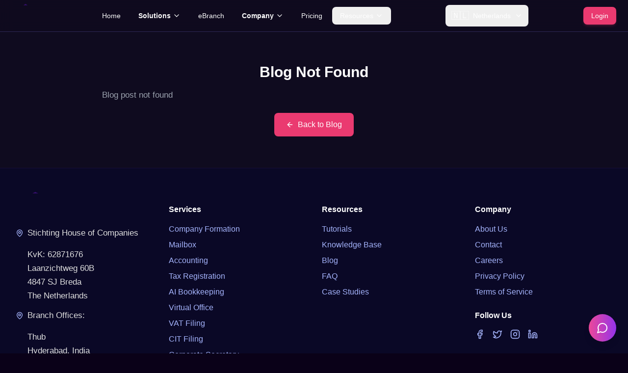

--- FILE ---
content_type: text/html
request_url: https://www.houseofcompanies.io/post/importance-of-proper-company-formation
body_size: 608
content:
<!doctype html>
<html lang="en">
  <head>
    <meta charset="UTF-8" />
    <link rel="icon" type="image/svg+xml" href="/assets/hoclogo-DmXZ-0I3.png" />
    <meta name="viewport" content="width=device-width, initial-scale=1.0" />
    
    <!-- Basic Title (page-specific titles are set via react-helmet-async) -->
    <title>House of Companies</title>

    <!-- Additional SEO Meta Tags -->
    <meta name="theme-color" content="#1a1a1a" />
    <meta name="msapplication-TileColor" content="#1a1a1a" />
    <meta name="msapplication-TileImage" content="./src/hoclogo.png" />
    <meta name="apple-mobile-web-app-capable" content="yes" />
    <meta name="apple-mobile-web-app-status-bar-style" content="black-translucent" />
    <meta name="apple-mobile-web-app-title" content="House of Companies" />
    
    <!-- Structured Data (JSON-LD) -->
    <script type="application/ld+json">
    {
      "@context": "https://schema.org",
      "@type": "Organization",
      "name": "House of Companies",
      "alternateName": "Hocebranch.ai",
      "url": "https://houseofcompanies.io",
      "sameAs": [
        "https://www.linkedin.com/company/houseofcompanies"
      ]
    }
    </script>
    <script type="module" crossorigin src="/assets/index-DYePBBM4.js"></script>
    <link rel="stylesheet" crossorigin href="/assets/index-mSq2bVi8.css">
  </head>
  <body>
    <div id="root"></div>
    <!-- Google Identity Services for OAuth2 -->
    <script src="https://accounts.google.com/gsi/client" async defer></script>
  </body>
</html>


--- FILE ---
content_type: text/css
request_url: https://www.houseofcompanies.io/assets/index-mSq2bVi8.css
body_size: 27554
content:
.bg-\[url\(\'data\:image\/svg\+xml\;base64\,[base64]\=\=\'\)\]{background-image:url([data-uri])}.bg-\[url\(\'https\:\/\/images\.unsplash\.com\/photo-1526304640581-d334cdbbf45e\?ixlib\=rb-1\.2\.1\&auto\=format\&fit\=crop\&w\=1600\&q\=80\'\)\]{background-image:url(https://images.unsplash.com/photo-1526304640581-d334cdbbf45e?ixlib=rb-1.2.1&auto=format&fit=crop&w=1600&q=80)}.bg-\[url\(\'https\:\/\/images\.unsplash\.com\/photo-1551434678-e076c223a692\?ixlib\=rb-1\.2\.1\&auto\=format\&fit\=crop\&w\=1600\&q\=80\'\)\]{background-image:url(https://images.unsplash.com/photo-1551434678-e076c223a692?ixlib=rb-1.2.1&auto=format&fit=crop&w=1600&q=80)}.bg-\[url\(\'https\:\/\/images\.unsplash\.com\/photo-1557683316-973673baf926\?auto\=format\&fit\=crop\&q\=80\'\)\]{background-image:url(https://images.unsplash.com/photo-1557683316-973673baf926?auto=format&fit=crop&q=80)}.bg-\[url\(\'https\:\/\/images\.unsplash\.com\/photo-1557804506-669a67965ba0\?ixlib\=rb-1\.2\.1\&auto\=format\&fit\=crop\&w\=1600\&q\=80\'\)\]{background-image:url(https://images.unsplash.com/photo-1557804506-669a67965ba0?ixlib=rb-1.2.1&auto=format&fit=crop&w=1600&q=80)}.bg-\[url\(\'https\:\/\/images\.unsplash\.com\/photo-1639322537504-6427a16b0a28\?ixlib\=rb-1\.2\.1\&auto\=format\&fit\=crop\&w\=1600\&q\=80\'\)\]{background-image:url(https://images.unsplash.com/photo-1639322537504-6427a16b0a28?ixlib=rb-1.2.1&auto=format&fit=crop&w=1600&q=80)}.bg-\[url\(\'https\:\/\/upload\.wikimedia\.org\/wikipedia\/commons\/8\/80\/World_map_-_low_resolution\.svg\'\)\]{background-image:url(https://upload.wikimedia.org/wikipedia/commons/8/80/World_map_-_low_resolution.svg)}.bg-\[url\(\'https\:\/\/uploads-ssl\.webflow\.com\/63f580596efa74629ceecdf5\/646b69e6cd22a91f9dd2c0dc_noise-50\.png\'\)\]{background-image:url(https://uploads-ssl.webflow.com/63f580596efa74629ceecdf5/646b69e6cd22a91f9dd2c0dc_noise-50.png)}@keyframes slideUp{0%{transform:translateY(30px);opacity:0}to{transform:translateY(0);opacity:1}}@keyframes slideDown{0%{transform:translateY(-30px);opacity:0}to{transform:translateY(0);opacity:1}}@keyframes slideInLeft{0%{transform:translate(-50px);opacity:0}to{transform:translate(0);opacity:1}}@keyframes slideInRight{0%{transform:translate(50px);opacity:0}to{transform:translate(0);opacity:1}}@keyframes expand{0%{width:0}to{width:6rem}}@keyframes bounceX{0%,to{transform:translate(0)}50%{transform:translate(5px)}}@keyframes pulse{0%{transform:scale(1)}50%{transform:scale(1.05)}to{transform:scale(1)}}.animate-fadeIn{animation:fadeIn 1s ease forwards}.animate-slideUp{animation:slideUp .8s ease forwards}.animate-slideDown{animation:slideDown .8s ease forwards}.animate-slideInLeft{animation:slideInLeft .8s ease forwards}.animate-slideInRight{animation:slideInRight .8s ease forwards}.animate-expand{animation:expand .8s ease-out forwards}.animate-bounce-x{animation:bounceX 1.5s infinite}.animate-pulse{animation:pulse 2s infinite}.animate-float{animation:float 3s ease-in-out infinite}.animation-delay-100{animation-delay:.1s}.animation-delay-200{animation-delay:.2s}.animation-delay-300{animation-delay:.3s}.animation-delay-400{animation-delay:.4s}.animation-delay-500{animation-delay:.5s}.hover-scale{transition:transform .3s ease}.hover-scale:hover{transform:scale(1.05)}.hover-lift{transition:transform .3s ease,box-shadow .3s ease}.hover-lift:hover{transform:translateY(-5px);box-shadow:0 10px 25px #0000004d}.reveal{opacity:0;transform:translateY(30px);transition:opacity .6s ease,transform .6s ease}.reveal.active{opacity:1;transform:translateY(0)}.login-container{display:flex;justify-content:center;align-items:center;min-height:100vh;padding:2rem;background:linear-gradient(135deg,#0f0b1f,#1a1632)}.login-form{background:#ffffff08;border-radius:20px;padding:3rem;width:100%;max-width:600px;box-shadow:0 8px 32px #0003;border:1px solid rgba(255,255,255,.1)}.login-form h2{color:#fff;font-size:2.5rem;margin-bottom:1.5rem;text-align:center;background:linear-gradient(90deg,#ec4899,#8b5cf6);-webkit-background-clip:text;background-clip:text;-webkit-text-fill-color:transparent}.form-group{margin-bottom:1.5rem}.form-group input{width:100%;padding:1rem;border-radius:12px;background:#ffffff0d;border:1px solid rgba(255,255,255,.1);color:#fff;font-size:1rem;transition:all .3s ease}.form-group input:focus{outline:none;border-color:#ec4899;box-shadow:0 0 0 2px #ec489933}.login-form button[type=submit]{width:100%;padding:1rem;border-radius:12px;border:none;background:linear-gradient(90deg,#ec4899,#8b5cf6);color:#fff;font-size:1.1rem;font-weight:600;cursor:pointer;transition:all .3s ease;margin-top:2rem;position:relative;overflow:hidden}.login-form button[type=submit]:before{content:"";position:absolute;top:0;left:-100%;width:100%;height:100%;background:linear-gradient(90deg,transparent,rgba(255,255,255,.2),transparent);transition:.5s}.login-form button[type=submit]:hover:before{left:100%}.login-form button[type=submit]:hover{transform:translateY(-2px);box-shadow:0 8px 20px #ec48994d}.login-form button[type=submit]:disabled{background:#666;cursor:not-allowed;transform:none}.form-description{text-align:center;margin-bottom:2rem;color:#94a3b8}.form-description p:first-child{font-size:1.2rem;color:#fff;margin-bottom:1rem}.benefits-text{font-size:.95rem;line-height:1.6;opacity:.8}:root{--primary-color: #ec4899;--secondary-color: #8b5cf6;--dark-bg: #0a0118;--card-bg: linear-gradient(145deg, #1a0f2d, #2a1f3d);--text-primary: #ffffff;--text-secondary: rgba(255, 255, 255, .7)}body{background:var(--dark-bg);color:var(--text-primary);font-family:-apple-system,BlinkMacSystemFont,Segoe UI,Roboto,Oxygen,Ubuntu,Cantarell,Open Sans,Helvetica Neue,sans-serif;line-height:1.5;-webkit-font-smoothing:antialiased;-moz-osx-font-smoothing:grayscale}.services-container{width:100%;max-width:1200px;margin:0 auto;overflow-x:hidden}.portal-header{padding:1rem 1rem 2rem;color:#fff;max-width:1200px;margin:0 auto;padding-top:0%;padding-bottom:0%;text-align:center;margin-bottom:1rem}.inside{margin-left:2rem;margin-right:2rem;margin-top:0}.header-content{display:flex;align-items:center;justify-content:center;gap:2rem}.header-text{flex:1;text-align:center;max-width:800px;margin:0 auto}.header-text h1{font-weight:700;background:linear-gradient(to right,#fff,#b7b7b7);font-size:2.5rem;background:linear-gradient(90deg,#ec4899,#8b5cf6);-webkit-background-clip:text;background-clip:text;-webkit-text-fill-color:transparent;margin-bottom:1rem;line-height:1.2}.header-text p{opacity:.9;color:#b7b7b7;color:#94a3b8;font-size:1.125rem;margin-bottom:2rem}.header-image{flex:.8;max-width:400px}.header-image img{width:100%;height:auto;border-radius:12px;-o-object-fit:cover;object-fit:cover}.welcome-message{text-align:center;max-width:800px;margin:0 auto;padding:2rem 0;line-height:1.6;color:#ebf0f8;font-size:1.1rem;border-top:1px solid rgba(255,255,255,.1)}@media (max-width: 768px){.pricing-plans{grid-template-columns:1fr;max-width:100%;padding:1rem;gap:1rem}.pricing-card{padding:1.25rem;margin:0}}.pricing-card.featured{transform:scale(1.02);background:linear-gradient(145deg,#1a0f2d,#2a1f3d);border-color:var(--primary-color);position:relative;z-index:1}.pricing-card:hover{transform:translateY(-5px);border-color:var(--primary-color);box-shadow:0 20px 40px #0000004d;z-index:2}.pricing-card.featured:hover{transform:translateY(-5px) scale(1.02)}.plan-header{text-align:center;margin-bottom:2rem}.plan-header h2{font-size:1.5rem;margin-bottom:.5rem}.price{text-align:center;margin:1.5rem 0}.plan-features{flex:1;margin:1.5rem 0}.pricing-section{position:relative;padding:4rem 0}.pricing-section:before{content:"";position:absolute;top:0;left:50%;transform:translate(-50%);width:100%;height:100%;background:radial-gradient(circle at center,rgba(236,72,153,.1) 0%,transparent 70%);pointer-events:none}.plan-tag{position:absolute;top:15px;right:15px;padding:6px 12px;border-radius:15px;font-size:12px;font-weight:500;background:#ffffff1a;-webkit-backdrop-filter:blur(4px);backdrop-filter:blur(4px);z-index:2}.plan-tag.current{background:#065d094d;color:#4caf50;border:1px solid rgba(76,175,80,.5);box-shadow:0 4px 12px #4caf5033}.plan-header{text-align:center;margin-bottom:10px}.plan-icon{width:100px;height:100px;margin:0 auto 15px}.plan-icon img.plan-image{width:100%;height:100%;-o-object-fit:cover;object-fit:cover;border-radius:50%;transition:transform .3s ease}.pricing-card:hover .plan-icon img.plan-image{transform:scale(1.1)}.plan-subtitle{color:#ffffffb3;margin:5px 0;font-size:14px}.price{font-size:36px;font-weight:700;margin:15px 0;display:flex;align-items:center;justify-content:center;gap:5px;color:#fff}.currency{font-size:20px;vertical-align:super}.period{font-size:14px;color:#ffffffb3;margin-left:5px}.plan-features{display:flex;flex-direction:column;gap:10px;flex:1;overflow-y:auto;padding-right:5px}.feature-item{gap:8px;color:#ffffffe6;font-size:14px;display:flex;align-items:center;gap:.75rem;margin-bottom:.75rem;font-size:.875rem;color:#e2e8f0}.plan-button{margin-top:15px;padding:12px;border-radius:10px;text-align:center;transition:all .3s ease;cursor:pointer;border:none;font-size:14px;width:100%;padding:.75rem;border-radius:.5rem;font-weight:500;font-size:.875rem;transition:all .2s ease;margin-top:1rem}.plan-button.current{background:transparent;color:#fff;border:none;position:relative;overflow:hidden;transition:all .3s ease}.plan-button.current:active{background:#ffffff0d}.plan-button.launch{background:var(--primary-color);color:#fff}.plan-button.launch:hover{background:#d61f69}.plan-button.contact{background:#ffffff1a;color:#fff;border:1px solid rgba(255,255,255,.2)}.plan-button.contact:hover{background:#fff3}.plan-button.signup{background:linear-gradient(135deg,#4caf50,#45a049);color:#fff;border:none;position:relative;overflow:hidden;transition:all .3s ease}.plan-button.signup:hover{transform:translateY(-2px);box-shadow:0 5px 15px #4caf5066;background:linear-gradient(135deg,#45a049,#388e3c)}.plan-button.signup:active{transform:translateY(1px)}.pricing-card.featured{padding-top:0;height:500px}.pricing-card:hover .ebranch-desk{transform:scale(1.05)}.plan-features::-webkit-scrollbar{width:4px}.plan-features::-webkit-scrollbar-track{background:#ffffff1a;border-radius:4px}.plan-features::-webkit-scrollbar-thumb{background:#fff3;border-radius:4px}.plan-features::-webkit-scrollbar-thumb:hover{background:#ffffff4d}@media (max-width: 1200px){.pricing-plans{grid-template-columns:repeat(3,1fr);padding:1.5rem;gap:1rem}}@media (max-width: 1024px){.pricing-plans{grid-template-columns:repeat(2,1fr);max-width:800px;gap:1.5rem}.pricing-card{padding:1.5rem}}@media (max-width: 768px){.pricing-plans{grid-template-columns:1fr;max-width:100%;padding:1rem;gap:1rem}.pricing-card{width:100%;margin:0;padding:1.25rem}}.core-services{margin-top:60px}.core-services-layout{display:grid;grid-template-columns:repeat(4,1fr);gap:20px;width:100%}.service-box{background:#141125cc;border-radius:20px;padding:25px;color:#fff;box-shadow:0 8px 32px #0003;border:1px solid rgba(255,255,255,.1);transition:transform .3s ease;display:flex;flex-direction:column;gap:15px;position:relative;overflow:hidden}.service-box:hover{transform:translateY(-5px)}.service-icon{font-size:24px;margin-bottom:10px}.service-box h4{font-size:20px;font-weight:600;margin:0}.service-box p{color:var(--text-secondary);font-size:14px;margin:0}.service-price{display:flex;align-items:baseline;gap:5px;margin:10px 0}.service-price .amount{font-size:24px;font-weight:600;color:var(--primary-color)}.service-price .period{font-size:14px;color:var(--text-secondary)}.service-features{list-style:none;padding:0;margin:0;display:flex;flex-direction:column;gap:8px}.service-features li{color:var(--text-secondary);font-size:14px;display:flex;align-items:center;gap:8px}.service-features li:before{content:"•";color:var(--primary-color)}.service-box .add-service-btn{background:var(--primary-color);color:#fff;border:none;padding:10px;border-radius:10px;cursor:pointer;font-weight:500;font-size:14px;transition:all .3s ease;margin-top:auto}.service-box .add-service-btn:hover{background:#d61f69}.service-box .add-service-btn.selected{background:var(--secondary-color)}.service-box .add-service-btn.included{background:#ffffff1a;cursor:default}.addons-section h2{text-align:center;color:var(--text-primary)}.addons-container{display:grid;grid-template-columns:repeat(auto-fit,minmax(280px,1fr));gap:1.5rem}.addon-card{background:#ffffff0d;border-radius:15px;padding:0rem .5rem .5rem;display:flex;flex-direction:column;justify-content:space-between;border:1px solid rgba(255,255,255,.1);transition:all .3s ease;cursor:pointer}.addon-card:hover{transform:translateY(-5px);box-shadow:0 10px 20px #0003;border-color:var(--primary-color);background:#ffffff14}.addon-card:hover .addon-price{color:var(--secondary-color)}.addon-card:hover .addon-toggle{background:var(--primary-color);color:#fff}.addon-content h3{color:var(--text-primary);margin-bottom:.5rem}.addon-content p{color:var(--text-secondary);font-size:.9rem;margin-bottom:1rem}.addon-price{font-size:1.2rem;color:var(--primary-color);font-weight:600}.addon-toggle{width:100%;padding:.8rem;border-radius:8px;border:none;background:#ffffff1a;color:var(--text-primary);cursor:pointer;transition:all .3s ease}.addon-toggle.selected{background:var(--primary-color);color:#fff}.addon-toggle:hover{background:var(--primary-color);opacity:.9}.app-container{transform:scale(.8);transform-origin:top center;width:125%;margin:0 auto;padding-left:0;padding-right:0;position:relative;left:50%;transform:translate(-50%) scale(.8)}.cart-section{position:fixed;top:400px;right:5%;transform:scale(1.2);transform-origin:top right}.cart-section{width:250px;max-height:300px;margin:0;padding:12px;background:#141125fa;border-radius:10px;border:1px solid rgba(255,255,255,.1);box-shadow:0 4px 20px #0006;z-index:1000;overflow:auto;-webkit-backdrop-filter:blur(10px);backdrop-filter:blur(10px);transition:all .3s ease;animation:slideIn .3s ease-out}@keyframes slideIn{0%{transform:translateY(-20px);opacity:0}to{transform:translateY(0);opacity:1}}.cart-header{display:flex;justify-content:space-between;align-items:center;margin-bottom:10px;padding-bottom:10px;border-bottom:1px solid rgba(255,255,255,.1)}.cart-header h3{font-size:16px;margin:0}.cart-items{max-height:250px;overflow-y:auto;gap:8px}.cart-item{display:flex;justify-content:space-between;font-size:.85rem}.cart-item-name{font-weight:500;margin-right:8px;white-space:nowrap;overflow:hidden;text-overflow:ellipsis;max-width:70%}.cart-item-price{font-weight:600;white-space:nowrap}.cart-item .remove-button,.cart-item-remove{background:transparent;border:none;color:#fff9;cursor:pointer;padding:4px;margin-left:8px;display:flex;align-items:center;justify-content:center}.cart-item .remove-button:hover,.cart-item-remove:hover{color:var(--primary-color)}@keyframes slideOut{to{transform:translate(100%);opacity:0}}.cart-item.removing{animation:slideOut .3s ease forwards}.cart-total{margin-top:15px;padding-top:10px;border-top:1px solid rgba(255,255,255,.1);display:flex;justify-content:space-between;font-size:.9rem}.cart-total .total-amount{font-weight:600;color:var(--text-primary)}.cart-button{padding:8px 16px;font-size:12px}.cart-items::-webkit-scrollbar{width:4px}.cart-items::-webkit-scrollbar-track{background:#ffffff0d}.cart-items::-webkit-scrollbar-thumb{background:#ffffff1a;border-radius:4px}@keyframes fadeIn{0%{opacity:0;transform:translateY(20px)}to{opacity:1;transform:translateY(0)}}.pricing-card,.service-box,.addon-card{animation:fadeIn .5s ease-out forwards}@keyframes slideUp{0%{transform:translateY(100px);opacity:0}to{transform:translateY(0);opacity:1}}.pricing-card:nth-child(1){animation-delay:.1s}.pricing-card:nth-child(2){animation-delay:.2s}.pricing-card:nth-child(3){animation-delay:.3s}.ebranch-images{position:relative;width:100%;height:180px;margin-bottom:15px;overflow:hidden;border-radius:12px}.ebranch-desk{width:100%;height:100%;-o-object-fit:cover;object-fit:cover;transition:transform .3s ease}.ebranch-rocket{width:60px;height:auto;position:absolute;right:20px;top:20px;animation:float 3s ease-in-out infinite}.pricing-card.featured{background:linear-gradient(145deg,#1a0f2d,#2a1f3d);border:1px solid rgba(255,255,255,.1);overflow:hidden}.pricing-card.featured:hover .ebranch-desk{transform:scale(1.05)}.pricing-card.featured .plan-header{margin-top:-20px}.pricing-card.featured .plan-tag.popular{top:20px;background:#8b5cf633;color:#8b5cf6;z-index:1}.welcome-message{text-align:center;max-width:800px;margin:2rem auto;padding:0 1.5rem;line-height:1.6;color:#ebf0f8;font-size:1.1rem}.welcome-message p{margin:0}.welcome-section{display:flex;align-items:center;gap:1rem;padding:1rem;max-width:900px;margin:0 auto;padding-bottom:0;padding-top:0}.welcome-message{flex:1;font-size:.9rem;line-height:1.4;color:#ebf0f8}.welcome-image{flex:.8;max-width:300px}.welcome-image img{width:100%;height:auto;border-radius:6px;-o-object-fit:cover;object-fit:cover}@media (max-width: 768px){.welcome-section{flex-direction:column}}.quote-btn{width:100%;margin-top:15px;background:var(--primary-color);color:#fff;border:none;padding:12px;border-radius:8px;font-weight:600;transition:all .3s ease}.quote-btn:hover{background:#d61f69;transform:translateY(-2px)}.quote-btn:disabled{opacity:.7;cursor:not-allowed;transform:none}@media (max-width: 1024px){.app-container{transform:none!important;width:100%!important;left:0;margin:0 auto;padding:0 15px 80px}.services-container{padding-bottom:150px}.inside{margin-left:1rem;margin-right:1rem}.header-content{flex-direction:column}.header-text{text-align:center}.header-text h1{font-size:2rem}.header-text p{font-size:1rem}.header-image{max-width:300px}.pricing-plans{grid-template-columns:1fr;gap:20px}.core-services-layout,.addons-container{grid-template-columns:1fr}.cart-section{position:fixed;bottom:0;right:0;top:auto;transform:none;border-radius:0;z-index:1001}}@media (max-width: 768px){.app-container{padding:0 10px 100px}.inside{margin-left:.5rem;margin-right:.5rem}.header-text h1{font-size:1.75rem}.header-text p{font-size:.9rem}.pricing-card{padding:1rem}.plan-features{max-height:200px;overflow-y:auto}.cart-section{width:100%;max-width:100%;border-radius:0}}@media (max-width: 480px){.portal-header{padding:1rem .5rem}.inside{margin-left:.5rem;margin-right:.5rem}.pricing-card{padding:15px;height:auto;min-height:450px}.plan-features{max-height:150px}.service-box,.addon-card{padding:15px}.welcome-message{font-size:.9rem;padding:1rem 0}}@media (max-width: 1024px){.app-container{transform:none!important;width:100%!important}.header-content{flex-direction:column}.header-image{max-width:100%}}.success-popup{position:fixed;top:0;left:0;right:0;bottom:0;background:#000000b3;display:flex;align-items:center;justify-content:center;z-index:2000;animation:fadeIn .3s ease-out}.popup-content{background:linear-gradient(145deg,#1a0f2d,#2a1f3d);border-radius:15px;padding:30px;width:90%;max-width:400px;text-align:center;box-shadow:0 10px 40px #0000004d;border:1px solid rgba(255,255,255,.1);animation:scaleIn .4s ease-out forwards}@keyframes scaleIn{0%{transform:scale(.8);opacity:0}to{transform:scale(1);opacity:1}}.popup-icon{width:60px;height:60px;background:var(--primary-color);color:#fff;border-radius:50%;display:flex;align-items:center;justify-content:center;font-size:32px;margin:0 auto 20px}.popup-content h3{font-size:24px;margin-bottom:10px;color:#fff}.popup-content p{color:#fffc;margin-bottom:20px}.popup-content button{background:var(--primary-color);color:#fff;border:none;padding:12px 24px;border-radius:8px;font-weight:600;cursor:pointer;transition:all .3s ease}.popup-content button:hover{background:#d61f69;transform:translateY(-2px)}.portal-header{text-align:center;padding:1rem 1rem 2rem;margin-bottom:1rem}.header-text h1{font-size:2.5rem;background:linear-gradient(90deg,#ec4899,#8b5cf6);-webkit-background-clip:text;background-clip:text;-webkit-text-fill-color:transparent;margin-bottom:1rem;line-height:1.2}.header-text p{color:#94a3b8;font-size:1.125rem;margin-bottom:2rem}.pricing-plans{display:grid;grid-template-columns:repeat(3,1fr);gap:1.5rem;justify-content:center;padding:2rem;max-width:1400px;margin:0 auto;align-items:stretch}.pricing-card{background:#ffffff08;border-radius:1.5rem;padding:2rem;border:1px solid rgba(255,255,255,.1);height:100%;width:100%;max-width:none;margin:0;display:flex;flex-direction:column;justify-content:space-between;transition:all .3s ease}.plan-header{margin-bottom:1.5rem;position:relative}.plan-tag{position:absolute;top:-.5rem;right:0;padding:.25rem .75rem;border-radius:1rem;font-size:.75rem;font-weight:500}.plan-header h2{font-size:1.5rem;color:#fff;margin-bottom:.5rem;padding-top:.5rem}.plan-subtitle{color:#94a3b8;font-size:.875rem;margin-bottom:1rem}.plan-features{margin:1.5rem 0}.feature-item{display:flex;align-items:center;gap:.75rem;margin-bottom:.75rem;font-size:.875rem;color:#e2e8f0}.check-icon{color:#22c55e;font-weight:700}.plan-button{width:100%;padding:1rem;margin-top:1.5rem;border-radius:.75rem}.addons-section{margin-top:3rem;padding-top:2rem;border-top:1px solid rgba(255,255,255,.1)}.addons-section h2{font-size:1.5rem;color:#fff;margin-bottom:1.5rem;text-align:center}.addons-container{display:grid;grid-template-columns:repeat(auto-fit,minmax(250px,1fr));gap:1rem;max-width:1200px;margin:0 auto}.cart-section{position:fixed;bottom:0;right:0;width:100%;max-width:350px;background:#111827f2;-webkit-backdrop-filter:blur(8px);backdrop-filter:blur(8px);padding:1rem;border-top-left-radius:1rem;box-shadow:0 -4px 6px #0000001a}.pricing-card,.addon-card{transition:all .3s ease}.cart-button,.addon-toggle{transition:all .2s ease}.quote-form-container{position:fixed;top:0;left:0;right:0;bottom:0;background:#000000e6;display:flex;justify-content:center;align-items:center;z-index:9999;padding:2rem;overflow-y:auto}.quote-form-content{background:#ffffff08;border-radius:20px;padding:1.5rem 2rem 2rem;width:100%;max-width:500px;max-height:80vh;overflow-y:auto;box-shadow:0 8px 32px #0000004d;border:1px solid rgba(255,255,255,.1);-webkit-backdrop-filter:blur(10px);backdrop-filter:blur(10px);position:relative;margin:2rem auto}.close-quote-form{position:absolute;top:.5rem;right:.5rem;background:#0000004d;border:none;color:#fffc;font-size:1.5rem;cursor:pointer;width:35px;height:35px;display:flex;align-items:center;justify-content:center;border-radius:50%;transition:all .3s ease;z-index:10}.close-quote-form:hover{background:#ffffff1a;color:#fff}.quote-form-header{text-align:center;margin-bottom:1.5rem;margin-top:1rem;padding-right:3rem;padding-left:1rem}.quote-form-header h2{color:#fff;font-size:1.5rem;margin-bottom:.5rem;background:linear-gradient(90deg,#ec4899,#8b5cf6);-webkit-background-clip:text;background-clip:text;-webkit-text-fill-color:transparent}.quote-form-header p{color:#fffc;font-size:1.1rem}.quote-form{display:flex;flex-direction:column;gap:1.5rem}.quote-form .form-group input{width:100%;padding:1rem;border-radius:12px;background:#ffffff0d;border:1px solid rgba(255,255,255,.1);color:#fff;font-size:1rem;transition:all .3s ease}.quote-form .form-group input:focus{outline:none;border-color:#ec4899;box-shadow:0 0 0 2px #ec489933}.quote-form .form-group input::-moz-placeholder{color:#ffffff80}.quote-form .form-group input::placeholder{color:#ffffff80}.submit-quote-btn{background:linear-gradient(90deg,#ec4899,#8b5cf6);color:#fff;border:none;padding:1rem 2rem;border-radius:12px;font-size:1.1rem;font-weight:600;cursor:pointer;transition:all .3s ease;margin-top:1rem}.submit-quote-btn:hover:not(:disabled){transform:translateY(-2px);box-shadow:0 8px 25px #ec48994d}.submit-quote-btn:disabled{opacity:.6;cursor:not-allowed}.quote-form .form-footer{text-align:center;color:#fff9;font-size:.9rem;margin-top:1.5rem}@media (max-width: 768px){.portal-header{padding:2rem 1rem}.header-text h1{font-size:2rem}.pricing-card{max-width:100%}.cart-section{max-width:100%;border-radius:0}.quote-form-container{padding:1rem}.quote-form-content{padding:2rem}.quote-form-header h2{font-size:1.5rem}}.quote-form-container{min-height:100vh;min-width:100vw}.quote-form-content{transform:translateY(0);animation:slideIn .3s ease-out}@keyframes slideIn{0%{opacity:0;transform:translateY(-20px)}to{opacity:1;transform:translateY(0)}}.header-actions{margin-top:1.5rem;display:flex;justify-content:center}.personalized-btn{background:linear-gradient(135deg,#ea3a70,#ff6b9d);color:#fff;padding:12px 24px;border:none;border-radius:8px;font-weight:600;font-size:1rem;cursor:pointer;transition:all .3s ease;box-shadow:0 4px 15px #ea3a704d}.personalized-btn:hover{transform:translateY(-2px);box-shadow:0 6px 20px #ea3a7066}:root{--card-bg: #1B1537;--text-primary: #ffffff;--text-secondary: #94a3b8;--primary: #EA3A70}.blog-page{margin-left:auto;margin-right:auto;max-width:80rem;padding:3rem 1rem}@media (min-width: 640px){.blog-page{padding-left:1.5rem;padding-right:1.5rem}}@media (min-width: 1024px){.blog-page{padding-left:2rem;padding-right:2rem}}.blog-grid{display:grid;grid-template-columns:repeat(1,minmax(0,1fr));gap:2rem}@media (min-width: 768px){.blog-grid{grid-template-columns:repeat(2,minmax(0,1fr))}}@media (min-width: 1024px){.blog-grid{grid-template-columns:repeat(3,minmax(0,1fr))}}.blog-card{overflow:hidden;border-radius:.75rem;--tw-bg-opacity: 1;background-color:rgb(27 21 55 / var(--tw-bg-opacity, 1));transition-property:all;transition-timing-function:cubic-bezier(.4,0,.2,1);transition-duration:.2s}.blog-card:hover{--tw-scale-x: 1.02;--tw-scale-y: 1.02;transform:translate(var(--tw-translate-x),var(--tw-translate-y)) rotate(var(--tw-rotate)) skew(var(--tw-skew-x)) skewY(var(--tw-skew-y)) scaleX(var(--tw-scale-x)) scaleY(var(--tw-scale-y))}.blog-image{height:12rem;width:100%;-o-object-fit:cover;object-fit:cover}.blog-content{padding:1.5rem}.blog-content{color:#fff;line-height:1.8;font-size:1.1rem}.blog-content h1{font-size:2.5rem;font-weight:700;margin-bottom:1.5rem;color:#fff}.blog-content h2{font-size:1.8rem;font-weight:700;margin-top:2rem;margin-bottom:1rem;color:#fff}.blog-content h3{font-size:1.4rem;font-weight:700;margin-top:1.5rem;margin-bottom:.75rem;color:#fff}.blog-content p{margin-bottom:1rem;color:#e5e7eb;line-height:1.8}.blog-content ul,.blog-content ol{margin-bottom:1rem;padding-left:1.5rem}.blog-content li{margin-bottom:.5rem;color:#e5e7eb}.blog-content strong,.blog-content b{font-weight:700;color:#fff}.blog-content em,.blog-content i{font-style:italic;color:#d1d5db}.blog-content a{color:#ea3a70;text-decoration:underline}.blog-content a:hover{color:#ea3a70;opacity:.8}.blog-content blockquote{border-left:4px solid #EA3A70;padding-left:1rem;margin:1.5rem 0;font-style:italic;color:#d1d5db}.blog-content code{background-color:#374151;padding:.25rem .5rem;border-radius:.25rem;font-family:Courier New,monospace;color:#f3f4f6}.blog-content pre{background-color:#1f2937;padding:1rem;border-radius:.5rem;overflow-x:auto;margin:1rem 0}.blog-content pre code{background-color:transparent;padding:0}.blog-meta{margin-bottom:.75rem;display:flex;align-items:center;font-size:.875rem;line-height:1.25rem;--tw-text-opacity: 1;color:rgb(156 163 175 / var(--tw-text-opacity, 1))}.blog-title{margin-bottom:1rem;font-size:1.25rem;line-height:1.75rem;font-weight:600;--tw-text-opacity: 1;color:rgb(255 255 255 / var(--tw-text-opacity, 1))}.blog-link{display:flex;align-items:center;font-size:.875rem;line-height:1.25rem;font-weight:500;--tw-text-opacity: 1;color:rgb(234 58 112 / var(--tw-text-opacity, 1))}*,:before,:after{--tw-border-spacing-x: 0;--tw-border-spacing-y: 0;--tw-translate-x: 0;--tw-translate-y: 0;--tw-rotate: 0;--tw-skew-x: 0;--tw-skew-y: 0;--tw-scale-x: 1;--tw-scale-y: 1;--tw-pan-x: ;--tw-pan-y: ;--tw-pinch-zoom: ;--tw-scroll-snap-strictness: proximity;--tw-gradient-from-position: ;--tw-gradient-via-position: ;--tw-gradient-to-position: ;--tw-ordinal: ;--tw-slashed-zero: ;--tw-numeric-figure: ;--tw-numeric-spacing: ;--tw-numeric-fraction: ;--tw-ring-inset: ;--tw-ring-offset-width: 0px;--tw-ring-offset-color: #fff;--tw-ring-color: rgb(59 130 246 / .5);--tw-ring-offset-shadow: 0 0 #0000;--tw-ring-shadow: 0 0 #0000;--tw-shadow: 0 0 #0000;--tw-shadow-colored: 0 0 #0000;--tw-blur: ;--tw-brightness: ;--tw-contrast: ;--tw-grayscale: ;--tw-hue-rotate: ;--tw-invert: ;--tw-saturate: ;--tw-sepia: ;--tw-drop-shadow: ;--tw-backdrop-blur: ;--tw-backdrop-brightness: ;--tw-backdrop-contrast: ;--tw-backdrop-grayscale: ;--tw-backdrop-hue-rotate: ;--tw-backdrop-invert: ;--tw-backdrop-opacity: ;--tw-backdrop-saturate: ;--tw-backdrop-sepia: ;--tw-contain-size: ;--tw-contain-layout: ;--tw-contain-paint: ;--tw-contain-style: }::backdrop{--tw-border-spacing-x: 0;--tw-border-spacing-y: 0;--tw-translate-x: 0;--tw-translate-y: 0;--tw-rotate: 0;--tw-skew-x: 0;--tw-skew-y: 0;--tw-scale-x: 1;--tw-scale-y: 1;--tw-pan-x: ;--tw-pan-y: ;--tw-pinch-zoom: ;--tw-scroll-snap-strictness: proximity;--tw-gradient-from-position: ;--tw-gradient-via-position: ;--tw-gradient-to-position: ;--tw-ordinal: ;--tw-slashed-zero: ;--tw-numeric-figure: ;--tw-numeric-spacing: ;--tw-numeric-fraction: ;--tw-ring-inset: ;--tw-ring-offset-width: 0px;--tw-ring-offset-color: #fff;--tw-ring-color: rgb(59 130 246 / .5);--tw-ring-offset-shadow: 0 0 #0000;--tw-ring-shadow: 0 0 #0000;--tw-shadow: 0 0 #0000;--tw-shadow-colored: 0 0 #0000;--tw-blur: ;--tw-brightness: ;--tw-contrast: ;--tw-grayscale: ;--tw-hue-rotate: ;--tw-invert: ;--tw-saturate: ;--tw-sepia: ;--tw-drop-shadow: ;--tw-backdrop-blur: ;--tw-backdrop-brightness: ;--tw-backdrop-contrast: ;--tw-backdrop-grayscale: ;--tw-backdrop-hue-rotate: ;--tw-backdrop-invert: ;--tw-backdrop-opacity: ;--tw-backdrop-saturate: ;--tw-backdrop-sepia: ;--tw-contain-size: ;--tw-contain-layout: ;--tw-contain-paint: ;--tw-contain-style: }*,:before,:after{box-sizing:border-box;border-width:0;border-style:solid;border-color:#e5e7eb}:before,:after{--tw-content: ""}html,:host{line-height:1.5;-webkit-text-size-adjust:100%;-moz-tab-size:4;-o-tab-size:4;tab-size:4;font-family:ui-sans-serif,system-ui,sans-serif,"Apple Color Emoji","Segoe UI Emoji",Segoe UI Symbol,"Noto Color Emoji";font-feature-settings:normal;font-variation-settings:normal;-webkit-tap-highlight-color:transparent}body{margin:0;line-height:inherit}hr{height:0;color:inherit;border-top-width:1px}abbr:where([title]){-webkit-text-decoration:underline dotted;text-decoration:underline dotted}h1,h2,h3,h4,h5,h6{font-size:inherit;font-weight:inherit}a{color:inherit;text-decoration:inherit}b,strong{font-weight:bolder}code,kbd,samp,pre{font-family:ui-monospace,SFMono-Regular,Menlo,Monaco,Consolas,Liberation Mono,Courier New,monospace;font-feature-settings:normal;font-variation-settings:normal;font-size:1em}small{font-size:80%}sub,sup{font-size:75%;line-height:0;position:relative;vertical-align:baseline}sub{bottom:-.25em}sup{top:-.5em}table{text-indent:0;border-color:inherit;border-collapse:collapse}button,input,optgroup,select,textarea{font-family:inherit;font-feature-settings:inherit;font-variation-settings:inherit;font-size:100%;font-weight:inherit;line-height:inherit;letter-spacing:inherit;color:inherit;margin:0;padding:0}button,select{text-transform:none}button,input:where([type=button]),input:where([type=reset]),input:where([type=submit]){-webkit-appearance:button;background-color:transparent;background-image:none}:-moz-focusring{outline:auto}:-moz-ui-invalid{box-shadow:none}progress{vertical-align:baseline}::-webkit-inner-spin-button,::-webkit-outer-spin-button{height:auto}[type=search]{-webkit-appearance:textfield;outline-offset:-2px}::-webkit-search-decoration{-webkit-appearance:none}::-webkit-file-upload-button{-webkit-appearance:button;font:inherit}summary{display:list-item}blockquote,dl,dd,h1,h2,h3,h4,h5,h6,hr,figure,p,pre{margin:0}fieldset{margin:0;padding:0}legend{padding:0}ol,ul,menu{list-style:none;margin:0;padding:0}dialog{padding:0}textarea{resize:vertical}input::-moz-placeholder,textarea::-moz-placeholder{opacity:1;color:#9ca3af}input::placeholder,textarea::placeholder{opacity:1;color:#9ca3af}button,[role=button]{cursor:pointer}:disabled{cursor:default}img,svg,video,canvas,audio,iframe,embed,object{display:block;vertical-align:middle}img,video{max-width:100%;height:auto}[hidden]:where(:not([hidden=until-found])){display:none}.container{width:100%}@media (min-width: 475px){.container{max-width:475px}}@media (min-width: 640px){.container{max-width:640px}}@media (min-width: 768px){.container{max-width:768px}}@media (min-width: 1024px){.container{max-width:1024px}}@media (min-width: 1280px){.container{max-width:1280px}}@media (min-width: 1536px){.container{max-width:1536px}}@media (min-width: 1920px){.container{max-width:1920px}}.sr-only{position:absolute;width:1px;height:1px;padding:0;margin:-1px;overflow:hidden;clip:rect(0,0,0,0);white-space:nowrap;border-width:0}.pointer-events-none{pointer-events:none}.pointer-events-auto{pointer-events:auto}.visible{visibility:visible}.invisible{visibility:hidden}.collapse{visibility:collapse}.fixed{position:fixed}.absolute{position:absolute}.relative{position:relative}.sticky{position:sticky}.-inset-\[10px\]{top:-10px;right:-10px;bottom:-10px;left:-10px}.-inset-px{top:-1px;right:-1px;bottom:-1px;left:-1px}.inset-0{top:0;right:0;bottom:0;left:0}.inset-y-0{top:0;bottom:0}.-bottom-1{bottom:-.25rem}.-bottom-1\/2{bottom:-50%}.-bottom-2{bottom:-.5rem}.-bottom-20{bottom:-5rem}.-bottom-32{bottom:-8rem}.-bottom-4{bottom:-1rem}.-bottom-40{bottom:-10rem}.-bottom-6{bottom:-1.5rem}.-left-1\/4{left:-25%}.-left-12{left:-3rem}.-left-20{left:-5rem}.-left-3{left:-.75rem}.-left-32{left:-8rem}.-left-4{left:-1rem}.-left-40{left:-10rem}.-left-6{left:-1.5rem}.-right-1{right:-.25rem}.-right-1\/4{right:-25%}.-right-2{right:-.5rem}.-right-20{right:-5rem}.-right-4{right:-1rem}.-right-40{right:-10rem}.-right-6{right:-1.5rem}.-top-1{top:-.25rem}.-top-1\/2{top:-50%}.-top-2{top:-.5rem}.-top-20{top:-5rem}.-top-3{top:-.75rem}.-top-4{top:-1rem}.-top-40{top:-10rem}.-top-6{top:-1.5rem}.bottom-0{bottom:0}.bottom-1\/3{bottom:33.333333%}.bottom-1\/4{bottom:25%}.bottom-10{bottom:2.5rem}.bottom-16{bottom:4rem}.bottom-2{bottom:.5rem}.bottom-20{bottom:5rem}.bottom-3{bottom:.75rem}.bottom-4{bottom:1rem}.bottom-6{bottom:1.5rem}.bottom-8{bottom:2rem}.bottom-full{bottom:100%}.left-0{left:0}.left-1{left:.25rem}.left-1\/2{left:50%}.left-1\/3{left:33.333333%}.left-1\/4{left:25%}.left-10{left:2.5rem}.left-2{left:.5rem}.left-3{left:.75rem}.left-4{left:1rem}.left-5{left:1.25rem}.left-6{left:1.5rem}.left-8{left:2rem}.left-\[10\%\]{left:10%}.left-\[30\%\]{left:30%}.left-\[70\%\]{left:70%}.left-\[90\%\]{left:90%}.right-0{right:0}.right-1\/4{right:25%}.right-10{right:2.5rem}.right-2{right:.5rem}.right-3{right:.75rem}.right-4{right:1rem}.right-6{right:1.5rem}.right-8{right:2rem}.top-0{top:0}.top-1{top:.25rem}.top-1\/2{top:50%}.top-1\/3{top:33.333333%}.top-1\/4{top:25%}.top-10{top:2.5rem}.top-16{top:4rem}.top-2{top:.5rem}.top-2\.5{top:.625rem}.top-20{top:5rem}.top-3{top:.75rem}.top-3\.5{top:.875rem}.top-4{top:1rem}.top-6{top:1.5rem}.top-8{top:2rem}.top-full{top:100%}.isolate{isolation:isolate}.-z-10{z-index:-10}.z-0{z-index:0}.z-10{z-index:10}.z-20{z-index:20}.z-40{z-index:40}.z-50{z-index:50}.z-\[100000\]{z-index:100000}.z-\[9999\]{z-index:9999}.order-1{order:1}.order-2{order:2}.col-span-1{grid-column:span 1 / span 1}.col-span-12{grid-column:span 12 / span 12}.col-span-2{grid-column:span 2 / span 2}.col-span-3{grid-column:span 3 / span 3}.col-span-4{grid-column:span 4 / span 4}.col-span-7{grid-column:span 7 / span 7}.col-span-full{grid-column:1 / -1}.m-2{margin:.5rem}.m-4{margin:1rem}.mx-1{margin-left:.25rem;margin-right:.25rem}.mx-2{margin-left:.5rem;margin-right:.5rem}.mx-4{margin-left:1rem;margin-right:1rem}.mx-auto{margin-left:auto;margin-right:auto}.my-1{margin-top:.25rem;margin-bottom:.25rem}.my-4{margin-top:1rem;margin-bottom:1rem}.my-6{margin-top:1.5rem;margin-bottom:1.5rem}.-mb-px{margin-bottom:-1px}.-ml-1{margin-left:-.25rem}.-ml-px{margin-left:-1px}.-mr-32{margin-right:-8rem}.-mt-10{margin-top:-2.5rem}.-mt-32{margin-top:-8rem}.mb-0{margin-bottom:0}.mb-0\.5{margin-bottom:.125rem}.mb-1{margin-bottom:.25rem}.mb-10{margin-bottom:2.5rem}.mb-12{margin-bottom:3rem}.mb-16{margin-bottom:4rem}.mb-2{margin-bottom:.5rem}.mb-20{margin-bottom:5rem}.mb-3{margin-bottom:.75rem}.mb-4{margin-bottom:1rem}.mb-5{margin-bottom:1.25rem}.mb-6{margin-bottom:1.5rem}.mb-8{margin-bottom:2rem}.ml-1{margin-left:.25rem}.ml-1\.5{margin-left:.375rem}.ml-11{margin-left:2.75rem}.ml-12{margin-left:3rem}.ml-2{margin-left:.5rem}.ml-3{margin-left:.75rem}.ml-4{margin-left:1rem}.ml-6{margin-left:1.5rem}.ml-7{margin-left:1.75rem}.ml-8{margin-left:2rem}.ml-9{margin-left:2.25rem}.ml-auto{margin-left:auto}.mr-1{margin-right:.25rem}.mr-1\.5{margin-right:.375rem}.mr-12{margin-right:3rem}.mr-2{margin-right:.5rem}.mr-3{margin-right:.75rem}.mr-4{margin-right:1rem}.mr-6{margin-right:1.5rem}.mt-0\.5{margin-top:.125rem}.mt-1{margin-top:.25rem}.mt-1\.5{margin-top:.375rem}.mt-10{margin-top:2.5rem}.mt-12{margin-top:3rem}.mt-16{margin-top:4rem}.mt-2{margin-top:.5rem}.mt-20{margin-top:5rem}.mt-3{margin-top:.75rem}.mt-4{margin-top:1rem}.mt-5{margin-top:1.25rem}.mt-6{margin-top:1.5rem}.mt-8{margin-top:2rem}.mt-auto{margin-top:auto}.line-clamp-2{overflow:hidden;display:-webkit-box;-webkit-box-orient:vertical;-webkit-line-clamp:2}.line-clamp-3{overflow:hidden;display:-webkit-box;-webkit-box-orient:vertical;-webkit-line-clamp:3}.block{display:block}.inline-block{display:inline-block}.inline{display:inline}.flex{display:flex}.inline-flex{display:inline-flex}.table{display:table}.grid{display:grid}.contents{display:contents}.hidden{display:none}.aspect-\[4\/3\]{aspect-ratio:4/3}.aspect-square{aspect-ratio:1 / 1}.aspect-video{aspect-ratio:16 / 9}.h-0{height:0px}.h-0\.5{height:.125rem}.h-1{height:.25rem}.h-1\.5{height:.375rem}.h-1\/2{height:50%}.h-1\/3{height:33.333333%}.h-10{height:2.5rem}.h-12{height:3rem}.h-14{height:3.5rem}.h-16{height:4rem}.h-2{height:.5rem}.h-2\.5{height:.625rem}.h-20{height:5rem}.h-24{height:6rem}.h-3{height:.75rem}.h-3\.5{height:.875rem}.h-32{height:8rem}.h-4{height:1rem}.h-40{height:10rem}.h-48{height:12rem}.h-5{height:1.25rem}.h-6{height:1.5rem}.h-60{height:15rem}.h-64{height:16rem}.h-7{height:1.75rem}.h-72{height:18rem}.h-8{height:2rem}.h-80{height:20rem}.h-9{height:2.25rem}.h-96{height:24rem}.h-\[10\%\]{height:10%}.h-\[15\%\]{height:15%}.h-\[18\%\]{height:18%}.h-\[20\%\]{height:20%}.h-\[23\%\]{height:23%}.h-\[30\%\]{height:30%}.h-\[300px\]{height:300px}.h-\[40\%\]{height:40%}.h-\[400px\]{height:400px}.h-\[42\%\]{height:42%}.h-\[45\%\]{height:45%}.h-\[50\%\]{height:50%}.h-\[500px\]{height:500px}.h-\[6\%\]{height:6%}.h-\[60\%\]{height:60%}.h-\[600px\]{height:600px}.h-\[65\%\]{height:65%}.h-\[70\%\]{height:70%}.h-\[75\%\]{height:75%}.h-\[80\%\]{height:80%}.h-\[800px\]{height:800px}.h-\[80vh\]{height:80vh}.h-\[90\%\]{height:90%}.h-\[calc\(100vh-80px\)\]{height:calc(100vh - 80px)}.h-auto{height:auto}.h-fit{height:-moz-fit-content;height:fit-content}.h-full{height:100%}.h-px{height:1px}.h-screen{height:100vh}.max-h-0{max-height:0px}.max-h-48{max-height:12rem}.max-h-60{max-height:15rem}.max-h-64{max-height:16rem}.max-h-72{max-height:18rem}.max-h-96{max-height:24rem}.max-h-\[180px\]{max-height:180px}.max-h-\[320px\]{max-height:320px}.max-h-\[400px\]{max-height:400px}.max-h-\[500px\]{max-height:500px}.max-h-\[600px\]{max-height:600px}.max-h-\[60vh\]{max-height:60vh}.max-h-\[90vh\]{max-height:90vh}.max-h-\[calc\(100vh-180px\)\]{max-height:calc(100vh - 180px)}.min-h-\[100px\]{min-height:100px}.min-h-\[280px\]{min-height:280px}.min-h-\[350px\]{min-height:350px}.min-h-\[70vh\]{min-height:70vh}.min-h-screen{min-height:100vh}.w-0{width:0px}.w-0\.5{width:.125rem}.w-1{width:.25rem}.w-1\.5{width:.375rem}.w-1\/2{width:50%}.w-1\/3{width:33.333333%}.w-1\/4{width:25%}.w-1\/5{width:20%}.w-10{width:2.5rem}.w-12{width:3rem}.w-14{width:3.5rem}.w-16{width:4rem}.w-2{width:.5rem}.w-2\.5{width:.625rem}.w-2\/3{width:66.666667%}.w-20{width:5rem}.w-24{width:6rem}.w-3{width:.75rem}.w-3\.5{width:.875rem}.w-3\/4{width:75%}.w-32{width:8rem}.w-4{width:1rem}.w-40{width:10rem}.w-48{width:12rem}.w-5{width:1.25rem}.w-6{width:1.5rem}.w-64{width:16rem}.w-7{width:1.75rem}.w-72{width:18rem}.w-8{width:2rem}.w-80{width:20rem}.w-9{width:2.25rem}.w-96{width:24rem}.w-\[600px\]{width:600px}.w-\[800px\]{width:800px}.w-auto{width:auto}.w-fit{width:-moz-fit-content;width:fit-content}.w-full{width:100%}.w-px{width:1px}.min-w-0{min-width:0px}.min-w-\[200px\]{min-width:200px}.min-w-full{min-width:100%}.min-w-max{min-width:-moz-max-content;min-width:max-content}.max-w-2xl{max-width:42rem}.max-w-3xl{max-width:48rem}.max-w-4xl{max-width:56rem}.max-w-5xl{max-width:64rem}.max-w-6xl{max-width:72rem}.max-w-7xl{max-width:80rem}.max-w-\[150px\]{max-width:150px}.max-w-\[180px\]{max-width:180px}.max-w-\[50px\]{max-width:50px}.max-w-\[80\%\]{max-width:80%}.max-w-\[85\%\]{max-width:85%}.max-w-lg{max-width:32rem}.max-w-md{max-width:28rem}.max-w-none{max-width:none}.max-w-xl{max-width:36rem}.max-w-xs{max-width:20rem}.flex-1{flex:1 1 0%}.flex-shrink-0{flex-shrink:0}.flex-grow,.grow{flex-grow:1}.origin-bottom-left{transform-origin:bottom left}.origin-left{transform-origin:left}.-translate-x-1\/2{--tw-translate-x: -50%;transform:translate(var(--tw-translate-x),var(--tw-translate-y)) rotate(var(--tw-rotate)) skew(var(--tw-skew-x)) skewY(var(--tw-skew-y)) scaleX(var(--tw-scale-x)) scaleY(var(--tw-scale-y))}.-translate-x-10{--tw-translate-x: -2.5rem;transform:translate(var(--tw-translate-x),var(--tw-translate-y)) rotate(var(--tw-rotate)) skew(var(--tw-skew-x)) skewY(var(--tw-skew-y)) scaleX(var(--tw-scale-x)) scaleY(var(--tw-scale-y))}.-translate-x-20{--tw-translate-x: -5rem;transform:translate(var(--tw-translate-x),var(--tw-translate-y)) rotate(var(--tw-rotate)) skew(var(--tw-skew-x)) skewY(var(--tw-skew-y)) scaleX(var(--tw-scale-x)) scaleY(var(--tw-scale-y))}.-translate-x-full{--tw-translate-x: -100%;transform:translate(var(--tw-translate-x),var(--tw-translate-y)) rotate(var(--tw-rotate)) skew(var(--tw-skew-x)) skewY(var(--tw-skew-y)) scaleX(var(--tw-scale-x)) scaleY(var(--tw-scale-y))}.-translate-y-1\/2{--tw-translate-y: -50%;transform:translate(var(--tw-translate-x),var(--tw-translate-y)) rotate(var(--tw-rotate)) skew(var(--tw-skew-x)) skewY(var(--tw-skew-y)) scaleX(var(--tw-scale-x)) scaleY(var(--tw-scale-y))}.-translate-y-2{--tw-translate-y: -.5rem;transform:translate(var(--tw-translate-x),var(--tw-translate-y)) rotate(var(--tw-rotate)) skew(var(--tw-skew-x)) skewY(var(--tw-skew-y)) scaleX(var(--tw-scale-x)) scaleY(var(--tw-scale-y))}.-translate-y-20{--tw-translate-y: -5rem;transform:translate(var(--tw-translate-x),var(--tw-translate-y)) rotate(var(--tw-rotate)) skew(var(--tw-skew-x)) skewY(var(--tw-skew-y)) scaleX(var(--tw-scale-x)) scaleY(var(--tw-scale-y))}.-translate-y-4{--tw-translate-y: -1rem;transform:translate(var(--tw-translate-x),var(--tw-translate-y)) rotate(var(--tw-rotate)) skew(var(--tw-skew-x)) skewY(var(--tw-skew-y)) scaleX(var(--tw-scale-x)) scaleY(var(--tw-scale-y))}.-translate-y-8{--tw-translate-y: -2rem;transform:translate(var(--tw-translate-x),var(--tw-translate-y)) rotate(var(--tw-rotate)) skew(var(--tw-skew-x)) skewY(var(--tw-skew-y)) scaleX(var(--tw-scale-x)) scaleY(var(--tw-scale-y))}.translate-x-0{--tw-translate-x: 0px;transform:translate(var(--tw-translate-x),var(--tw-translate-y)) rotate(var(--tw-rotate)) skew(var(--tw-skew-x)) skewY(var(--tw-skew-y)) scaleX(var(--tw-scale-x)) scaleY(var(--tw-scale-y))}.translate-x-1{--tw-translate-x: .25rem;transform:translate(var(--tw-translate-x),var(--tw-translate-y)) rotate(var(--tw-rotate)) skew(var(--tw-skew-x)) skewY(var(--tw-skew-y)) scaleX(var(--tw-scale-x)) scaleY(var(--tw-scale-y))}.translate-x-1\/2{--tw-translate-x: 50%;transform:translate(var(--tw-translate-x),var(--tw-translate-y)) rotate(var(--tw-rotate)) skew(var(--tw-skew-x)) skewY(var(--tw-skew-y)) scaleX(var(--tw-scale-x)) scaleY(var(--tw-scale-y))}.translate-x-10{--tw-translate-x: 2.5rem;transform:translate(var(--tw-translate-x),var(--tw-translate-y)) rotate(var(--tw-rotate)) skew(var(--tw-skew-x)) skewY(var(--tw-skew-y)) scaleX(var(--tw-scale-x)) scaleY(var(--tw-scale-y))}.translate-x-2{--tw-translate-x: .5rem;transform:translate(var(--tw-translate-x),var(--tw-translate-y)) rotate(var(--tw-rotate)) skew(var(--tw-skew-x)) skewY(var(--tw-skew-y)) scaleX(var(--tw-scale-x)) scaleY(var(--tw-scale-y))}.translate-x-20{--tw-translate-x: 5rem;transform:translate(var(--tw-translate-x),var(--tw-translate-y)) rotate(var(--tw-rotate)) skew(var(--tw-skew-x)) skewY(var(--tw-skew-y)) scaleX(var(--tw-scale-x)) scaleY(var(--tw-scale-y))}.translate-y-0{--tw-translate-y: 0px;transform:translate(var(--tw-translate-x),var(--tw-translate-y)) rotate(var(--tw-rotate)) skew(var(--tw-skew-x)) skewY(var(--tw-skew-y)) scaleX(var(--tw-scale-x)) scaleY(var(--tw-scale-y))}.translate-y-1{--tw-translate-y: .25rem;transform:translate(var(--tw-translate-x),var(--tw-translate-y)) rotate(var(--tw-rotate)) skew(var(--tw-skew-x)) skewY(var(--tw-skew-y)) scaleX(var(--tw-scale-x)) scaleY(var(--tw-scale-y))}.translate-y-1\/2{--tw-translate-y: 50%;transform:translate(var(--tw-translate-x),var(--tw-translate-y)) rotate(var(--tw-rotate)) skew(var(--tw-skew-x)) skewY(var(--tw-skew-y)) scaleX(var(--tw-scale-x)) scaleY(var(--tw-scale-y))}.translate-y-10{--tw-translate-y: 2.5rem;transform:translate(var(--tw-translate-x),var(--tw-translate-y)) rotate(var(--tw-rotate)) skew(var(--tw-skew-x)) skewY(var(--tw-skew-y)) scaleX(var(--tw-scale-x)) scaleY(var(--tw-scale-y))}.translate-y-20{--tw-translate-y: 5rem;transform:translate(var(--tw-translate-x),var(--tw-translate-y)) rotate(var(--tw-rotate)) skew(var(--tw-skew-x)) skewY(var(--tw-skew-y)) scaleX(var(--tw-scale-x)) scaleY(var(--tw-scale-y))}.translate-y-4{--tw-translate-y: 1rem;transform:translate(var(--tw-translate-x),var(--tw-translate-y)) rotate(var(--tw-rotate)) skew(var(--tw-skew-x)) skewY(var(--tw-skew-y)) scaleX(var(--tw-scale-x)) scaleY(var(--tw-scale-y))}.translate-y-5{--tw-translate-y: 1.25rem;transform:translate(var(--tw-translate-x),var(--tw-translate-y)) rotate(var(--tw-rotate)) skew(var(--tw-skew-x)) skewY(var(--tw-skew-y)) scaleX(var(--tw-scale-x)) scaleY(var(--tw-scale-y))}.translate-y-full{--tw-translate-y: 100%;transform:translate(var(--tw-translate-x),var(--tw-translate-y)) rotate(var(--tw-rotate)) skew(var(--tw-skew-x)) skewY(var(--tw-skew-y)) scaleX(var(--tw-scale-x)) scaleY(var(--tw-scale-y))}.rotate-0{--tw-rotate: 0deg;transform:translate(var(--tw-translate-x),var(--tw-translate-y)) rotate(var(--tw-rotate)) skew(var(--tw-skew-x)) skewY(var(--tw-skew-y)) scaleX(var(--tw-scale-x)) scaleY(var(--tw-scale-y))}.rotate-1{--tw-rotate: 1deg;transform:translate(var(--tw-translate-x),var(--tw-translate-y)) rotate(var(--tw-rotate)) skew(var(--tw-skew-x)) skewY(var(--tw-skew-y)) scaleX(var(--tw-scale-x)) scaleY(var(--tw-scale-y))}.rotate-180{--tw-rotate: 180deg;transform:translate(var(--tw-translate-x),var(--tw-translate-y)) rotate(var(--tw-rotate)) skew(var(--tw-skew-x)) skewY(var(--tw-skew-y)) scaleX(var(--tw-scale-x)) scaleY(var(--tw-scale-y))}.rotate-45{--tw-rotate: 45deg;transform:translate(var(--tw-translate-x),var(--tw-translate-y)) rotate(var(--tw-rotate)) skew(var(--tw-skew-x)) skewY(var(--tw-skew-y)) scaleX(var(--tw-scale-x)) scaleY(var(--tw-scale-y))}.rotate-90{--tw-rotate: 90deg;transform:translate(var(--tw-translate-x),var(--tw-translate-y)) rotate(var(--tw-rotate)) skew(var(--tw-skew-x)) skewY(var(--tw-skew-y)) scaleX(var(--tw-scale-x)) scaleY(var(--tw-scale-y))}.scale-0{--tw-scale-x: 0;--tw-scale-y: 0;transform:translate(var(--tw-translate-x),var(--tw-translate-y)) rotate(var(--tw-rotate)) skew(var(--tw-skew-x)) skewY(var(--tw-skew-y)) scaleX(var(--tw-scale-x)) scaleY(var(--tw-scale-y))}.scale-100{--tw-scale-x: 1;--tw-scale-y: 1;transform:translate(var(--tw-translate-x),var(--tw-translate-y)) rotate(var(--tw-rotate)) skew(var(--tw-skew-x)) skewY(var(--tw-skew-y)) scaleX(var(--tw-scale-x)) scaleY(var(--tw-scale-y))}.scale-105{--tw-scale-x: 1.05;--tw-scale-y: 1.05;transform:translate(var(--tw-translate-x),var(--tw-translate-y)) rotate(var(--tw-rotate)) skew(var(--tw-skew-x)) skewY(var(--tw-skew-y)) scaleX(var(--tw-scale-x)) scaleY(var(--tw-scale-y))}.scale-110{--tw-scale-x: 1.1;--tw-scale-y: 1.1;transform:translate(var(--tw-translate-x),var(--tw-translate-y)) rotate(var(--tw-rotate)) skew(var(--tw-skew-x)) skewY(var(--tw-skew-y)) scaleX(var(--tw-scale-x)) scaleY(var(--tw-scale-y))}.scale-90{--tw-scale-x: .9;--tw-scale-y: .9;transform:translate(var(--tw-translate-x),var(--tw-translate-y)) rotate(var(--tw-rotate)) skew(var(--tw-skew-x)) skewY(var(--tw-skew-y)) scaleX(var(--tw-scale-x)) scaleY(var(--tw-scale-y))}.scale-95{--tw-scale-x: .95;--tw-scale-y: .95;transform:translate(var(--tw-translate-x),var(--tw-translate-y)) rotate(var(--tw-rotate)) skew(var(--tw-skew-x)) skewY(var(--tw-skew-y)) scaleX(var(--tw-scale-x)) scaleY(var(--tw-scale-y))}.scale-x-0{--tw-scale-x: 0;transform:translate(var(--tw-translate-x),var(--tw-translate-y)) rotate(var(--tw-rotate)) skew(var(--tw-skew-x)) skewY(var(--tw-skew-y)) scaleX(var(--tw-scale-x)) scaleY(var(--tw-scale-y))}.transform{transform:translate(var(--tw-translate-x),var(--tw-translate-y)) rotate(var(--tw-rotate)) skew(var(--tw-skew-x)) skewY(var(--tw-skew-y)) scaleX(var(--tw-scale-x)) scaleY(var(--tw-scale-y))}.transform-none{transform:none}@keyframes bounce{0%,to{transform:translateY(-25%);animation-timing-function:cubic-bezier(.8,0,1,1)}50%{transform:none;animation-timing-function:cubic-bezier(0,0,.2,1)}}.animate-bounce{animation:bounce 1s infinite}.animate-fade-in{animation:fadeIn .5s ease-in-out}@keyframes ping{75%,to{transform:scale(2);opacity:0}}.animate-ping{animation:ping 1s cubic-bezier(0,0,.2,1) infinite}.animate-pulse{animation:pulse 2s cubic-bezier(.4,0,.6,1) infinite}@keyframes slideUp{0%{transform:translateY(20px);opacity:0}to{transform:translateY(0);opacity:1}}.animate-slide-up{animation:slideUp .5s ease-out}@keyframes spin{to{transform:rotate(360deg)}}.animate-spin{animation:spin 1s linear infinite}.cursor-default{cursor:default}.cursor-help{cursor:help}.cursor-not-allowed{cursor:not-allowed}.cursor-pointer{cursor:pointer}.resize-none{resize:none}.list-inside{list-style-position:inside}.list-decimal{list-style-type:decimal}.list-disc{list-style-type:disc}.appearance-none{-webkit-appearance:none;-moz-appearance:none;appearance:none}.grid-cols-1{grid-template-columns:repeat(1,minmax(0,1fr))}.grid-cols-12{grid-template-columns:repeat(12,minmax(0,1fr))}.grid-cols-2{grid-template-columns:repeat(2,minmax(0,1fr))}.grid-cols-3{grid-template-columns:repeat(3,minmax(0,1fr))}.grid-cols-4{grid-template-columns:repeat(4,minmax(0,1fr))}.grid-cols-5{grid-template-columns:repeat(5,minmax(0,1fr))}.grid-cols-7{grid-template-columns:repeat(7,minmax(0,1fr))}.flex-col{flex-direction:column}.flex-wrap{flex-wrap:wrap}.items-start{align-items:flex-start}.items-end{align-items:flex-end}.items-center{align-items:center}.items-baseline{align-items:baseline}.justify-start{justify-content:flex-start}.justify-end{justify-content:flex-end}.justify-center{justify-content:center}.justify-between{justify-content:space-between}.gap-0{gap:0px}.gap-1{gap:.25rem}.gap-10{gap:2.5rem}.gap-12{gap:3rem}.gap-2{gap:.5rem}.gap-3{gap:.75rem}.gap-4{gap:1rem}.gap-6{gap:1.5rem}.gap-8{gap:2rem}.gap-px{gap:1px}.gap-x-4{-moz-column-gap:1rem;column-gap:1rem}.gap-x-8{-moz-column-gap:2rem;column-gap:2rem}.gap-y-1{row-gap:.25rem}.gap-y-2{row-gap:.5rem}.gap-y-6{row-gap:1.5rem}.-space-x-1>:not([hidden])~:not([hidden]){--tw-space-x-reverse: 0;margin-right:calc(-.25rem * var(--tw-space-x-reverse));margin-left:calc(-.25rem * calc(1 - var(--tw-space-x-reverse)))}.-space-x-2>:not([hidden])~:not([hidden]){--tw-space-x-reverse: 0;margin-right:calc(-.5rem * var(--tw-space-x-reverse));margin-left:calc(-.5rem * calc(1 - var(--tw-space-x-reverse)))}.space-x-1>:not([hidden])~:not([hidden]){--tw-space-x-reverse: 0;margin-right:calc(.25rem * var(--tw-space-x-reverse));margin-left:calc(.25rem * calc(1 - var(--tw-space-x-reverse)))}.space-x-2>:not([hidden])~:not([hidden]){--tw-space-x-reverse: 0;margin-right:calc(.5rem * var(--tw-space-x-reverse));margin-left:calc(.5rem * calc(1 - var(--tw-space-x-reverse)))}.space-x-3>:not([hidden])~:not([hidden]){--tw-space-x-reverse: 0;margin-right:calc(.75rem * var(--tw-space-x-reverse));margin-left:calc(.75rem * calc(1 - var(--tw-space-x-reverse)))}.space-x-4>:not([hidden])~:not([hidden]){--tw-space-x-reverse: 0;margin-right:calc(1rem * var(--tw-space-x-reverse));margin-left:calc(1rem * calc(1 - var(--tw-space-x-reverse)))}.space-x-5>:not([hidden])~:not([hidden]){--tw-space-x-reverse: 0;margin-right:calc(1.25rem * var(--tw-space-x-reverse));margin-left:calc(1.25rem * calc(1 - var(--tw-space-x-reverse)))}.space-x-6>:not([hidden])~:not([hidden]){--tw-space-x-reverse: 0;margin-right:calc(1.5rem * var(--tw-space-x-reverse));margin-left:calc(1.5rem * calc(1 - var(--tw-space-x-reverse)))}.space-x-8>:not([hidden])~:not([hidden]){--tw-space-x-reverse: 0;margin-right:calc(2rem * var(--tw-space-x-reverse));margin-left:calc(2rem * calc(1 - var(--tw-space-x-reverse)))}.space-y-1>:not([hidden])~:not([hidden]){--tw-space-y-reverse: 0;margin-top:calc(.25rem * calc(1 - var(--tw-space-y-reverse)));margin-bottom:calc(.25rem * var(--tw-space-y-reverse))}.space-y-12>:not([hidden])~:not([hidden]){--tw-space-y-reverse: 0;margin-top:calc(3rem * calc(1 - var(--tw-space-y-reverse)));margin-bottom:calc(3rem * var(--tw-space-y-reverse))}.space-y-16>:not([hidden])~:not([hidden]){--tw-space-y-reverse: 0;margin-top:calc(4rem * calc(1 - var(--tw-space-y-reverse)));margin-bottom:calc(4rem * var(--tw-space-y-reverse))}.space-y-2>:not([hidden])~:not([hidden]){--tw-space-y-reverse: 0;margin-top:calc(.5rem * calc(1 - var(--tw-space-y-reverse)));margin-bottom:calc(.5rem * var(--tw-space-y-reverse))}.space-y-3>:not([hidden])~:not([hidden]){--tw-space-y-reverse: 0;margin-top:calc(.75rem * calc(1 - var(--tw-space-y-reverse)));margin-bottom:calc(.75rem * var(--tw-space-y-reverse))}.space-y-4>:not([hidden])~:not([hidden]){--tw-space-y-reverse: 0;margin-top:calc(1rem * calc(1 - var(--tw-space-y-reverse)));margin-bottom:calc(1rem * var(--tw-space-y-reverse))}.space-y-5>:not([hidden])~:not([hidden]){--tw-space-y-reverse: 0;margin-top:calc(1.25rem * calc(1 - var(--tw-space-y-reverse)));margin-bottom:calc(1.25rem * var(--tw-space-y-reverse))}.space-y-6>:not([hidden])~:not([hidden]){--tw-space-y-reverse: 0;margin-top:calc(1.5rem * calc(1 - var(--tw-space-y-reverse)));margin-bottom:calc(1.5rem * var(--tw-space-y-reverse))}.space-y-8>:not([hidden])~:not([hidden]){--tw-space-y-reverse: 0;margin-top:calc(2rem * calc(1 - var(--tw-space-y-reverse)));margin-bottom:calc(2rem * var(--tw-space-y-reverse))}.divide-y>:not([hidden])~:not([hidden]){--tw-divide-y-reverse: 0;border-top-width:calc(1px * calc(1 - var(--tw-divide-y-reverse)));border-bottom-width:calc(1px * var(--tw-divide-y-reverse))}.divide-\[\#2D2755\]>:not([hidden])~:not([hidden]){--tw-divide-opacity: 1;border-color:rgb(45 39 85 / var(--tw-divide-opacity, 1))}.divide-gray-200>:not([hidden])~:not([hidden]){--tw-divide-opacity: 1;border-color:rgb(229 231 235 / var(--tw-divide-opacity, 1))}.divide-gray-700>:not([hidden])~:not([hidden]){--tw-divide-opacity: 1;border-color:rgb(55 65 81 / var(--tw-divide-opacity, 1))}.divide-indigo-500\/20>:not([hidden])~:not([hidden]){border-color:#6366f133}.divide-indigo-500\/30>:not([hidden])~:not([hidden]){border-color:#6366f14d}.self-end{align-self:flex-end}.overflow-auto{overflow:auto}.overflow-hidden{overflow:hidden}.overflow-x-auto{overflow-x:auto}.overflow-y-auto{overflow-y:auto}.overflow-x-hidden{overflow-x:hidden}.truncate{overflow:hidden;text-overflow:ellipsis;white-space:nowrap}.whitespace-nowrap{white-space:nowrap}.whitespace-pre-line{white-space:pre-line}.whitespace-pre-wrap{white-space:pre-wrap}.break-words{overflow-wrap:break-word}.break-all{word-break:break-all}.rounded{border-radius:.25rem}.rounded-2xl{border-radius:1rem}.rounded-3xl{border-radius:1.5rem}.rounded-\[32px\]{border-radius:32px}.rounded-full{border-radius:9999px}.rounded-lg{border-radius:.5rem}.rounded-md{border-radius:.375rem}.rounded-none{border-radius:0}.rounded-xl{border-radius:.75rem}.rounded-l-lg{border-top-left-radius:.5rem;border-bottom-left-radius:.5rem}.rounded-l-md{border-top-left-radius:.375rem;border-bottom-left-radius:.375rem}.rounded-r-lg{border-top-right-radius:.5rem;border-bottom-right-radius:.5rem}.rounded-r-md{border-top-right-radius:.375rem;border-bottom-right-radius:.375rem}.rounded-t-lg{border-top-left-radius:.5rem;border-top-right-radius:.5rem}.rounded-t-sm{border-top-left-radius:.125rem;border-top-right-radius:.125rem}.rounded-t-xl{border-top-left-radius:.75rem;border-top-right-radius:.75rem}.rounded-bl-lg{border-bottom-left-radius:.5rem}.rounded-br-lg{border-bottom-right-radius:.5rem}.border{border-width:1px}.border-0{border-width:0px}.border-2{border-width:2px}.border-4{border-width:4px}.border-x{border-left-width:1px;border-right-width:1px}.border-b{border-bottom-width:1px}.border-b-2{border-bottom-width:2px}.border-l{border-left-width:1px}.border-l-2{border-left-width:2px}.border-l-4{border-left-width:4px}.border-r{border-right-width:1px}.border-r-0{border-right-width:0px}.border-t{border-top-width:1px}.border-t-2{border-top-width:2px}.border-dashed{border-style:dashed}.border-none{border-style:none}.border-\[\#0F0B1F\]{--tw-border-opacity: 1;border-color:rgb(15 11 31 / var(--tw-border-opacity, 1))}.border-\[\#1B1537\]{--tw-border-opacity: 1;border-color:rgb(27 21 55 / var(--tw-border-opacity, 1))}.border-\[\#1E1B3F\]{--tw-border-opacity: 1;border-color:rgb(30 27 63 / var(--tw-border-opacity, 1))}.border-\[\#252550\]{--tw-border-opacity: 1;border-color:rgb(37 37 80 / var(--tw-border-opacity, 1))}.border-\[\#2D2755\]{--tw-border-opacity: 1;border-color:rgb(45 39 85 / var(--tw-border-opacity, 1))}.border-\[\#2D2755\]\/30{border-color:#2d27554d}.border-\[\#2D2755\]\/50{border-color:#2d275580}.border-\[\#2c2a50\]{--tw-border-opacity: 1;border-color:rgb(44 42 80 / var(--tw-border-opacity, 1))}.border-\[\#3a3a70\]{--tw-border-opacity: 1;border-color:rgb(58 58 112 / var(--tw-border-opacity, 1))}.border-\[\#4A2D80\]{--tw-border-opacity: 1;border-color:rgb(74 45 128 / var(--tw-border-opacity, 1))}.border-\[\#4A2D80\]\/20{border-color:#4a2d8033}.border-\[\#4A2D80\]\/30{border-color:#4a2d804d}.border-\[\#EA3A70\]{--tw-border-opacity: 1;border-color:rgb(234 58 112 / var(--tw-border-opacity, 1))}.border-\[\#EA3A70\]\/20{border-color:#ea3a7033}.border-\[\#EA3A70\]\/30{border-color:#ea3a704d}.border-\[\#EA3A70\]\/40{border-color:#ea3a7066}.border-\[\#EA3A70\]\/50{border-color:#ea3a7080}.border-\[\#F13D73\]{--tw-border-opacity: 1;border-color:rgb(241 61 115 / var(--tw-border-opacity, 1))}.border-blue-100{--tw-border-opacity: 1;border-color:rgb(219 234 254 / var(--tw-border-opacity, 1))}.border-blue-200{--tw-border-opacity: 1;border-color:rgb(191 219 254 / var(--tw-border-opacity, 1))}.border-blue-300{--tw-border-opacity: 1;border-color:rgb(147 197 253 / var(--tw-border-opacity, 1))}.border-blue-500{--tw-border-opacity: 1;border-color:rgb(59 130 246 / var(--tw-border-opacity, 1))}.border-blue-500\/20{border-color:#3b82f633}.border-blue-500\/30{border-color:#3b82f64d}.border-blue-600{--tw-border-opacity: 1;border-color:rgb(37 99 235 / var(--tw-border-opacity, 1))}.border-blue-700{--tw-border-opacity: 1;border-color:rgb(29 78 216 / var(--tw-border-opacity, 1))}.border-current{border-color:currentColor}.border-gray-100{--tw-border-opacity: 1;border-color:rgb(243 244 246 / var(--tw-border-opacity, 1))}.border-gray-200{--tw-border-opacity: 1;border-color:rgb(229 231 235 / var(--tw-border-opacity, 1))}.border-gray-300{--tw-border-opacity: 1;border-color:rgb(209 213 219 / var(--tw-border-opacity, 1))}.border-gray-500{--tw-border-opacity: 1;border-color:rgb(107 114 128 / var(--tw-border-opacity, 1))}.border-gray-600{--tw-border-opacity: 1;border-color:rgb(75 85 99 / var(--tw-border-opacity, 1))}.border-gray-700{--tw-border-opacity: 1;border-color:rgb(55 65 81 / var(--tw-border-opacity, 1))}.border-gray-800{--tw-border-opacity: 1;border-color:rgb(31 41 55 / var(--tw-border-opacity, 1))}.border-green-100{--tw-border-opacity: 1;border-color:rgb(220 252 231 / var(--tw-border-opacity, 1))}.border-green-200{--tw-border-opacity: 1;border-color:rgb(187 247 208 / var(--tw-border-opacity, 1))}.border-green-300{--tw-border-opacity: 1;border-color:rgb(134 239 172 / var(--tw-border-opacity, 1))}.border-green-500{--tw-border-opacity: 1;border-color:rgb(34 197 94 / var(--tw-border-opacity, 1))}.border-green-500\/20{border-color:#22c55e33}.border-green-500\/30{border-color:#22c55e4d}.border-green-500\/50{border-color:#22c55e80}.border-indigo-500{--tw-border-opacity: 1;border-color:rgb(99 102 241 / var(--tw-border-opacity, 1))}.border-indigo-500\/20{border-color:#6366f133}.border-indigo-500\/30{border-color:#6366f14d}.border-indigo-500\/40{border-color:#6366f166}.border-indigo-500\/50{border-color:#6366f180}.border-indigo-700\/30{border-color:#4338ca4d}.border-orange-200{--tw-border-opacity: 1;border-color:rgb(254 215 170 / var(--tw-border-opacity, 1))}.border-orange-300{--tw-border-opacity: 1;border-color:rgb(253 186 116 / var(--tw-border-opacity, 1))}.border-orange-500\/20{border-color:#f9731633}.border-pink-100{--tw-border-opacity: 1;border-color:rgb(252 231 243 / var(--tw-border-opacity, 1))}.border-pink-200{--tw-border-opacity: 1;border-color:rgb(251 207 232 / var(--tw-border-opacity, 1))}.border-pink-300{--tw-border-opacity: 1;border-color:rgb(249 168 212 / var(--tw-border-opacity, 1))}.border-pink-500{--tw-border-opacity: 1;border-color:rgb(236 72 153 / var(--tw-border-opacity, 1))}.border-pink-500\/30{border-color:#ec48994d}.border-pink-500\/50{border-color:#ec489980}.border-pink-600{--tw-border-opacity: 1;border-color:rgb(219 39 119 / var(--tw-border-opacity, 1))}.border-purple-100{--tw-border-opacity: 1;border-color:rgb(243 232 255 / var(--tw-border-opacity, 1))}.border-purple-200{--tw-border-opacity: 1;border-color:rgb(233 213 255 / var(--tw-border-opacity, 1))}.border-purple-300{--tw-border-opacity: 1;border-color:rgb(216 180 254 / var(--tw-border-opacity, 1))}.border-purple-500{--tw-border-opacity: 1;border-color:rgb(168 85 247 / var(--tw-border-opacity, 1))}.border-purple-500\/20{border-color:#a855f733}.border-purple-500\/30{border-color:#a855f74d}.border-purple-700{--tw-border-opacity: 1;border-color:rgb(126 34 206 / var(--tw-border-opacity, 1))}.border-purple-900\/30{border-color:#581c874d}.border-purple-900\/50{border-color:#581c8780}.border-red-100{--tw-border-opacity: 1;border-color:rgb(254 226 226 / var(--tw-border-opacity, 1))}.border-red-200{--tw-border-opacity: 1;border-color:rgb(254 202 202 / var(--tw-border-opacity, 1))}.border-red-500\/30{border-color:#ef44444d}.border-transparent{border-color:transparent}.border-white{--tw-border-opacity: 1;border-color:rgb(255 255 255 / var(--tw-border-opacity, 1))}.border-white\/10{border-color:#ffffff1a}.border-white\/20{border-color:#fff3}.border-white\/30{border-color:#ffffff4d}.border-yellow-100{--tw-border-opacity: 1;border-color:rgb(254 249 195 / var(--tw-border-opacity, 1))}.border-yellow-200{--tw-border-opacity: 1;border-color:rgb(254 240 138 / var(--tw-border-opacity, 1))}.border-yellow-500\/20{border-color:#eab30833}.border-yellow-500\/30{border-color:#eab3084d}.border-t-purple-500{--tw-border-opacity: 1;border-top-color:rgb(168 85 247 / var(--tw-border-opacity, 1))}.border-t-transparent{border-top-color:transparent}.border-t-white{--tw-border-opacity: 1;border-top-color:rgb(255 255 255 / var(--tw-border-opacity, 1))}.border-opacity-20{--tw-border-opacity: .2}.bg-\[\#0A0826\]{--tw-bg-opacity: 1;background-color:rgb(10 8 38 / var(--tw-bg-opacity, 1))}.bg-\[\#0A0826\]\/50{background-color:#0a082680}.bg-\[\#0A0826\]\/70{background-color:#0a0826b3}.bg-\[\#0F0B1F\]{--tw-bg-opacity: 1;background-color:rgb(15 11 31 / var(--tw-bg-opacity, 1))}.bg-\[\#0F0B1F\]\/50{background-color:#0f0b1f80}.bg-\[\#0F0B1F\]\/70{background-color:#0f0b1fb3}.bg-\[\#0F0B1F\]\/75{background-color:#0f0b1fbf}.bg-\[\#0F0B1F\]\/80{background-color:#0f0b1fcc}.bg-\[\#0c0630\]{--tw-bg-opacity: 1;background-color:rgb(12 6 48 / var(--tw-bg-opacity, 1))}.bg-\[\#0c0a20\]{--tw-bg-opacity: 1;background-color:rgb(12 10 32 / var(--tw-bg-opacity, 1))}.bg-\[\#0c0a20\]\/90{background-color:#0c0a20e6}.bg-\[\#150c42\]{--tw-bg-opacity: 1;background-color:rgb(21 12 66 / var(--tw-bg-opacity, 1))}.bg-\[\#1A1A2E\]{--tw-bg-opacity: 1;background-color:rgb(26 26 46 / var(--tw-bg-opacity, 1))}.bg-\[\#1A1B2B\]{--tw-bg-opacity: 1;background-color:rgb(26 27 43 / var(--tw-bg-opacity, 1))}.bg-\[\#1B1537\]{--tw-bg-opacity: 1;background-color:rgb(27 21 55 / var(--tw-bg-opacity, 1))}.bg-\[\#1B1537\]\/20{background-color:#1b153733}.bg-\[\#1B1537\]\/30{background-color:#1b15374d}.bg-\[\#1B1537\]\/50{background-color:#1b153780}.bg-\[\#1B1537\]\/70{background-color:#1b1537b3}.bg-\[\#1B1537\]\/80{background-color:#1b1537cc}.bg-\[\#1B1537\]\/90{background-color:#1b1537e6}.bg-\[\#1E1B3F\]{--tw-bg-opacity: 1;background-color:rgb(30 27 63 / var(--tw-bg-opacity, 1))}.bg-\[\#1E1B3F\]\/50{background-color:#1e1b3f80}.bg-\[\#1E1B3F\]\/70{background-color:#1e1b3fb3}.bg-\[\#1a1a4f\]{--tw-bg-opacity: 1;background-color:rgb(26 26 79 / var(--tw-bg-opacity, 1))}.bg-\[\#1c1a40\]{--tw-bg-opacity: 1;background-color:rgb(28 26 64 / var(--tw-bg-opacity, 1))}.bg-\[\#1c1a40\]\/60{background-color:#1c1a4099}.bg-\[\#252550\]{--tw-bg-opacity: 1;background-color:rgb(37 37 80 / var(--tw-bg-opacity, 1))}.bg-\[\#2A2238\]{--tw-bg-opacity: 1;background-color:rgb(42 34 56 / var(--tw-bg-opacity, 1))}.bg-\[\#2D2755\]{--tw-bg-opacity: 1;background-color:rgb(45 39 85 / var(--tw-bg-opacity, 1))}.bg-\[\#2D2755\]\/20{background-color:#2d275533}.bg-\[\#2D2755\]\/30{background-color:#2d27554d}.bg-\[\#2D2755\]\/50{background-color:#2d275580}.bg-\[\#2D2755\]\/70{background-color:#2d2755b3}.bg-\[\#4964F5\]{--tw-bg-opacity: 1;background-color:rgb(73 100 245 / var(--tw-bg-opacity, 1))}.bg-\[\#4A2D80\]{--tw-bg-opacity: 1;background-color:rgb(74 45 128 / var(--tw-bg-opacity, 1))}.bg-\[\#4A2D80\]\/10{background-color:#4a2d801a}.bg-\[\#4A2D80\]\/20{background-color:#4a2d8033}.bg-\[\#4A2D80\]\/30{background-color:#4a2d804d}.bg-\[\#4A2D80\]\/50{background-color:#4a2d8080}.bg-\[\#EA3A70\]{--tw-bg-opacity: 1;background-color:rgb(234 58 112 / var(--tw-bg-opacity, 1))}.bg-\[\#EA3A70\]\/10{background-color:#ea3a701a}.bg-\[\#EA3A70\]\/15{background-color:#ea3a7026}.bg-\[\#EA3A70\]\/20{background-color:#ea3a7033}.bg-\[\#EA3A70\]\/30{background-color:#ea3a704d}.bg-\[\#EA3A70\]\/5{background-color:#ea3a700d}.bg-\[\#EA3A70\]\/60{background-color:#ea3a7099}.bg-\[\#EA3A70\]\/80{background-color:#ea3a70cc}.bg-\[\#EA3A70\]\/90{background-color:#ea3a70e6}.bg-\[\#F13D73\]{--tw-bg-opacity: 1;background-color:rgb(241 61 115 / var(--tw-bg-opacity, 1))}.bg-amber-500{--tw-bg-opacity: 1;background-color:rgb(245 158 11 / var(--tw-bg-opacity, 1))}.bg-amber-500\/20{background-color:#f59e0b33}.bg-amber-900\/30{background-color:#78350f4d}.bg-black{--tw-bg-opacity: 1;background-color:rgb(0 0 0 / var(--tw-bg-opacity, 1))}.bg-black\/50{background-color:#00000080}.bg-black\/70{background-color:#000000b3}.bg-black\/80{background-color:#000c}.bg-blue-100{--tw-bg-opacity: 1;background-color:rgb(219 234 254 / var(--tw-bg-opacity, 1))}.bg-blue-200{--tw-bg-opacity: 1;background-color:rgb(191 219 254 / var(--tw-bg-opacity, 1))}.bg-blue-400{--tw-bg-opacity: 1;background-color:rgb(96 165 250 / var(--tw-bg-opacity, 1))}.bg-blue-400\/20{background-color:#60a5fa33}.bg-blue-50{--tw-bg-opacity: 1;background-color:rgb(239 246 255 / var(--tw-bg-opacity, 1))}.bg-blue-500{--tw-bg-opacity: 1;background-color:rgb(59 130 246 / var(--tw-bg-opacity, 1))}.bg-blue-500\/10{background-color:#3b82f61a}.bg-blue-500\/20{background-color:#3b82f633}.bg-blue-500\/30{background-color:#3b82f64d}.bg-blue-600{--tw-bg-opacity: 1;background-color:rgb(37 99 235 / var(--tw-bg-opacity, 1))}.bg-blue-800{--tw-bg-opacity: 1;background-color:rgb(30 64 175 / var(--tw-bg-opacity, 1))}.bg-blue-900{--tw-bg-opacity: 1;background-color:rgb(30 58 138 / var(--tw-bg-opacity, 1))}.bg-blue-900\/30{background-color:#1e3a8a4d}.bg-cyan-500\/30{background-color:#06b6d44d}.bg-emerald-500{--tw-bg-opacity: 1;background-color:rgb(16 185 129 / var(--tw-bg-opacity, 1))}.bg-gray-100{--tw-bg-opacity: 1;background-color:rgb(243 244 246 / var(--tw-bg-opacity, 1))}.bg-gray-200{--tw-bg-opacity: 1;background-color:rgb(229 231 235 / var(--tw-bg-opacity, 1))}.bg-gray-300{--tw-bg-opacity: 1;background-color:rgb(209 213 219 / var(--tw-bg-opacity, 1))}.bg-gray-400{--tw-bg-opacity: 1;background-color:rgb(156 163 175 / var(--tw-bg-opacity, 1))}.bg-gray-50{--tw-bg-opacity: 1;background-color:rgb(249 250 251 / var(--tw-bg-opacity, 1))}.bg-gray-500{--tw-bg-opacity: 1;background-color:rgb(107 114 128 / var(--tw-bg-opacity, 1))}.bg-gray-600{--tw-bg-opacity: 1;background-color:rgb(75 85 99 / var(--tw-bg-opacity, 1))}.bg-gray-700{--tw-bg-opacity: 1;background-color:rgb(55 65 81 / var(--tw-bg-opacity, 1))}.bg-gray-800{--tw-bg-opacity: 1;background-color:rgb(31 41 55 / var(--tw-bg-opacity, 1))}.bg-gray-800\/50{background-color:#1f293780}.bg-gray-900{--tw-bg-opacity: 1;background-color:rgb(17 24 39 / var(--tw-bg-opacity, 1))}.bg-gray-900\/30{background-color:#1118274d}.bg-gray-900\/75{background-color:#111827bf}.bg-green-100{--tw-bg-opacity: 1;background-color:rgb(220 252 231 / var(--tw-bg-opacity, 1))}.bg-green-400{--tw-bg-opacity: 1;background-color:rgb(74 222 128 / var(--tw-bg-opacity, 1))}.bg-green-400\/20{background-color:#4ade8033}.bg-green-50{--tw-bg-opacity: 1;background-color:rgb(240 253 244 / var(--tw-bg-opacity, 1))}.bg-green-500{--tw-bg-opacity: 1;background-color:rgb(34 197 94 / var(--tw-bg-opacity, 1))}.bg-green-500\/10{background-color:#22c55e1a}.bg-green-500\/20{background-color:#22c55e33}.bg-green-500\/30{background-color:#22c55e4d}.bg-green-600{--tw-bg-opacity: 1;background-color:rgb(22 163 74 / var(--tw-bg-opacity, 1))}.bg-green-600\/90{background-color:#16a34ae6}.bg-green-900{--tw-bg-opacity: 1;background-color:rgb(20 83 45 / var(--tw-bg-opacity, 1))}.bg-green-900\/20{background-color:#14532d33}.bg-green-900\/30{background-color:#14532d4d}.bg-indigo-100{--tw-bg-opacity: 1;background-color:rgb(224 231 255 / var(--tw-bg-opacity, 1))}.bg-indigo-300{--tw-bg-opacity: 1;background-color:rgb(165 180 252 / var(--tw-bg-opacity, 1))}.bg-indigo-400{--tw-bg-opacity: 1;background-color:rgb(129 140 248 / var(--tw-bg-opacity, 1))}.bg-indigo-50{--tw-bg-opacity: 1;background-color:rgb(238 242 255 / var(--tw-bg-opacity, 1))}.bg-indigo-500{--tw-bg-opacity: 1;background-color:rgb(99 102 241 / var(--tw-bg-opacity, 1))}.bg-indigo-500\/10{background-color:#6366f11a}.bg-indigo-500\/20{background-color:#6366f133}.bg-indigo-500\/30{background-color:#6366f14d}.bg-indigo-500\/40{background-color:#6366f166}.bg-indigo-500\/5{background-color:#6366f10d}.bg-indigo-500\/50{background-color:#6366f180}.bg-indigo-600{--tw-bg-opacity: 1;background-color:rgb(79 70 229 / var(--tw-bg-opacity, 1))}.bg-indigo-700{--tw-bg-opacity: 1;background-color:rgb(67 56 202 / var(--tw-bg-opacity, 1))}.bg-indigo-700\/80{background-color:#4338cacc}.bg-indigo-800\/20{background-color:#3730a333}.bg-indigo-800\/30{background-color:#3730a34d}.bg-indigo-800\/40{background-color:#3730a366}.bg-indigo-800\/50{background-color:#3730a380}.bg-indigo-800\/60{background-color:#3730a399}.bg-indigo-800\/70{background-color:#3730a3b3}.bg-indigo-900{--tw-bg-opacity: 1;background-color:rgb(49 46 129 / var(--tw-bg-opacity, 1))}.bg-indigo-900\/20{background-color:#312e8133}.bg-indigo-900\/30{background-color:#312e814d}.bg-indigo-900\/40{background-color:#312e8166}.bg-indigo-900\/50{background-color:#312e8180}.bg-indigo-900\/70{background-color:#312e81b3}.bg-indigo-900\/80{background-color:#312e81cc}.bg-indigo-900\/90{background-color:#312e81e6}.bg-orange-100{--tw-bg-opacity: 1;background-color:rgb(255 237 213 / var(--tw-bg-opacity, 1))}.bg-orange-50{--tw-bg-opacity: 1;background-color:rgb(255 247 237 / var(--tw-bg-opacity, 1))}.bg-orange-500{--tw-bg-opacity: 1;background-color:rgb(249 115 22 / var(--tw-bg-opacity, 1))}.bg-orange-500\/30{background-color:#f973164d}.bg-orange-900{--tw-bg-opacity: 1;background-color:rgb(124 45 18 / var(--tw-bg-opacity, 1))}.bg-orange-900\/30{background-color:#7c2d124d}.bg-pink-100{--tw-bg-opacity: 1;background-color:rgb(252 231 243 / var(--tw-bg-opacity, 1))}.bg-pink-400{--tw-bg-opacity: 1;background-color:rgb(244 114 182 / var(--tw-bg-opacity, 1))}.bg-pink-50{--tw-bg-opacity: 1;background-color:rgb(253 242 248 / var(--tw-bg-opacity, 1))}.bg-pink-500{--tw-bg-opacity: 1;background-color:rgb(236 72 153 / var(--tw-bg-opacity, 1))}.bg-pink-500\/10{background-color:#ec48991a}.bg-pink-500\/20{background-color:#ec489933}.bg-pink-500\/30{background-color:#ec48994d}.bg-pink-500\/5{background-color:#ec48990d}.bg-pink-600{--tw-bg-opacity: 1;background-color:rgb(219 39 119 / var(--tw-bg-opacity, 1))}.bg-pink-600\/20{background-color:#db277733}.bg-purple-100{--tw-bg-opacity: 1;background-color:rgb(243 232 255 / var(--tw-bg-opacity, 1))}.bg-purple-400\/20{background-color:#c084fc33}.bg-purple-50{--tw-bg-opacity: 1;background-color:rgb(250 245 255 / var(--tw-bg-opacity, 1))}.bg-purple-500{--tw-bg-opacity: 1;background-color:rgb(168 85 247 / var(--tw-bg-opacity, 1))}.bg-purple-500\/10{background-color:#a855f71a}.bg-purple-500\/20{background-color:#a855f733}.bg-purple-500\/30{background-color:#a855f74d}.bg-purple-500\/5{background-color:#a855f70d}.bg-purple-600{--tw-bg-opacity: 1;background-color:rgb(147 51 234 / var(--tw-bg-opacity, 1))}.bg-purple-900{--tw-bg-opacity: 1;background-color:rgb(88 28 135 / var(--tw-bg-opacity, 1))}.bg-purple-900\/20{background-color:#581c8733}.bg-purple-900\/30{background-color:#581c874d}.bg-purple-900\/50{background-color:#581c8780}.bg-red-100{--tw-bg-opacity: 1;background-color:rgb(254 226 226 / var(--tw-bg-opacity, 1))}.bg-red-400{--tw-bg-opacity: 1;background-color:rgb(248 113 113 / var(--tw-bg-opacity, 1))}.bg-red-50{--tw-bg-opacity: 1;background-color:rgb(254 242 242 / var(--tw-bg-opacity, 1))}.bg-red-500{--tw-bg-opacity: 1;background-color:rgb(239 68 68 / var(--tw-bg-opacity, 1))}.bg-red-500\/10{background-color:#ef44441a}.bg-red-500\/20{background-color:#ef444433}.bg-red-500\/30{background-color:#ef44444d}.bg-red-600{--tw-bg-opacity: 1;background-color:rgb(220 38 38 / var(--tw-bg-opacity, 1))}.bg-red-900{--tw-bg-opacity: 1;background-color:rgb(127 29 29 / var(--tw-bg-opacity, 1))}.bg-red-900\/20{background-color:#7f1d1d33}.bg-red-900\/30{background-color:#7f1d1d4d}.bg-red-900\/50{background-color:#7f1d1d80}.bg-teal-500\/30{background-color:#14b8a64d}.bg-transparent{background-color:transparent}.bg-white{--tw-bg-opacity: 1;background-color:rgb(255 255 255 / var(--tw-bg-opacity, 1))}.bg-white\/10{background-color:#ffffff1a}.bg-white\/20{background-color:#fff3}.bg-white\/40{background-color:#fff6}.bg-white\/5{background-color:#ffffff0d}.bg-white\/50{background-color:#ffffff80}.bg-white\/90{background-color:#ffffffe6}.bg-yellow-100{--tw-bg-opacity: 1;background-color:rgb(254 249 195 / var(--tw-bg-opacity, 1))}.bg-yellow-400{--tw-bg-opacity: 1;background-color:rgb(250 204 21 / var(--tw-bg-opacity, 1))}.bg-yellow-400\/20{background-color:#facc1533}.bg-yellow-50{--tw-bg-opacity: 1;background-color:rgb(254 252 232 / var(--tw-bg-opacity, 1))}.bg-yellow-500{--tw-bg-opacity: 1;background-color:rgb(234 179 8 / var(--tw-bg-opacity, 1))}.bg-yellow-500\/10{background-color:#eab3081a}.bg-yellow-500\/20{background-color:#eab30833}.bg-yellow-600{--tw-bg-opacity: 1;background-color:rgb(202 138 4 / var(--tw-bg-opacity, 1))}.bg-yellow-900{--tw-bg-opacity: 1;background-color:rgb(113 63 18 / var(--tw-bg-opacity, 1))}.bg-yellow-900\/20{background-color:#713f1233}.bg-yellow-900\/30{background-color:#713f124d}.bg-yellow-900\/50{background-color:#713f1280}.bg-opacity-20{--tw-bg-opacity: .2}.bg-opacity-40{--tw-bg-opacity: .4}.bg-opacity-50{--tw-bg-opacity: .5}.bg-opacity-60{--tw-bg-opacity: .6}.bg-opacity-75{--tw-bg-opacity: .75}.bg-opacity-95{--tw-bg-opacity: .95}.bg-\[url\(\'data\:image\/svg\+xml\;base64\,[base64]\=\=\'\)\]{background-image:url([data-uri])}.bg-\[url\(\'https\:\/\/images\.unsplash\.com\/photo-1526304640581-d334cdbbf45e\?ixlib\=rb-1\.2\.1\&auto\=format\&fit\=crop\&w\=1600\&q\=80\'\)\]{background-image:url(https://images.unsplash.com/photo-1526304640581-d334cdbbf45e?ixlib=rb-1.2.1&auto=format&fit=crop&w=1600&q=80)}.bg-\[url\(\'https\:\/\/images\.unsplash\.com\/photo-1551434678-e076c223a692\?ixlib\=rb-1\.2\.1\&auto\=format\&fit\=crop\&w\=1600\&q\=80\'\)\]{background-image:url(https://images.unsplash.com/photo-1551434678-e076c223a692?ixlib=rb-1.2.1&auto=format&fit=crop&w=1600&q=80)}.bg-\[url\(\'https\:\/\/images\.unsplash\.com\/photo-1557683316-973673baf926\?auto\=format\&fit\=crop\&q\=80\'\)\]{background-image:url(https://images.unsplash.com/photo-1557683316-973673baf926?auto=format&fit=crop&q=80)}.bg-\[url\(\'https\:\/\/images\.unsplash\.com\/photo-1557804506-669a67965ba0\?ixlib\=rb-1\.2\.1\&auto\=format\&fit\=crop\&w\=1600\&q\=80\'\)\]{background-image:url(https://images.unsplash.com/photo-1557804506-669a67965ba0?ixlib=rb-1.2.1&auto=format&fit=crop&w=1600&q=80)}.bg-\[url\(\'https\:\/\/images\.unsplash\.com\/photo-1639322537504-6427a16b0a28\?ixlib\=rb-1\.2\.1\&auto\=format\&fit\=crop\&w\=1600\&q\=80\'\)\]{background-image:url(https://images.unsplash.com/photo-1639322537504-6427a16b0a28?ixlib=rb-1.2.1&auto=format&fit=crop&w=1600&q=80)}.bg-\[url\(\'https\:\/\/upload\.wikimedia\.org\/wikipedia\/commons\/8\/80\/World_map_-_low_resolution\.svg\'\)\]{background-image:url(https://upload.wikimedia.org/wikipedia/commons/8/80/World_map_-_low_resolution.svg)}.bg-\[url\(\'https\:\/\/uploads-ssl\.webflow\.com\/63f580596efa74629ceecdf5\/646b69e6cd22a91f9dd2c0dc_noise-50\.png\'\)\]{background-image:url(https://uploads-ssl.webflow.com/63f580596efa74629ceecdf5/646b69e6cd22a91f9dd2c0dc_noise-50.png)}.bg-gradient-to-b{background-image:linear-gradient(to bottom,var(--tw-gradient-stops))}.bg-gradient-to-br{background-image:linear-gradient(to bottom right,var(--tw-gradient-stops))}.bg-gradient-to-r{background-image:linear-gradient(to right,var(--tw-gradient-stops))}.bg-gradient-to-t{background-image:linear-gradient(to top,var(--tw-gradient-stops))}.bg-gradient-to-tr{background-image:linear-gradient(to top right,var(--tw-gradient-stops))}.from-\[\#0A0826\]{--tw-gradient-from: #0A0826 var(--tw-gradient-from-position);--tw-gradient-to: rgb(10 8 38 / 0) var(--tw-gradient-to-position);--tw-gradient-stops: var(--tw-gradient-from), var(--tw-gradient-to)}.from-\[\#0A0826\]\/90{--tw-gradient-from: rgb(10 8 38 / .9) var(--tw-gradient-from-position);--tw-gradient-to: rgb(10 8 38 / 0) var(--tw-gradient-to-position);--tw-gradient-stops: var(--tw-gradient-from), var(--tw-gradient-to)}.from-\[\#0A0A29\]{--tw-gradient-from: #0A0A29 var(--tw-gradient-from-position);--tw-gradient-to: rgb(10 10 41 / 0) var(--tw-gradient-to-position);--tw-gradient-stops: var(--tw-gradient-from), var(--tw-gradient-to)}.from-\[\#0F0B1F\]{--tw-gradient-from: #0F0B1F var(--tw-gradient-from-position);--tw-gradient-to: rgb(15 11 31 / 0) var(--tw-gradient-to-position);--tw-gradient-stops: var(--tw-gradient-from), var(--tw-gradient-to)}.from-\[\#0a0526\]{--tw-gradient-from: #0a0526 var(--tw-gradient-from-position);--tw-gradient-to: rgb(10 5 38 / 0) var(--tw-gradient-to-position);--tw-gradient-stops: var(--tw-gradient-from), var(--tw-gradient-to)}.from-\[\#0c0a20\]\/30{--tw-gradient-from: rgb(12 10 32 / .3) var(--tw-gradient-from-position);--tw-gradient-to: rgb(12 10 32 / 0) var(--tw-gradient-to-position);--tw-gradient-stops: var(--tw-gradient-from), var(--tw-gradient-to)}.from-\[\#0c0a20\]\/50{--tw-gradient-from: rgb(12 10 32 / .5) var(--tw-gradient-from-position);--tw-gradient-to: rgb(12 10 32 / 0) var(--tw-gradient-to-position);--tw-gradient-stops: var(--tw-gradient-from), var(--tw-gradient-to)}.from-\[\#131340\]{--tw-gradient-from: #131340 var(--tw-gradient-from-position);--tw-gradient-to: rgb(19 19 64 / 0) var(--tw-gradient-to-position);--tw-gradient-stops: var(--tw-gradient-from), var(--tw-gradient-to)}.from-\[\#1B1537\]{--tw-gradient-from: #1B1537 var(--tw-gradient-from-position);--tw-gradient-to: rgb(27 21 55 / 0) var(--tw-gradient-to-position);--tw-gradient-stops: var(--tw-gradient-from), var(--tw-gradient-to)}.from-\[\#1B1537\]\/30{--tw-gradient-from: rgb(27 21 55 / .3) var(--tw-gradient-from-position);--tw-gradient-to: rgb(27 21 55 / 0) var(--tw-gradient-to-position);--tw-gradient-stops: var(--tw-gradient-from), var(--tw-gradient-to)}.from-\[\#1E1B3F\]{--tw-gradient-from: #1E1B3F var(--tw-gradient-from-position);--tw-gradient-to: rgb(30 27 63 / 0) var(--tw-gradient-to-position);--tw-gradient-stops: var(--tw-gradient-from), var(--tw-gradient-to)}.from-\[\#1a1a4f\]{--tw-gradient-from: #1a1a4f var(--tw-gradient-from-position);--tw-gradient-to: rgb(26 26 79 / 0) var(--tw-gradient-to-position);--tw-gradient-stops: var(--tw-gradient-from), var(--tw-gradient-to)}.from-\[\#1c1a40\]{--tw-gradient-from: #1c1a40 var(--tw-gradient-from-position);--tw-gradient-to: rgb(28 26 64 / 0) var(--tw-gradient-to-position);--tw-gradient-stops: var(--tw-gradient-from), var(--tw-gradient-to)}.from-\[\#1c1a40\]\/30{--tw-gradient-from: rgb(28 26 64 / .3) var(--tw-gradient-from-position);--tw-gradient-to: rgb(28 26 64 / 0) var(--tw-gradient-to-position);--tw-gradient-stops: var(--tw-gradient-from), var(--tw-gradient-to)}.from-\[\#1c1a40\]\/70{--tw-gradient-from: rgb(28 26 64 / .7) var(--tw-gradient-from-position);--tw-gradient-to: rgb(28 26 64 / 0) var(--tw-gradient-to-position);--tw-gradient-stops: var(--tw-gradient-from), var(--tw-gradient-to)}.from-\[\#252550\]{--tw-gradient-from: #252550 var(--tw-gradient-from-position);--tw-gradient-to: rgb(37 37 80 / 0) var(--tw-gradient-to-position);--tw-gradient-stops: var(--tw-gradient-from), var(--tw-gradient-to)}.from-\[\#252550\]\/50{--tw-gradient-from: rgb(37 37 80 / .5) var(--tw-gradient-from-position);--tw-gradient-to: rgb(37 37 80 / 0) var(--tw-gradient-to-position);--tw-gradient-stops: var(--tw-gradient-from), var(--tw-gradient-to)}.from-\[\#2D2755\]\/50{--tw-gradient-from: rgb(45 39 85 / .5) var(--tw-gradient-from-position);--tw-gradient-to: rgb(45 39 85 / 0) var(--tw-gradient-to-position);--tw-gradient-stops: var(--tw-gradient-from), var(--tw-gradient-to)}.from-\[\#2c2a50\]{--tw-gradient-from: #2c2a50 var(--tw-gradient-from-position);--tw-gradient-to: rgb(44 42 80 / 0) var(--tw-gradient-to-position);--tw-gradient-stops: var(--tw-gradient-from), var(--tw-gradient-to)}.from-\[\#4964F5\]{--tw-gradient-from: #4964F5 var(--tw-gradient-from-position);--tw-gradient-to: rgb(73 100 245 / 0) var(--tw-gradient-to-position);--tw-gradient-stops: var(--tw-gradient-from), var(--tw-gradient-to)}.from-\[\#4A2D80\]{--tw-gradient-from: #4A2D80 var(--tw-gradient-from-position);--tw-gradient-to: rgb(74 45 128 / 0) var(--tw-gradient-to-position);--tw-gradient-stops: var(--tw-gradient-from), var(--tw-gradient-to)}.from-\[\#6366f1\]{--tw-gradient-from: #6366f1 var(--tw-gradient-from-position);--tw-gradient-to: rgb(99 102 241 / 0) var(--tw-gradient-to-position);--tw-gradient-stops: var(--tw-gradient-from), var(--tw-gradient-to)}.from-\[\#6A3093\]{--tw-gradient-from: #6A3093 var(--tw-gradient-from-position);--tw-gradient-to: rgb(106 48 147 / 0) var(--tw-gradient-to-position);--tw-gradient-stops: var(--tw-gradient-from), var(--tw-gradient-to)}.from-\[\#EA3A70\]{--tw-gradient-from: #EA3A70 var(--tw-gradient-from-position);--tw-gradient-to: rgb(234 58 112 / 0) var(--tw-gradient-to-position);--tw-gradient-stops: var(--tw-gradient-from), var(--tw-gradient-to)}.from-\[\#EA3A70\]\/10{--tw-gradient-from: rgb(234 58 112 / .1) var(--tw-gradient-from-position);--tw-gradient-to: rgb(234 58 112 / 0) var(--tw-gradient-to-position);--tw-gradient-stops: var(--tw-gradient-from), var(--tw-gradient-to)}.from-\[\#EA3A70\]\/20{--tw-gradient-from: rgb(234 58 112 / .2) var(--tw-gradient-from-position);--tw-gradient-to: rgb(234 58 112 / 0) var(--tw-gradient-to-position);--tw-gradient-stops: var(--tw-gradient-from), var(--tw-gradient-to)}.from-\[\#EA3A70\]\/30{--tw-gradient-from: rgb(234 58 112 / .3) var(--tw-gradient-from-position);--tw-gradient-to: rgb(234 58 112 / 0) var(--tw-gradient-to-position);--tw-gradient-stops: var(--tw-gradient-from), var(--tw-gradient-to)}.from-\[\#F13D73\]{--tw-gradient-from: #F13D73 var(--tw-gradient-from-position);--tw-gradient-to: rgb(241 61 115 / 0) var(--tw-gradient-to-position);--tw-gradient-stops: var(--tw-gradient-from), var(--tw-gradient-to)}.from-amber-200{--tw-gradient-from: #fde68a var(--tw-gradient-from-position);--tw-gradient-to: rgb(253 230 138 / 0) var(--tw-gradient-to-position);--tw-gradient-stops: var(--tw-gradient-from), var(--tw-gradient-to)}.from-amber-500{--tw-gradient-from: #f59e0b var(--tw-gradient-from-position);--tw-gradient-to: rgb(245 158 11 / 0) var(--tw-gradient-to-position);--tw-gradient-stops: var(--tw-gradient-from), var(--tw-gradient-to)}.from-black\/30{--tw-gradient-from: rgb(0 0 0 / .3) var(--tw-gradient-from-position);--tw-gradient-to: rgb(0 0 0 / 0) var(--tw-gradient-to-position);--tw-gradient-stops: var(--tw-gradient-from), var(--tw-gradient-to)}.from-blue-400{--tw-gradient-from: #60a5fa var(--tw-gradient-from-position);--tw-gradient-to: rgb(96 165 250 / 0) var(--tw-gradient-to-position);--tw-gradient-stops: var(--tw-gradient-from), var(--tw-gradient-to)}.from-blue-50{--tw-gradient-from: #eff6ff var(--tw-gradient-from-position);--tw-gradient-to: rgb(239 246 255 / 0) var(--tw-gradient-to-position);--tw-gradient-stops: var(--tw-gradient-from), var(--tw-gradient-to)}.from-blue-500{--tw-gradient-from: #3b82f6 var(--tw-gradient-from-position);--tw-gradient-to: rgb(59 130 246 / 0) var(--tw-gradient-to-position);--tw-gradient-stops: var(--tw-gradient-from), var(--tw-gradient-to)}.from-blue-500\/10{--tw-gradient-from: rgb(59 130 246 / .1) var(--tw-gradient-from-position);--tw-gradient-to: rgb(59 130 246 / 0) var(--tw-gradient-to-position);--tw-gradient-stops: var(--tw-gradient-from), var(--tw-gradient-to)}.from-blue-500\/20{--tw-gradient-from: rgb(59 130 246 / .2) var(--tw-gradient-from-position);--tw-gradient-to: rgb(59 130 246 / 0) var(--tw-gradient-to-position);--tw-gradient-stops: var(--tw-gradient-from), var(--tw-gradient-to)}.from-blue-600{--tw-gradient-from: #2563eb var(--tw-gradient-from-position);--tw-gradient-to: rgb(37 99 235 / 0) var(--tw-gradient-to-position);--tw-gradient-stops: var(--tw-gradient-from), var(--tw-gradient-to)}.from-green-400{--tw-gradient-from: #4ade80 var(--tw-gradient-from-position);--tw-gradient-to: rgb(74 222 128 / 0) var(--tw-gradient-to-position);--tw-gradient-stops: var(--tw-gradient-from), var(--tw-gradient-to)}.from-green-50{--tw-gradient-from: #f0fdf4 var(--tw-gradient-from-position);--tw-gradient-to: rgb(240 253 244 / 0) var(--tw-gradient-to-position);--tw-gradient-stops: var(--tw-gradient-from), var(--tw-gradient-to)}.from-green-500{--tw-gradient-from: #22c55e var(--tw-gradient-from-position);--tw-gradient-to: rgb(34 197 94 / 0) var(--tw-gradient-to-position);--tw-gradient-stops: var(--tw-gradient-from), var(--tw-gradient-to)}.from-green-500\/10{--tw-gradient-from: rgb(34 197 94 / .1) var(--tw-gradient-from-position);--tw-gradient-to: rgb(34 197 94 / 0) var(--tw-gradient-to-position);--tw-gradient-stops: var(--tw-gradient-from), var(--tw-gradient-to)}.from-green-500\/20{--tw-gradient-from: rgb(34 197 94 / .2) var(--tw-gradient-from-position);--tw-gradient-to: rgb(34 197 94 / 0) var(--tw-gradient-to-position);--tw-gradient-stops: var(--tw-gradient-from), var(--tw-gradient-to)}.from-green-600{--tw-gradient-from: #16a34a var(--tw-gradient-from-position);--tw-gradient-to: rgb(22 163 74 / 0) var(--tw-gradient-to-position);--tw-gradient-stops: var(--tw-gradient-from), var(--tw-gradient-to)}.from-indigo-400{--tw-gradient-from: #818cf8 var(--tw-gradient-from-position);--tw-gradient-to: rgb(129 140 248 / 0) var(--tw-gradient-to-position);--tw-gradient-stops: var(--tw-gradient-from), var(--tw-gradient-to)}.from-indigo-500{--tw-gradient-from: #6366f1 var(--tw-gradient-from-position);--tw-gradient-to: rgb(99 102 241 / 0) var(--tw-gradient-to-position);--tw-gradient-stops: var(--tw-gradient-from), var(--tw-gradient-to)}.from-indigo-500\/10{--tw-gradient-from: rgb(99 102 241 / .1) var(--tw-gradient-from-position);--tw-gradient-to: rgb(99 102 241 / 0) var(--tw-gradient-to-position);--tw-gradient-stops: var(--tw-gradient-from), var(--tw-gradient-to)}.from-indigo-500\/5{--tw-gradient-from: rgb(99 102 241 / .05) var(--tw-gradient-from-position);--tw-gradient-to: rgb(99 102 241 / 0) var(--tw-gradient-to-position);--tw-gradient-stops: var(--tw-gradient-from), var(--tw-gradient-to)}.from-indigo-600{--tw-gradient-from: #4f46e5 var(--tw-gradient-from-position);--tw-gradient-to: rgb(79 70 229 / 0) var(--tw-gradient-to-position);--tw-gradient-stops: var(--tw-gradient-from), var(--tw-gradient-to)}.from-indigo-900\/30{--tw-gradient-from: rgb(49 46 129 / .3) var(--tw-gradient-from-position);--tw-gradient-to: rgb(49 46 129 / 0) var(--tw-gradient-to-position);--tw-gradient-stops: var(--tw-gradient-from), var(--tw-gradient-to)}.from-indigo-900\/40{--tw-gradient-from: rgb(49 46 129 / .4) var(--tw-gradient-from-position);--tw-gradient-to: rgb(49 46 129 / 0) var(--tw-gradient-to-position);--tw-gradient-stops: var(--tw-gradient-from), var(--tw-gradient-to)}.from-indigo-900\/80{--tw-gradient-from: rgb(49 46 129 / .8) var(--tw-gradient-from-position);--tw-gradient-to: rgb(49 46 129 / 0) var(--tw-gradient-to-position);--tw-gradient-stops: var(--tw-gradient-from), var(--tw-gradient-to)}.from-indigo-900\/90{--tw-gradient-from: rgb(49 46 129 / .9) var(--tw-gradient-from-position);--tw-gradient-to: rgb(49 46 129 / 0) var(--tw-gradient-to-position);--tw-gradient-stops: var(--tw-gradient-from), var(--tw-gradient-to)}.from-orange-400{--tw-gradient-from: #fb923c var(--tw-gradient-from-position);--tw-gradient-to: rgb(251 146 60 / 0) var(--tw-gradient-to-position);--tw-gradient-stops: var(--tw-gradient-from), var(--tw-gradient-to)}.from-orange-500{--tw-gradient-from: #f97316 var(--tw-gradient-from-position);--tw-gradient-to: rgb(249 115 22 / 0) var(--tw-gradient-to-position);--tw-gradient-stops: var(--tw-gradient-from), var(--tw-gradient-to)}.from-orange-500\/10{--tw-gradient-from: rgb(249 115 22 / .1) var(--tw-gradient-from-position);--tw-gradient-to: rgb(249 115 22 / 0) var(--tw-gradient-to-position);--tw-gradient-stops: var(--tw-gradient-from), var(--tw-gradient-to)}.from-pink-400{--tw-gradient-from: #f472b6 var(--tw-gradient-from-position);--tw-gradient-to: rgb(244 114 182 / 0) var(--tw-gradient-to-position);--tw-gradient-stops: var(--tw-gradient-from), var(--tw-gradient-to)}.from-pink-50{--tw-gradient-from: #fdf2f8 var(--tw-gradient-from-position);--tw-gradient-to: rgb(253 242 248 / 0) var(--tw-gradient-to-position);--tw-gradient-stops: var(--tw-gradient-from), var(--tw-gradient-to)}.from-pink-500{--tw-gradient-from: #ec4899 var(--tw-gradient-from-position);--tw-gradient-to: rgb(236 72 153 / 0) var(--tw-gradient-to-position);--tw-gradient-stops: var(--tw-gradient-from), var(--tw-gradient-to)}.from-pink-500\/0{--tw-gradient-from: rgb(236 72 153 / 0) var(--tw-gradient-from-position);--tw-gradient-to: rgb(236 72 153 / 0) var(--tw-gradient-to-position);--tw-gradient-stops: var(--tw-gradient-from), var(--tw-gradient-to)}.from-pink-500\/10{--tw-gradient-from: rgb(236 72 153 / .1) var(--tw-gradient-from-position);--tw-gradient-to: rgb(236 72 153 / 0) var(--tw-gradient-to-position);--tw-gradient-stops: var(--tw-gradient-from), var(--tw-gradient-to)}.from-pink-500\/20{--tw-gradient-from: rgb(236 72 153 / .2) var(--tw-gradient-from-position);--tw-gradient-to: rgb(236 72 153 / 0) var(--tw-gradient-to-position);--tw-gradient-stops: var(--tw-gradient-from), var(--tw-gradient-to)}.from-pink-500\/30{--tw-gradient-from: rgb(236 72 153 / .3) var(--tw-gradient-from-position);--tw-gradient-to: rgb(236 72 153 / 0) var(--tw-gradient-to-position);--tw-gradient-stops: var(--tw-gradient-from), var(--tw-gradient-to)}.from-pink-500\/5{--tw-gradient-from: rgb(236 72 153 / .05) var(--tw-gradient-from-position);--tw-gradient-to: rgb(236 72 153 / 0) var(--tw-gradient-to-position);--tw-gradient-stops: var(--tw-gradient-from), var(--tw-gradient-to)}.from-pink-600{--tw-gradient-from: #db2777 var(--tw-gradient-from-position);--tw-gradient-to: rgb(219 39 119 / 0) var(--tw-gradient-to-position);--tw-gradient-stops: var(--tw-gradient-from), var(--tw-gradient-to)}.from-pink-600\/30{--tw-gradient-from: rgb(219 39 119 / .3) var(--tw-gradient-from-position);--tw-gradient-to: rgb(219 39 119 / 0) var(--tw-gradient-to-position);--tw-gradient-stops: var(--tw-gradient-from), var(--tw-gradient-to)}.from-purple-400{--tw-gradient-from: #c084fc var(--tw-gradient-from-position);--tw-gradient-to: rgb(192 132 252 / 0) var(--tw-gradient-to-position);--tw-gradient-stops: var(--tw-gradient-from), var(--tw-gradient-to)}.from-purple-50{--tw-gradient-from: #faf5ff var(--tw-gradient-from-position);--tw-gradient-to: rgb(250 245 255 / 0) var(--tw-gradient-to-position);--tw-gradient-stops: var(--tw-gradient-from), var(--tw-gradient-to)}.from-purple-500{--tw-gradient-from: #a855f7 var(--tw-gradient-from-position);--tw-gradient-to: rgb(168 85 247 / 0) var(--tw-gradient-to-position);--tw-gradient-stops: var(--tw-gradient-from), var(--tw-gradient-to)}.from-purple-500\/10{--tw-gradient-from: rgb(168 85 247 / .1) var(--tw-gradient-from-position);--tw-gradient-to: rgb(168 85 247 / 0) var(--tw-gradient-to-position);--tw-gradient-stops: var(--tw-gradient-from), var(--tw-gradient-to)}.from-purple-500\/20{--tw-gradient-from: rgb(168 85 247 / .2) var(--tw-gradient-from-position);--tw-gradient-to: rgb(168 85 247 / 0) var(--tw-gradient-to-position);--tw-gradient-stops: var(--tw-gradient-from), var(--tw-gradient-to)}.from-purple-500\/5{--tw-gradient-from: rgb(168 85 247 / .05) var(--tw-gradient-from-position);--tw-gradient-to: rgb(168 85 247 / 0) var(--tw-gradient-to-position);--tw-gradient-stops: var(--tw-gradient-from), var(--tw-gradient-to)}.from-purple-600{--tw-gradient-from: #9333ea var(--tw-gradient-from-position);--tw-gradient-to: rgb(147 51 234 / 0) var(--tw-gradient-to-position);--tw-gradient-stops: var(--tw-gradient-from), var(--tw-gradient-to)}.from-purple-600\/5{--tw-gradient-from: rgb(147 51 234 / .05) var(--tw-gradient-from-position);--tw-gradient-to: rgb(147 51 234 / 0) var(--tw-gradient-to-position);--tw-gradient-stops: var(--tw-gradient-from), var(--tw-gradient-to)}.from-purple-900\/50{--tw-gradient-from: rgb(88 28 135 / .5) var(--tw-gradient-from-position);--tw-gradient-to: rgb(88 28 135 / 0) var(--tw-gradient-to-position);--tw-gradient-stops: var(--tw-gradient-from), var(--tw-gradient-to)}.from-red-400{--tw-gradient-from: #f87171 var(--tw-gradient-from-position);--tw-gradient-to: rgb(248 113 113 / 0) var(--tw-gradient-to-position);--tw-gradient-stops: var(--tw-gradient-from), var(--tw-gradient-to)}.from-red-500{--tw-gradient-from: #ef4444 var(--tw-gradient-from-position);--tw-gradient-to: rgb(239 68 68 / 0) var(--tw-gradient-to-position);--tw-gradient-stops: var(--tw-gradient-from), var(--tw-gradient-to)}.from-red-500\/20{--tw-gradient-from: rgb(239 68 68 / .2) var(--tw-gradient-from-position);--tw-gradient-to: rgb(239 68 68 / 0) var(--tw-gradient-to-position);--tw-gradient-stops: var(--tw-gradient-from), var(--tw-gradient-to)}.from-teal-400{--tw-gradient-from: #2dd4bf var(--tw-gradient-from-position);--tw-gradient-to: rgb(45 212 191 / 0) var(--tw-gradient-to-position);--tw-gradient-stops: var(--tw-gradient-from), var(--tw-gradient-to)}.from-teal-500{--tw-gradient-from: #14b8a6 var(--tw-gradient-from-position);--tw-gradient-to: rgb(20 184 166 / 0) var(--tw-gradient-to-position);--tw-gradient-stops: var(--tw-gradient-from), var(--tw-gradient-to)}.from-teal-500\/10{--tw-gradient-from: rgb(20 184 166 / .1) var(--tw-gradient-from-position);--tw-gradient-to: rgb(20 184 166 / 0) var(--tw-gradient-to-position);--tw-gradient-stops: var(--tw-gradient-from), var(--tw-gradient-to)}.from-transparent{--tw-gradient-from: transparent var(--tw-gradient-from-position);--tw-gradient-to: rgb(0 0 0 / 0) var(--tw-gradient-to-position);--tw-gradient-stops: var(--tw-gradient-from), var(--tw-gradient-to)}.from-white{--tw-gradient-from: #fff var(--tw-gradient-from-position);--tw-gradient-to: rgb(255 255 255 / 0) var(--tw-gradient-to-position);--tw-gradient-stops: var(--tw-gradient-from), var(--tw-gradient-to)}.from-white\/20{--tw-gradient-from: rgb(255 255 255 / .2) var(--tw-gradient-from-position);--tw-gradient-to: rgb(255 255 255 / 0) var(--tw-gradient-to-position);--tw-gradient-stops: var(--tw-gradient-from), var(--tw-gradient-to)}.from-yellow-400{--tw-gradient-from: #facc15 var(--tw-gradient-from-position);--tw-gradient-to: rgb(250 204 21 / 0) var(--tw-gradient-to-position);--tw-gradient-stops: var(--tw-gradient-from), var(--tw-gradient-to)}.from-yellow-500{--tw-gradient-from: #eab308 var(--tw-gradient-from-position);--tw-gradient-to: rgb(234 179 8 / 0) var(--tw-gradient-to-position);--tw-gradient-stops: var(--tw-gradient-from), var(--tw-gradient-to)}.from-yellow-500\/20{--tw-gradient-from: rgb(234 179 8 / .2) var(--tw-gradient-from-position);--tw-gradient-to: rgb(234 179 8 / 0) var(--tw-gradient-to-position);--tw-gradient-stops: var(--tw-gradient-from), var(--tw-gradient-to)}.via-\[\#0A0826\]\/80{--tw-gradient-to: rgb(10 8 38 / 0) var(--tw-gradient-to-position);--tw-gradient-stops: var(--tw-gradient-from), rgb(10 8 38 / .8) var(--tw-gradient-via-position), var(--tw-gradient-to)}.via-\[\#0F0B1F\]{--tw-gradient-to: rgb(15 11 31 / 0) var(--tw-gradient-to-position);--tw-gradient-stops: var(--tw-gradient-from), #0F0B1F var(--tw-gradient-via-position), var(--tw-gradient-to)}.via-\[\#0F0B1F\]\/80{--tw-gradient-to: rgb(15 11 31 / 0) var(--tw-gradient-to-position);--tw-gradient-stops: var(--tw-gradient-from), rgb(15 11 31 / .8) var(--tw-gradient-via-position), var(--tw-gradient-to)}.via-\[\#0F0B1F\]\/95{--tw-gradient-to: rgb(15 11 31 / 0) var(--tw-gradient-to-position);--tw-gradient-stops: var(--tw-gradient-from), rgb(15 11 31 / .95) var(--tw-gradient-via-position), var(--tw-gradient-to)}.via-\[\#0c0a20\]\/30{--tw-gradient-to: rgb(12 10 32 / 0) var(--tw-gradient-to-position);--tw-gradient-stops: var(--tw-gradient-from), rgb(12 10 32 / .3) var(--tw-gradient-via-position), var(--tw-gradient-to)}.via-\[\#131340\]{--tw-gradient-to: rgb(19 19 64 / 0) var(--tw-gradient-to-position);--tw-gradient-stops: var(--tw-gradient-from), #131340 var(--tw-gradient-via-position), var(--tw-gradient-to)}.via-\[\#1B1537\]{--tw-gradient-to: rgb(27 21 55 / 0) var(--tw-gradient-to-position);--tw-gradient-stops: var(--tw-gradient-from), #1B1537 var(--tw-gradient-via-position), var(--tw-gradient-to)}.via-\[\#1B1537\]\/90{--tw-gradient-to: rgb(27 21 55 / 0) var(--tw-gradient-to-position);--tw-gradient-stops: var(--tw-gradient-from), rgb(27 21 55 / .9) var(--tw-gradient-via-position), var(--tw-gradient-to)}.via-\[\#1a1a4f\]{--tw-gradient-to: rgb(26 26 79 / 0) var(--tw-gradient-to-position);--tw-gradient-stops: var(--tw-gradient-from), #1a1a4f var(--tw-gradient-via-position), var(--tw-gradient-to)}.via-\[\#252550\]\/20{--tw-gradient-to: rgb(37 37 80 / 0) var(--tw-gradient-to-position);--tw-gradient-stops: var(--tw-gradient-from), rgb(37 37 80 / .2) var(--tw-gradient-via-position), var(--tw-gradient-to)}.via-\[\#4964F5\]\/5{--tw-gradient-to: rgb(73 100 245 / 0) var(--tw-gradient-to-position);--tw-gradient-stops: var(--tw-gradient-from), rgb(73 100 245 / .05) var(--tw-gradient-via-position), var(--tw-gradient-to)}.via-\[\#EA3A70\]\/50{--tw-gradient-to: rgb(234 58 112 / 0) var(--tw-gradient-to-position);--tw-gradient-stops: var(--tw-gradient-from), rgb(234 58 112 / .5) var(--tw-gradient-via-position), var(--tw-gradient-to)}.via-\[\#F13D73\]\/5{--tw-gradient-to: rgb(241 61 115 / 0) var(--tw-gradient-to-position);--tw-gradient-stops: var(--tw-gradient-from), rgb(241 61 115 / .05) var(--tw-gradient-via-position), var(--tw-gradient-to)}.via-\[\#d82e60\]{--tw-gradient-to: rgb(216 46 96 / 0) var(--tw-gradient-to-position);--tw-gradient-stops: var(--tw-gradient-from), #d82e60 var(--tw-gradient-via-position), var(--tw-gradient-to)}.via-blue-400{--tw-gradient-to: rgb(96 165 250 / 0) var(--tw-gradient-to-position);--tw-gradient-stops: var(--tw-gradient-from), #60a5fa var(--tw-gradient-via-position), var(--tw-gradient-to)}.via-cyan-400{--tw-gradient-to: rgb(34 211 238 / 0) var(--tw-gradient-to-position);--tw-gradient-stops: var(--tw-gradient-from), #22d3ee var(--tw-gradient-via-position), var(--tw-gradient-to)}.via-gray-100{--tw-gradient-to: rgb(243 244 246 / 0) var(--tw-gradient-to-position);--tw-gradient-stops: var(--tw-gradient-from), #f3f4f6 var(--tw-gradient-via-position), var(--tw-gradient-to)}.via-pink-200{--tw-gradient-to: rgb(251 207 232 / 0) var(--tw-gradient-to-position);--tw-gradient-stops: var(--tw-gradient-from), #fbcfe8 var(--tw-gradient-via-position), var(--tw-gradient-to)}.via-pink-400{--tw-gradient-to: rgb(244 114 182 / 0) var(--tw-gradient-to-position);--tw-gradient-stops: var(--tw-gradient-from), #f472b6 var(--tw-gradient-via-position), var(--tw-gradient-to)}.via-pink-500{--tw-gradient-to: rgb(236 72 153 / 0) var(--tw-gradient-to-position);--tw-gradient-stops: var(--tw-gradient-from), #ec4899 var(--tw-gradient-via-position), var(--tw-gradient-to)}.via-pink-500\/10{--tw-gradient-to: rgb(236 72 153 / 0) var(--tw-gradient-to-position);--tw-gradient-stops: var(--tw-gradient-from), rgb(236 72 153 / .1) var(--tw-gradient-via-position), var(--tw-gradient-to)}.via-pink-500\/20{--tw-gradient-to: rgb(236 72 153 / 0) var(--tw-gradient-to-position);--tw-gradient-stops: var(--tw-gradient-from), rgb(236 72 153 / .2) var(--tw-gradient-via-position), var(--tw-gradient-to)}.via-pink-500\/5{--tw-gradient-to: rgb(236 72 153 / 0) var(--tw-gradient-to-position);--tw-gradient-stops: var(--tw-gradient-from), rgb(236 72 153 / .05) var(--tw-gradient-via-position), var(--tw-gradient-to)}.via-pink-500\/50{--tw-gradient-to: rgb(236 72 153 / 0) var(--tw-gradient-to-position);--tw-gradient-stops: var(--tw-gradient-from), rgb(236 72 153 / .5) var(--tw-gradient-via-position), var(--tw-gradient-to)}.via-pink-600{--tw-gradient-to: rgb(219 39 119 / 0) var(--tw-gradient-to-position);--tw-gradient-stops: var(--tw-gradient-from), #db2777 var(--tw-gradient-via-position), var(--tw-gradient-to)}.via-pink-600\/20{--tw-gradient-to: rgb(219 39 119 / 0) var(--tw-gradient-to-position);--tw-gradient-stops: var(--tw-gradient-from), rgb(219 39 119 / .2) var(--tw-gradient-via-position), var(--tw-gradient-to)}.via-purple-400{--tw-gradient-to: rgb(192 132 252 / 0) var(--tw-gradient-to-position);--tw-gradient-stops: var(--tw-gradient-from), #c084fc var(--tw-gradient-via-position), var(--tw-gradient-to)}.via-purple-500{--tw-gradient-to: rgb(168 85 247 / 0) var(--tw-gradient-to-position);--tw-gradient-stops: var(--tw-gradient-from), #a855f7 var(--tw-gradient-via-position), var(--tw-gradient-to)}.via-purple-500\/10{--tw-gradient-to: rgb(168 85 247 / 0) var(--tw-gradient-to-position);--tw-gradient-stops: var(--tw-gradient-from), rgb(168 85 247 / .1) var(--tw-gradient-via-position), var(--tw-gradient-to)}.via-red-400{--tw-gradient-to: rgb(248 113 113 / 0) var(--tw-gradient-to-position);--tw-gradient-stops: var(--tw-gradient-from), #f87171 var(--tw-gradient-via-position), var(--tw-gradient-to)}.via-transparent{--tw-gradient-to: rgb(0 0 0 / 0) var(--tw-gradient-to-position);--tw-gradient-stops: var(--tw-gradient-from), transparent var(--tw-gradient-via-position), var(--tw-gradient-to)}.via-white\/20{--tw-gradient-to: rgb(255 255 255 / 0) var(--tw-gradient-to-position);--tw-gradient-stops: var(--tw-gradient-from), rgb(255 255 255 / .2) var(--tw-gradient-via-position), var(--tw-gradient-to)}.via-yellow-300{--tw-gradient-to: rgb(253 224 71 / 0) var(--tw-gradient-to-position);--tw-gradient-stops: var(--tw-gradient-from), #fde047 var(--tw-gradient-via-position), var(--tw-gradient-to)}.to-\[\#0A0826\]{--tw-gradient-to: #0A0826 var(--tw-gradient-to-position)}.to-\[\#0A0826\]\/80{--tw-gradient-to: rgb(10 8 38 / .8) var(--tw-gradient-to-position)}.to-\[\#0A0A29\]{--tw-gradient-to: #0A0A29 var(--tw-gradient-to-position)}.to-\[\#0F0B1F\]{--tw-gradient-to: #0F0B1F var(--tw-gradient-to-position)}.to-\[\#120a38\]{--tw-gradient-to: #120a38 var(--tw-gradient-to-position)}.to-\[\#131340\]{--tw-gradient-to: #131340 var(--tw-gradient-to-position)}.to-\[\#1B1537\]{--tw-gradient-to: #1B1537 var(--tw-gradient-to-position)}.to-\[\#1B1537\]\/10{--tw-gradient-to: rgb(27 21 55 / .1) var(--tw-gradient-to-position)}.to-\[\#1B1537\]\/50{--tw-gradient-to: rgb(27 21 55 / .5) var(--tw-gradient-to-position)}.to-\[\#1E1B3F\]{--tw-gradient-to: #1E1B3F var(--tw-gradient-to-position)}.to-\[\#1a1a4f\]{--tw-gradient-to: #1a1a4f var(--tw-gradient-to-position)}.to-\[\#1a1a4f\]\/50{--tw-gradient-to: rgb(26 26 79 / .5) var(--tw-gradient-to-position)}.to-\[\#1c1a40\]\/80{--tw-gradient-to: rgb(28 26 64 / .8) var(--tw-gradient-to-position)}.to-\[\#252550\]{--tw-gradient-to: #252550 var(--tw-gradient-to-position)}.to-\[\#2A1F4F\]{--tw-gradient-to: #2A1F4F var(--tw-gradient-to-position)}.to-\[\#2A2456\]{--tw-gradient-to: #2A2456 var(--tw-gradient-to-position)}.to-\[\#2D2755\]{--tw-gradient-to: #2D2755 var(--tw-gradient-to-position)}.to-\[\#2D2755\]\/10{--tw-gradient-to: rgb(45 39 85 / .1) var(--tw-gradient-to-position)}.to-\[\#2D2755\]\/20{--tw-gradient-to: rgb(45 39 85 / .2) var(--tw-gradient-to-position)}.to-\[\#2a2850\]{--tw-gradient-to: #2a2850 var(--tw-gradient-to-position)}.to-\[\#303060\]{--tw-gradient-to: #303060 var(--tw-gradient-to-position)}.to-\[\#3a4fd8\]{--tw-gradient-to: #3a4fd8 var(--tw-gradient-to-position)}.to-\[\#3c3a60\]{--tw-gradient-to: #3c3a60 var(--tw-gradient-to-position)}.to-\[\#4964F5\]{--tw-gradient-to: #4964F5 var(--tw-gradient-to-position)}.to-\[\#4A2D80\]{--tw-gradient-to: #4A2D80 var(--tw-gradient-to-position)}.to-\[\#4A2D80\]\/20{--tw-gradient-to: rgb(74 45 128 / .2) var(--tw-gradient-to-position)}.to-\[\#6E36C9\]{--tw-gradient-to: #6E36C9 var(--tw-gradient-to-position)}.to-\[\#7B56B7\]{--tw-gradient-to: #7B56B7 var(--tw-gradient-to-position)}.to-\[\#8083f3\]{--tw-gradient-to: #8083f3 var(--tw-gradient-to-position)}.to-\[\#EA3A70\]{--tw-gradient-to: #EA3A70 var(--tw-gradient-to-position)}.to-\[\#EA3A70\]\/20{--tw-gradient-to: rgb(234 58 112 / .2) var(--tw-gradient-to-position)}.to-\[\#EA3A70\]\/30{--tw-gradient-to: rgb(234 58 112 / .3) var(--tw-gradient-to-position)}.to-\[\#EA3A70\]\/70{--tw-gradient-to: rgb(234 58 112 / .7) var(--tw-gradient-to-position)}.to-\[\#F13D73\]{--tw-gradient-to: #F13D73 var(--tw-gradient-to-position)}.to-\[\#FF6B9D\]{--tw-gradient-to: #FF6B9D var(--tw-gradient-to-position)}.to-\[\#FF6B9D\]\/10{--tw-gradient-to: rgb(255 107 157 / .1) var(--tw-gradient-to-position)}.to-\[\#d82e60\]{--tw-gradient-to: #d82e60 var(--tw-gradient-to-position)}.to-amber-200{--tw-gradient-to: #fde68a var(--tw-gradient-to-position)}.to-blue-100{--tw-gradient-to: #dbeafe var(--tw-gradient-to-position)}.to-blue-200{--tw-gradient-to: #bfdbfe var(--tw-gradient-to-position)}.to-blue-400{--tw-gradient-to: #60a5fa var(--tw-gradient-to-position)}.to-blue-500{--tw-gradient-to: #3b82f6 var(--tw-gradient-to-position)}.to-blue-500\/10{--tw-gradient-to: rgb(59 130 246 / .1) var(--tw-gradient-to-position)}.to-blue-500\/20{--tw-gradient-to: rgb(59 130 246 / .2) var(--tw-gradient-to-position)}.to-blue-500\/5{--tw-gradient-to: rgb(59 130 246 / .05) var(--tw-gradient-to-position)}.to-blue-600{--tw-gradient-to: #2563eb var(--tw-gradient-to-position)}.to-cyan-400{--tw-gradient-to: #22d3ee var(--tw-gradient-to-position)}.to-cyan-500{--tw-gradient-to: #06b6d4 var(--tw-gradient-to-position)}.to-cyan-500\/10{--tw-gradient-to: rgb(6 182 212 / .1) var(--tw-gradient-to-position)}.to-emerald-50{--tw-gradient-to: #ecfdf5 var(--tw-gradient-to-position)}.to-emerald-500{--tw-gradient-to: #10b981 var(--tw-gradient-to-position)}.to-emerald-500\/10{--tw-gradient-to: rgb(16 185 129 / .1) var(--tw-gradient-to-position)}.to-gray-300{--tw-gradient-to: #d1d5db var(--tw-gradient-to-position)}.to-green-400{--tw-gradient-to: #4ade80 var(--tw-gradient-to-position)}.to-green-500{--tw-gradient-to: #22c55e var(--tw-gradient-to-position)}.to-green-500\/20{--tw-gradient-to: rgb(34 197 94 / .2) var(--tw-gradient-to-position)}.to-green-600{--tw-gradient-to: #16a34a var(--tw-gradient-to-position)}.to-indigo-200{--tw-gradient-to: #c7d2fe var(--tw-gradient-to-position)}.to-indigo-400{--tw-gradient-to: #818cf8 var(--tw-gradient-to-position)}.to-indigo-50{--tw-gradient-to: #eef2ff var(--tw-gradient-to-position)}.to-indigo-500{--tw-gradient-to: #6366f1 var(--tw-gradient-to-position)}.to-indigo-500\/20{--tw-gradient-to: rgb(99 102 241 / .2) var(--tw-gradient-to-position)}.to-indigo-600{--tw-gradient-to: #4f46e5 var(--tw-gradient-to-position)}.to-indigo-600\/20{--tw-gradient-to: rgb(79 70 229 / .2) var(--tw-gradient-to-position)}.to-indigo-700{--tw-gradient-to: #4338ca var(--tw-gradient-to-position)}.to-indigo-900\/20{--tw-gradient-to: rgb(49 46 129 / .2) var(--tw-gradient-to-position)}.to-orange-500{--tw-gradient-to: #f97316 var(--tw-gradient-to-position)}.to-pink-300{--tw-gradient-to: #f9a8d4 var(--tw-gradient-to-position)}.to-pink-400{--tw-gradient-to: #f472b6 var(--tw-gradient-to-position)}.to-pink-500{--tw-gradient-to: #ec4899 var(--tw-gradient-to-position)}.to-pink-500\/0{--tw-gradient-to: rgb(236 72 153 / 0) var(--tw-gradient-to-position)}.to-pink-500\/10{--tw-gradient-to: rgb(236 72 153 / .1) var(--tw-gradient-to-position)}.to-pink-500\/20{--tw-gradient-to: rgb(236 72 153 / .2) var(--tw-gradient-to-position)}.to-pink-500\/30{--tw-gradient-to: rgb(236 72 153 / .3) var(--tw-gradient-to-position)}.to-pink-500\/5{--tw-gradient-to: rgb(236 72 153 / .05) var(--tw-gradient-to-position)}.to-pink-600{--tw-gradient-to: #db2777 var(--tw-gradient-to-position)}.to-pink-600\/5{--tw-gradient-to: rgb(219 39 119 / .05) var(--tw-gradient-to-position)}.to-pink-700{--tw-gradient-to: #be185d var(--tw-gradient-to-position)}.to-pink-900\/50{--tw-gradient-to: rgb(131 24 67 / .5) var(--tw-gradient-to-position)}.to-purple-400{--tw-gradient-to: #c084fc var(--tw-gradient-to-position)}.to-purple-50{--tw-gradient-to: #faf5ff var(--tw-gradient-to-position)}.to-purple-500{--tw-gradient-to: #a855f7 var(--tw-gradient-to-position)}.to-purple-500\/10{--tw-gradient-to: rgb(168 85 247 / .1) var(--tw-gradient-to-position)}.to-purple-500\/20{--tw-gradient-to: rgb(168 85 247 / .2) var(--tw-gradient-to-position)}.to-purple-600{--tw-gradient-to: #9333ea var(--tw-gradient-to-position)}.to-purple-900\/80{--tw-gradient-to: rgb(88 28 135 / .8) var(--tw-gradient-to-position)}.to-red-500{--tw-gradient-to: #ef4444 var(--tw-gradient-to-position)}.to-red-500\/10{--tw-gradient-to: rgb(239 68 68 / .1) var(--tw-gradient-to-position)}.to-red-600{--tw-gradient-to: #dc2626 var(--tw-gradient-to-position)}.to-rose-400{--tw-gradient-to: #fb7185 var(--tw-gradient-to-position)}.to-rose-50{--tw-gradient-to: #fff1f2 var(--tw-gradient-to-position)}.to-rose-500{--tw-gradient-to: #f43f5e var(--tw-gradient-to-position)}.to-transparent{--tw-gradient-to: transparent var(--tw-gradient-to-position)}.to-violet-50{--tw-gradient-to: #f5f3ff var(--tw-gradient-to-position)}.to-white{--tw-gradient-to: #fff var(--tw-gradient-to-position)}.to-white\/20{--tw-gradient-to: rgb(255 255 255 / .2) var(--tw-gradient-to-position)}.to-white\/90{--tw-gradient-to: rgb(255 255 255 / .9) var(--tw-gradient-to-position)}.to-yellow-500\/20{--tw-gradient-to: rgb(234 179 8 / .2) var(--tw-gradient-to-position)}.bg-contain{background-size:contain}.bg-cover{background-size:cover}.bg-clip-padding{background-clip:padding-box}.bg-clip-text{-webkit-background-clip:text;background-clip:text}.bg-center{background-position:center}.bg-no-repeat{background-repeat:no-repeat}.fill-\[\#EA3A70\]{fill:#ea3a70}.fill-current{fill:currentColor}.fill-yellow-400{fill:#facc15}.object-contain{-o-object-fit:contain;object-fit:contain}.object-cover{-o-object-fit:cover;object-fit:cover}.object-center{-o-object-position:center;object-position:center}.p-0{padding:0}.p-1{padding:.25rem}.p-1\.5{padding:.375rem}.p-10{padding:2.5rem}.p-12{padding:3rem}.p-2{padding:.5rem}.p-2\.5{padding:.625rem}.p-3{padding:.75rem}.p-3\.5{padding:.875rem}.p-4{padding:1rem}.p-5{padding:1.25rem}.p-6{padding:1.5rem}.p-8{padding:2rem}.px-1{padding-left:.25rem;padding-right:.25rem}.px-1\.5{padding-left:.375rem;padding-right:.375rem}.px-10{padding-left:2.5rem;padding-right:2.5rem}.px-12{padding-left:3rem;padding-right:3rem}.px-2{padding-left:.5rem;padding-right:.5rem}.px-2\.5{padding-left:.625rem;padding-right:.625rem}.px-3{padding-left:.75rem;padding-right:.75rem}.px-4{padding-left:1rem;padding-right:1rem}.px-5{padding-left:1.25rem;padding-right:1.25rem}.px-6{padding-left:1.5rem;padding-right:1.5rem}.px-8{padding-left:2rem;padding-right:2rem}.py-0\.5{padding-top:.125rem;padding-bottom:.125rem}.py-1{padding-top:.25rem;padding-bottom:.25rem}.py-1\.5{padding-top:.375rem;padding-bottom:.375rem}.py-10{padding-top:2.5rem;padding-bottom:2.5rem}.py-12{padding-top:3rem;padding-bottom:3rem}.py-16{padding-top:4rem;padding-bottom:4rem}.py-2{padding-top:.5rem;padding-bottom:.5rem}.py-2\.5{padding-top:.625rem;padding-bottom:.625rem}.py-20{padding-top:5rem;padding-bottom:5rem}.py-24{padding-top:6rem;padding-bottom:6rem}.py-3{padding-top:.75rem;padding-bottom:.75rem}.py-4{padding-top:1rem;padding-bottom:1rem}.py-5{padding-top:1.25rem;padding-bottom:1.25rem}.py-6{padding-top:1.5rem;padding-bottom:1.5rem}.py-8{padding-top:2rem;padding-bottom:2rem}.pb-1{padding-bottom:.25rem}.pb-12{padding-bottom:3rem}.pb-16{padding-bottom:4rem}.pb-2{padding-bottom:.5rem}.pb-20{padding-bottom:5rem}.pb-3{padding-bottom:.75rem}.pb-32{padding-bottom:8rem}.pb-4{padding-bottom:1rem}.pb-5{padding-bottom:1.25rem}.pb-6{padding-bottom:1.5rem}.pb-8{padding-bottom:2rem}.pl-10{padding-left:2.5rem}.pl-11{padding-left:2.75rem}.pl-12{padding-left:3rem}.pl-16{padding-left:4rem}.pl-2{padding-left:.5rem}.pl-3{padding-left:.75rem}.pl-4{padding-left:1rem}.pl-5{padding-left:1.25rem}.pl-6{padding-left:1.5rem}.pl-7{padding-left:1.75rem}.pl-8{padding-left:2rem}.pl-9{padding-left:2.25rem}.pr-1{padding-right:.25rem}.pr-10{padding-right:2.5rem}.pr-12{padding-right:3rem}.pr-2{padding-right:.5rem}.pr-3{padding-right:.75rem}.pr-4{padding-right:1rem}.pr-6{padding-right:1.5rem}.pr-8{padding-right:2rem}.pt-0{padding-top:0}.pt-1{padding-top:.25rem}.pt-16{padding-top:4rem}.pt-2{padding-top:.5rem}.pt-20{padding-top:5rem}.pt-24{padding-top:6rem}.pt-3{padding-top:.75rem}.pt-4{padding-top:1rem}.pt-5{padding-top:1.25rem}.pt-6{padding-top:1.5rem}.pt-7{padding-top:1.75rem}.pt-8{padding-top:2rem}.text-left{text-align:left}.text-center{text-align:center}.text-right{text-align:right}.font-mono{font-family:ui-monospace,SFMono-Regular,Menlo,Monaco,Consolas,Liberation Mono,Courier New,monospace}.font-serif{font-family:ui-serif,Georgia,Cambria,Times New Roman,Times,serif}.text-2xl{font-size:1.5rem;line-height:2rem}.text-3xl{font-size:1.875rem;line-height:2.25rem}.text-4xl{font-size:2.25rem;line-height:2.5rem}.text-5xl{font-size:3rem;line-height:1}.text-base{font-size:1rem;line-height:1.5rem}.text-lg{font-size:1.125rem;line-height:1.75rem}.text-sm{font-size:.875rem;line-height:1.25rem}.text-xl{font-size:1.25rem;line-height:1.75rem}.text-xs{font-size:.75rem;line-height:1rem}.font-bold{font-weight:700}.font-extrabold{font-weight:800}.font-medium{font-weight:500}.font-normal{font-weight:400}.font-semibold{font-weight:600}.uppercase{text-transform:uppercase}.lowercase{text-transform:lowercase}.capitalize{text-transform:capitalize}.italic{font-style:italic}.leading-4{line-height:1rem}.leading-5{line-height:1.25rem}.leading-6{line-height:1.5rem}.leading-relaxed{line-height:1.625}.leading-tight{line-height:1.25}.tracking-tight{letter-spacing:-.025em}.tracking-wider{letter-spacing:.05em}.tracking-widest{letter-spacing:.1em}.text-\[\#0A0826\]{--tw-text-opacity: 1;color:rgb(10 8 38 / var(--tw-text-opacity, 1))}.text-\[\#4A2D80\]{--tw-text-opacity: 1;color:rgb(74 45 128 / var(--tw-text-opacity, 1))}.text-\[\#4A2D80\]\/50{color:#4a2d8080}.text-\[\#EA3A70\]{--tw-text-opacity: 1;color:rgb(234 58 112 / var(--tw-text-opacity, 1))}.text-\[\#EA3A70\]\/20{color:#ea3a7033}.text-\[\#EA3A70\]\/50{color:#ea3a7080}.text-\[\#EA3A70\]\/90{color:#ea3a70e6}.text-\[\#F13D73\]{--tw-text-opacity: 1;color:rgb(241 61 115 / var(--tw-text-opacity, 1))}.text-amber-400{--tw-text-opacity: 1;color:rgb(251 191 36 / var(--tw-text-opacity, 1))}.text-amber-500{--tw-text-opacity: 1;color:rgb(245 158 11 / var(--tw-text-opacity, 1))}.text-amber-600{--tw-text-opacity: 1;color:rgb(217 119 6 / var(--tw-text-opacity, 1))}.text-black{--tw-text-opacity: 1;color:rgb(0 0 0 / var(--tw-text-opacity, 1))}.text-blue-100{--tw-text-opacity: 1;color:rgb(219 234 254 / var(--tw-text-opacity, 1))}.text-blue-200{--tw-text-opacity: 1;color:rgb(191 219 254 / var(--tw-text-opacity, 1))}.text-blue-300{--tw-text-opacity: 1;color:rgb(147 197 253 / var(--tw-text-opacity, 1))}.text-blue-400{--tw-text-opacity: 1;color:rgb(96 165 250 / var(--tw-text-opacity, 1))}.text-blue-500{--tw-text-opacity: 1;color:rgb(59 130 246 / var(--tw-text-opacity, 1))}.text-blue-600{--tw-text-opacity: 1;color:rgb(37 99 235 / var(--tw-text-opacity, 1))}.text-blue-700{--tw-text-opacity: 1;color:rgb(29 78 216 / var(--tw-text-opacity, 1))}.text-blue-800{--tw-text-opacity: 1;color:rgb(30 64 175 / var(--tw-text-opacity, 1))}.text-blue-900{--tw-text-opacity: 1;color:rgb(30 58 138 / var(--tw-text-opacity, 1))}.text-fuchsia-500{--tw-text-opacity: 1;color:rgb(217 70 239 / var(--tw-text-opacity, 1))}.text-gray-200{--tw-text-opacity: 1;color:rgb(229 231 235 / var(--tw-text-opacity, 1))}.text-gray-300{--tw-text-opacity: 1;color:rgb(209 213 219 / var(--tw-text-opacity, 1))}.text-gray-400{--tw-text-opacity: 1;color:rgb(156 163 175 / var(--tw-text-opacity, 1))}.text-gray-500{--tw-text-opacity: 1;color:rgb(107 114 128 / var(--tw-text-opacity, 1))}.text-gray-600{--tw-text-opacity: 1;color:rgb(75 85 99 / var(--tw-text-opacity, 1))}.text-gray-700{--tw-text-opacity: 1;color:rgb(55 65 81 / var(--tw-text-opacity, 1))}.text-gray-800{--tw-text-opacity: 1;color:rgb(31 41 55 / var(--tw-text-opacity, 1))}.text-gray-900{--tw-text-opacity: 1;color:rgb(17 24 39 / var(--tw-text-opacity, 1))}.text-green-300{--tw-text-opacity: 1;color:rgb(134 239 172 / var(--tw-text-opacity, 1))}.text-green-400{--tw-text-opacity: 1;color:rgb(74 222 128 / var(--tw-text-opacity, 1))}.text-green-400\/80{color:#4ade80cc}.text-green-500{--tw-text-opacity: 1;color:rgb(34 197 94 / var(--tw-text-opacity, 1))}.text-green-600{--tw-text-opacity: 1;color:rgb(22 163 74 / var(--tw-text-opacity, 1))}.text-green-700{--tw-text-opacity: 1;color:rgb(21 128 61 / var(--tw-text-opacity, 1))}.text-green-800{--tw-text-opacity: 1;color:rgb(22 101 52 / var(--tw-text-opacity, 1))}.text-green-900{--tw-text-opacity: 1;color:rgb(20 83 45 / var(--tw-text-opacity, 1))}.text-indigo-100{--tw-text-opacity: 1;color:rgb(224 231 255 / var(--tw-text-opacity, 1))}.text-indigo-200{--tw-text-opacity: 1;color:rgb(199 210 254 / var(--tw-text-opacity, 1))}.text-indigo-200\/80{color:#c7d2fecc}.text-indigo-300{--tw-text-opacity: 1;color:rgb(165 180 252 / var(--tw-text-opacity, 1))}.text-indigo-400{--tw-text-opacity: 1;color:rgb(129 140 248 / var(--tw-text-opacity, 1))}.text-indigo-500{--tw-text-opacity: 1;color:rgb(99 102 241 / var(--tw-text-opacity, 1))}.text-indigo-500\/30{color:#6366f14d}.text-indigo-600{--tw-text-opacity: 1;color:rgb(79 70 229 / var(--tw-text-opacity, 1))}.text-indigo-700{--tw-text-opacity: 1;color:rgb(67 56 202 / var(--tw-text-opacity, 1))}.text-orange-300{--tw-text-opacity: 1;color:rgb(253 186 116 / var(--tw-text-opacity, 1))}.text-orange-400{--tw-text-opacity: 1;color:rgb(251 146 60 / var(--tw-text-opacity, 1))}.text-orange-500{--tw-text-opacity: 1;color:rgb(249 115 22 / var(--tw-text-opacity, 1))}.text-orange-600{--tw-text-opacity: 1;color:rgb(234 88 12 / var(--tw-text-opacity, 1))}.text-orange-800{--tw-text-opacity: 1;color:rgb(154 52 18 / var(--tw-text-opacity, 1))}.text-orange-900{--tw-text-opacity: 1;color:rgb(124 45 18 / var(--tw-text-opacity, 1))}.text-pink-200{--tw-text-opacity: 1;color:rgb(251 207 232 / var(--tw-text-opacity, 1))}.text-pink-300{--tw-text-opacity: 1;color:rgb(249 168 212 / var(--tw-text-opacity, 1))}.text-pink-400{--tw-text-opacity: 1;color:rgb(244 114 182 / var(--tw-text-opacity, 1))}.text-pink-500{--tw-text-opacity: 1;color:rgb(236 72 153 / var(--tw-text-opacity, 1))}.text-pink-500\/10{color:#ec48991a}.text-pink-600{--tw-text-opacity: 1;color:rgb(219 39 119 / var(--tw-text-opacity, 1))}.text-pink-700{--tw-text-opacity: 1;color:rgb(190 24 93 / var(--tw-text-opacity, 1))}.text-purple-100{--tw-text-opacity: 1;color:rgb(243 232 255 / var(--tw-text-opacity, 1))}.text-purple-200{--tw-text-opacity: 1;color:rgb(233 213 255 / var(--tw-text-opacity, 1))}.text-purple-200\/30{color:#e9d5ff4d}.text-purple-200\/50{color:#e9d5ff80}.text-purple-200\/70{color:#e9d5ffb3}.text-purple-200\/80{color:#e9d5ffcc}.text-purple-200\/90{color:#e9d5ffe6}.text-purple-300{--tw-text-opacity: 1;color:rgb(216 180 254 / var(--tw-text-opacity, 1))}.text-purple-300\/50{color:#d8b4fe80}.text-purple-400{--tw-text-opacity: 1;color:rgb(192 132 252 / var(--tw-text-opacity, 1))}.text-purple-500{--tw-text-opacity: 1;color:rgb(168 85 247 / var(--tw-text-opacity, 1))}.text-purple-600{--tw-text-opacity: 1;color:rgb(147 51 234 / var(--tw-text-opacity, 1))}.text-purple-700{--tw-text-opacity: 1;color:rgb(126 34 206 / var(--tw-text-opacity, 1))}.text-purple-800{--tw-text-opacity: 1;color:rgb(107 33 168 / var(--tw-text-opacity, 1))}.text-purple-900{--tw-text-opacity: 1;color:rgb(88 28 135 / var(--tw-text-opacity, 1))}.text-red-200{--tw-text-opacity: 1;color:rgb(254 202 202 / var(--tw-text-opacity, 1))}.text-red-300{--tw-text-opacity: 1;color:rgb(252 165 165 / var(--tw-text-opacity, 1))}.text-red-400{--tw-text-opacity: 1;color:rgb(248 113 113 / var(--tw-text-opacity, 1))}.text-red-500{--tw-text-opacity: 1;color:rgb(239 68 68 / var(--tw-text-opacity, 1))}.text-red-600{--tw-text-opacity: 1;color:rgb(220 38 38 / var(--tw-text-opacity, 1))}.text-red-700{--tw-text-opacity: 1;color:rgb(185 28 28 / var(--tw-text-opacity, 1))}.text-red-800{--tw-text-opacity: 1;color:rgb(153 27 27 / var(--tw-text-opacity, 1))}.text-teal-400{--tw-text-opacity: 1;color:rgb(45 212 191 / var(--tw-text-opacity, 1))}.text-transparent{color:transparent}.text-white{--tw-text-opacity: 1;color:rgb(255 255 255 / var(--tw-text-opacity, 1))}.text-white\/60{color:#fff9}.text-white\/70{color:#ffffffb3}.text-white\/80{color:#fffc}.text-white\/90{color:#ffffffe6}.text-yellow-300{--tw-text-opacity: 1;color:rgb(253 224 71 / var(--tw-text-opacity, 1))}.text-yellow-400{--tw-text-opacity: 1;color:rgb(250 204 21 / var(--tw-text-opacity, 1))}.text-yellow-500{--tw-text-opacity: 1;color:rgb(234 179 8 / var(--tw-text-opacity, 1))}.text-yellow-600{--tw-text-opacity: 1;color:rgb(202 138 4 / var(--tw-text-opacity, 1))}.text-yellow-700{--tw-text-opacity: 1;color:rgb(161 98 7 / var(--tw-text-opacity, 1))}.text-yellow-800{--tw-text-opacity: 1;color:rgb(133 77 14 / var(--tw-text-opacity, 1))}.text-yellow-900{--tw-text-opacity: 1;color:rgb(113 63 18 / var(--tw-text-opacity, 1))}.underline{text-decoration-line:underline}.line-through{text-decoration-line:line-through}.placeholder-gray-300::-moz-placeholder{--tw-placeholder-opacity: 1;color:rgb(209 213 219 / var(--tw-placeholder-opacity, 1))}.placeholder-gray-300::placeholder{--tw-placeholder-opacity: 1;color:rgb(209 213 219 / var(--tw-placeholder-opacity, 1))}.placeholder-gray-400::-moz-placeholder{--tw-placeholder-opacity: 1;color:rgb(156 163 175 / var(--tw-placeholder-opacity, 1))}.placeholder-gray-400::placeholder{--tw-placeholder-opacity: 1;color:rgb(156 163 175 / var(--tw-placeholder-opacity, 1))}.placeholder-gray-500::-moz-placeholder{--tw-placeholder-opacity: 1;color:rgb(107 114 128 / var(--tw-placeholder-opacity, 1))}.placeholder-gray-500::placeholder{--tw-placeholder-opacity: 1;color:rgb(107 114 128 / var(--tw-placeholder-opacity, 1))}.placeholder-indigo-300::-moz-placeholder{--tw-placeholder-opacity: 1;color:rgb(165 180 252 / var(--tw-placeholder-opacity, 1))}.placeholder-indigo-300::placeholder{--tw-placeholder-opacity: 1;color:rgb(165 180 252 / var(--tw-placeholder-opacity, 1))}.placeholder-indigo-400::-moz-placeholder{--tw-placeholder-opacity: 1;color:rgb(129 140 248 / var(--tw-placeholder-opacity, 1))}.placeholder-indigo-400::placeholder{--tw-placeholder-opacity: 1;color:rgb(129 140 248 / var(--tw-placeholder-opacity, 1))}.opacity-0{opacity:0}.opacity-10{opacity:.1}.opacity-100{opacity:1}.opacity-20{opacity:.2}.opacity-25{opacity:.25}.opacity-30{opacity:.3}.opacity-40{opacity:.4}.opacity-5{opacity:.05}.opacity-50{opacity:.5}.opacity-60{opacity:.6}.opacity-70{opacity:.7}.opacity-75{opacity:.75}.opacity-80{opacity:.8}.opacity-90{opacity:.9}.mix-blend-overlay{mix-blend-mode:overlay}.mix-blend-difference{mix-blend-mode:difference}.shadow{--tw-shadow: 0 1px 3px 0 rgb(0 0 0 / .1), 0 1px 2px -1px rgb(0 0 0 / .1);--tw-shadow-colored: 0 1px 3px 0 var(--tw-shadow-color), 0 1px 2px -1px var(--tw-shadow-color);box-shadow:var(--tw-ring-offset-shadow, 0 0 #0000),var(--tw-ring-shadow, 0 0 #0000),var(--tw-shadow)}.shadow-2xl{--tw-shadow: 0 25px 50px -12px rgb(0 0 0 / .25);--tw-shadow-colored: 0 25px 50px -12px var(--tw-shadow-color);box-shadow:var(--tw-ring-offset-shadow, 0 0 #0000),var(--tw-ring-shadow, 0 0 #0000),var(--tw-shadow)}.shadow-inner{--tw-shadow: inset 0 2px 4px 0 rgb(0 0 0 / .05);--tw-shadow-colored: inset 0 2px 4px 0 var(--tw-shadow-color);box-shadow:var(--tw-ring-offset-shadow, 0 0 #0000),var(--tw-ring-shadow, 0 0 #0000),var(--tw-shadow)}.shadow-lg{--tw-shadow: 0 10px 15px -3px rgb(0 0 0 / .1), 0 4px 6px -4px rgb(0 0 0 / .1);--tw-shadow-colored: 0 10px 15px -3px var(--tw-shadow-color), 0 4px 6px -4px var(--tw-shadow-color);box-shadow:var(--tw-ring-offset-shadow, 0 0 #0000),var(--tw-ring-shadow, 0 0 #0000),var(--tw-shadow)}.shadow-md{--tw-shadow: 0 4px 6px -1px rgb(0 0 0 / .1), 0 2px 4px -2px rgb(0 0 0 / .1);--tw-shadow-colored: 0 4px 6px -1px var(--tw-shadow-color), 0 2px 4px -2px var(--tw-shadow-color);box-shadow:var(--tw-ring-offset-shadow, 0 0 #0000),var(--tw-ring-shadow, 0 0 #0000),var(--tw-shadow)}.shadow-sm{--tw-shadow: 0 1px 2px 0 rgb(0 0 0 / .05);--tw-shadow-colored: 0 1px 2px 0 var(--tw-shadow-color);box-shadow:var(--tw-ring-offset-shadow, 0 0 #0000),var(--tw-ring-shadow, 0 0 #0000),var(--tw-shadow)}.shadow-xl{--tw-shadow: 0 20px 25px -5px rgb(0 0 0 / .1), 0 8px 10px -6px rgb(0 0 0 / .1);--tw-shadow-colored: 0 20px 25px -5px var(--tw-shadow-color), 0 8px 10px -6px var(--tw-shadow-color);box-shadow:var(--tw-ring-offset-shadow, 0 0 #0000),var(--tw-ring-shadow, 0 0 #0000),var(--tw-shadow)}.shadow-\[\#0F0B1F\]\/50{--tw-shadow-color: rgb(15 11 31 / .5);--tw-shadow: var(--tw-shadow-colored)}.shadow-\[\#EA3A70\]\/10{--tw-shadow-color: rgb(234 58 112 / .1);--tw-shadow: var(--tw-shadow-colored)}.shadow-\[\#EA3A70\]\/20{--tw-shadow-color: rgb(234 58 112 / .2);--tw-shadow: var(--tw-shadow-colored)}.shadow-\[\#EA3A70\]\/30{--tw-shadow-color: rgb(234 58 112 / .3);--tw-shadow: var(--tw-shadow-colored)}.shadow-\[\#EA3A70\]\/5{--tw-shadow-color: rgb(234 58 112 / .05);--tw-shadow: var(--tw-shadow-colored)}.shadow-\[\#F13D73\]\/30{--tw-shadow-color: rgb(241 61 115 / .3);--tw-shadow: var(--tw-shadow-colored)}.shadow-\[\#F13D73\]\/40{--tw-shadow-color: rgb(241 61 115 / .4);--tw-shadow: var(--tw-shadow-colored)}.shadow-black\/20{--tw-shadow-color: rgb(0 0 0 / .2);--tw-shadow: var(--tw-shadow-colored)}.shadow-green-600\/20{--tw-shadow-color: rgb(22 163 74 / .2);--tw-shadow: var(--tw-shadow-colored)}.shadow-pink-500\/10{--tw-shadow-color: rgb(236 72 153 / .1);--tw-shadow: var(--tw-shadow-colored)}.shadow-pink-500\/20{--tw-shadow-color: rgb(236 72 153 / .2);--tw-shadow: var(--tw-shadow-colored)}.shadow-pink-500\/5{--tw-shadow-color: rgb(236 72 153 / .05);--tw-shadow: var(--tw-shadow-colored)}.outline-none{outline:2px solid transparent;outline-offset:2px}.ring-1{--tw-ring-offset-shadow: var(--tw-ring-inset) 0 0 0 var(--tw-ring-offset-width) var(--tw-ring-offset-color);--tw-ring-shadow: var(--tw-ring-inset) 0 0 0 calc(1px + var(--tw-ring-offset-width)) var(--tw-ring-color);box-shadow:var(--tw-ring-offset-shadow),var(--tw-ring-shadow),var(--tw-shadow, 0 0 #0000)}.ring-2{--tw-ring-offset-shadow: var(--tw-ring-inset) 0 0 0 var(--tw-ring-offset-width) var(--tw-ring-offset-color);--tw-ring-shadow: var(--tw-ring-inset) 0 0 0 calc(2px + var(--tw-ring-offset-width)) var(--tw-ring-color);box-shadow:var(--tw-ring-offset-shadow),var(--tw-ring-shadow),var(--tw-shadow, 0 0 #0000)}.ring-\[\#EA3A70\]{--tw-ring-opacity: 1;--tw-ring-color: rgb(234 58 112 / var(--tw-ring-opacity, 1))}.ring-\[\#EA3A70\]\/30{--tw-ring-color: rgb(234 58 112 / .3)}.ring-blue-200{--tw-ring-opacity: 1;--tw-ring-color: rgb(191 219 254 / var(--tw-ring-opacity, 1))}.ring-indigo-500\/40{--tw-ring-color: rgb(99 102 241 / .4)}.ring-pink-500{--tw-ring-opacity: 1;--tw-ring-color: rgb(236 72 153 / var(--tw-ring-opacity, 1))}.ring-white{--tw-ring-opacity: 1;--tw-ring-color: rgb(255 255 255 / var(--tw-ring-opacity, 1))}.blur{--tw-blur: blur(8px);filter:var(--tw-blur) var(--tw-brightness) var(--tw-contrast) var(--tw-grayscale) var(--tw-hue-rotate) var(--tw-invert) var(--tw-saturate) var(--tw-sepia) var(--tw-drop-shadow)}.blur-2xl{--tw-blur: blur(40px);filter:var(--tw-blur) var(--tw-brightness) var(--tw-contrast) var(--tw-grayscale) var(--tw-hue-rotate) var(--tw-invert) var(--tw-saturate) var(--tw-sepia) var(--tw-drop-shadow)}.blur-3xl{--tw-blur: blur(64px);filter:var(--tw-blur) var(--tw-brightness) var(--tw-contrast) var(--tw-grayscale) var(--tw-hue-rotate) var(--tw-invert) var(--tw-saturate) var(--tw-sepia) var(--tw-drop-shadow)}.blur-\[100px\]{--tw-blur: blur(100px);filter:var(--tw-blur) var(--tw-brightness) var(--tw-contrast) var(--tw-grayscale) var(--tw-hue-rotate) var(--tw-invert) var(--tw-saturate) var(--tw-sepia) var(--tw-drop-shadow)}.blur-\[120px\]{--tw-blur: blur(120px);filter:var(--tw-blur) var(--tw-brightness) var(--tw-contrast) var(--tw-grayscale) var(--tw-hue-rotate) var(--tw-invert) var(--tw-saturate) var(--tw-sepia) var(--tw-drop-shadow)}.blur-\[40px\]{--tw-blur: blur(40px);filter:var(--tw-blur) var(--tw-brightness) var(--tw-contrast) var(--tw-grayscale) var(--tw-hue-rotate) var(--tw-invert) var(--tw-saturate) var(--tw-sepia) var(--tw-drop-shadow)}.blur-\[60px\]{--tw-blur: blur(60px);filter:var(--tw-blur) var(--tw-brightness) var(--tw-contrast) var(--tw-grayscale) var(--tw-hue-rotate) var(--tw-invert) var(--tw-saturate) var(--tw-sepia) var(--tw-drop-shadow)}.blur-\[80px\]{--tw-blur: blur(80px);filter:var(--tw-blur) var(--tw-brightness) var(--tw-contrast) var(--tw-grayscale) var(--tw-hue-rotate) var(--tw-invert) var(--tw-saturate) var(--tw-sepia) var(--tw-drop-shadow)}.blur-xl{--tw-blur: blur(24px);filter:var(--tw-blur) var(--tw-brightness) var(--tw-contrast) var(--tw-grayscale) var(--tw-hue-rotate) var(--tw-invert) var(--tw-saturate) var(--tw-sepia) var(--tw-drop-shadow)}.brightness-110{--tw-brightness: brightness(1.1);filter:var(--tw-blur) var(--tw-brightness) var(--tw-contrast) var(--tw-grayscale) var(--tw-hue-rotate) var(--tw-invert) var(--tw-saturate) var(--tw-sepia) var(--tw-drop-shadow)}.brightness-90{--tw-brightness: brightness(.9);filter:var(--tw-blur) var(--tw-brightness) var(--tw-contrast) var(--tw-grayscale) var(--tw-hue-rotate) var(--tw-invert) var(--tw-saturate) var(--tw-sepia) var(--tw-drop-shadow)}.drop-shadow-lg{--tw-drop-shadow: drop-shadow(0 10px 8px rgb(0 0 0 / .04)) drop-shadow(0 4px 3px rgb(0 0 0 / .1));filter:var(--tw-blur) var(--tw-brightness) var(--tw-contrast) var(--tw-grayscale) var(--tw-hue-rotate) var(--tw-invert) var(--tw-saturate) var(--tw-sepia) var(--tw-drop-shadow)}.drop-shadow-md{--tw-drop-shadow: drop-shadow(0 4px 3px rgb(0 0 0 / .07)) drop-shadow(0 2px 2px rgb(0 0 0 / .06));filter:var(--tw-blur) var(--tw-brightness) var(--tw-contrast) var(--tw-grayscale) var(--tw-hue-rotate) var(--tw-invert) var(--tw-saturate) var(--tw-sepia) var(--tw-drop-shadow)}.filter{filter:var(--tw-blur) var(--tw-brightness) var(--tw-contrast) var(--tw-grayscale) var(--tw-hue-rotate) var(--tw-invert) var(--tw-saturate) var(--tw-sepia) var(--tw-drop-shadow)}.backdrop-blur-md{--tw-backdrop-blur: blur(12px);-webkit-backdrop-filter:var(--tw-backdrop-blur) var(--tw-backdrop-brightness) var(--tw-backdrop-contrast) var(--tw-backdrop-grayscale) var(--tw-backdrop-hue-rotate) var(--tw-backdrop-invert) var(--tw-backdrop-opacity) var(--tw-backdrop-saturate) var(--tw-backdrop-sepia);backdrop-filter:var(--tw-backdrop-blur) var(--tw-backdrop-brightness) var(--tw-backdrop-contrast) var(--tw-backdrop-grayscale) var(--tw-backdrop-hue-rotate) var(--tw-backdrop-invert) var(--tw-backdrop-opacity) var(--tw-backdrop-saturate) var(--tw-backdrop-sepia)}.backdrop-blur-sm{--tw-backdrop-blur: blur(4px);-webkit-backdrop-filter:var(--tw-backdrop-blur) var(--tw-backdrop-brightness) var(--tw-backdrop-contrast) var(--tw-backdrop-grayscale) var(--tw-backdrop-hue-rotate) var(--tw-backdrop-invert) var(--tw-backdrop-opacity) var(--tw-backdrop-saturate) var(--tw-backdrop-sepia);backdrop-filter:var(--tw-backdrop-blur) var(--tw-backdrop-brightness) var(--tw-backdrop-contrast) var(--tw-backdrop-grayscale) var(--tw-backdrop-hue-rotate) var(--tw-backdrop-invert) var(--tw-backdrop-opacity) var(--tw-backdrop-saturate) var(--tw-backdrop-sepia)}.backdrop-blur-xl{--tw-backdrop-blur: blur(24px);-webkit-backdrop-filter:var(--tw-backdrop-blur) var(--tw-backdrop-brightness) var(--tw-backdrop-contrast) var(--tw-backdrop-grayscale) var(--tw-backdrop-hue-rotate) var(--tw-backdrop-invert) var(--tw-backdrop-opacity) var(--tw-backdrop-saturate) var(--tw-backdrop-sepia);backdrop-filter:var(--tw-backdrop-blur) var(--tw-backdrop-brightness) var(--tw-backdrop-contrast) var(--tw-backdrop-grayscale) var(--tw-backdrop-hue-rotate) var(--tw-backdrop-invert) var(--tw-backdrop-opacity) var(--tw-backdrop-saturate) var(--tw-backdrop-sepia)}.transition{transition-property:color,background-color,border-color,text-decoration-color,fill,stroke,opacity,box-shadow,transform,filter,-webkit-backdrop-filter;transition-property:color,background-color,border-color,text-decoration-color,fill,stroke,opacity,box-shadow,transform,filter,backdrop-filter;transition-property:color,background-color,border-color,text-decoration-color,fill,stroke,opacity,box-shadow,transform,filter,backdrop-filter,-webkit-backdrop-filter;transition-timing-function:cubic-bezier(.4,0,.2,1);transition-duration:.15s}.transition-all{transition-property:all;transition-timing-function:cubic-bezier(.4,0,.2,1);transition-duration:.15s}.transition-colors{transition-property:color,background-color,border-color,text-decoration-color,fill,stroke;transition-timing-function:cubic-bezier(.4,0,.2,1);transition-duration:.15s}.transition-opacity{transition-property:opacity;transition-timing-function:cubic-bezier(.4,0,.2,1);transition-duration:.15s}.transition-shadow{transition-property:box-shadow;transition-timing-function:cubic-bezier(.4,0,.2,1);transition-duration:.15s}.transition-transform{transition-property:transform;transition-timing-function:cubic-bezier(.4,0,.2,1);transition-duration:.15s}.delay-100{transition-delay:.1s}.delay-1000{transition-delay:1s}.delay-200{transition-delay:.2s}.delay-300{transition-delay:.3s}.delay-500{transition-delay:.5s}.delay-700{transition-delay:.7s}.duration-100{transition-duration:.1s}.duration-1000{transition-duration:1s}.duration-150{transition-duration:.15s}.duration-200{transition-duration:.2s}.duration-300{transition-duration:.3s}.duration-500{transition-duration:.5s}.duration-700{transition-duration:.7s}.ease-in-out{transition-timing-function:cubic-bezier(.4,0,.2,1)}.ease-out{transition-timing-function:cubic-bezier(0,0,.2,1)}.will-change-transform{will-change:transform}@keyframes fadeIn{0%{opacity:0}to{opacity:1}}@keyframes fadeInUp{0%{opacity:0;transform:translateY(20px)}to{opacity:1;transform:translateY(0)}}@keyframes fadeInRight{0%{opacity:0;transform:translate(20px)}to{opacity:1;transform:translate(0)}}@keyframes float{0%{transform:translateY(0)}50%{transform:translateY(-10px)}to{transform:translateY(0)}}@keyframes pulse{0%{opacity:.5}50%{opacity:.8}to{opacity:.5}}@keyframes slideUp{0%{opacity:0;transform:translateY(30px)}to{opacity:1;transform:translateY(0)}}@keyframes slideRight{0%{opacity:0;transform:translate(-30px)}to{opacity:1;transform:translate(0)}}@keyframes zoomIn{0%{opacity:0;transform:scale(.95)}to{opacity:1;transform:scale(1)}}@keyframes fadeScale{0%{opacity:0;transform:scale(.98)}to{opacity:1;transform:scale(1)}}.animate-slide-up{animation:slideUp .6s ease-out forwards}.animate-slide-right{animation:slideRight .6s ease-out forwards}.animate-zoom-in{animation:zoomIn .5s ease-out forwards}.animate-fade-scale{animation:fadeScale .5s ease-out forwards}.stagger-1{animation-delay:.1s}.stagger-2{animation-delay:.2s}.stagger-3{animation-delay:.3s}.stagger-4{animation-delay:.4s}.animate-fadeIn{animation:fadeIn .8s ease-out forwards}.animate-fadeInUp{animation:fadeInUp .8s ease-out forwards}.animate-fadeInRight{animation:fadeInRight .8s ease-out forwards}.animate-float{animation:float 6s ease-in-out infinite}.animate-pulse{animation:pulse 4s ease-in-out infinite}.scrollbar-thin::-webkit-scrollbar{width:4px}.scrollbar-thumb-indigo-700::-webkit-scrollbar-thumb{background-color:#4338ca;border-radius:2px}.scrollbar-track-indigo-900::-webkit-scrollbar-track{background-color:#312e81}.glass-morphism{background:#1b1537cc;backdrop-filter:blur(12px);-webkit-backdrop-filter:blur(12px);border:1px solid rgba(45,39,85,.3)}.glass-morphism-light{background:#1b153766;backdrop-filter:blur(8px);-webkit-backdrop-filter:blur(8px);border:1px solid rgba(234,58,112,.2)}.hover-transform{transition:all .3s ease}.hover-transform:hover{transform:scale(1.02)}.glass-box{border-radius:.75rem;border-width:1px;--tw-border-opacity: 1;border-color:rgb(45 39 85 / var(--tw-border-opacity, 1));background-color:#1b1537cc;--tw-backdrop-blur: blur(4px);-webkit-backdrop-filter:var(--tw-backdrop-blur) var(--tw-backdrop-brightness) var(--tw-backdrop-contrast) var(--tw-backdrop-grayscale) var(--tw-backdrop-hue-rotate) var(--tw-backdrop-invert) var(--tw-backdrop-opacity) var(--tw-backdrop-saturate) var(--tw-backdrop-sepia);backdrop-filter:var(--tw-backdrop-blur) var(--tw-backdrop-brightness) var(--tw-backdrop-contrast) var(--tw-backdrop-grayscale) var(--tw-backdrop-hue-rotate) var(--tw-backdrop-invert) var(--tw-backdrop-opacity) var(--tw-backdrop-saturate) var(--tw-backdrop-sepia);transition-property:all;transition-timing-function:cubic-bezier(.4,0,.2,1);transition-duration:.3s}.glass-box-hover:hover{--tw-scale-x: 1.02;--tw-scale-y: 1.02;transform:translate(var(--tw-translate-x),var(--tw-translate-y)) rotate(var(--tw-rotate)) skew(var(--tw-skew-x)) skewY(var(--tw-skew-y)) scaleX(var(--tw-scale-x)) scaleY(var(--tw-scale-y));border-color:#ea3a704d}.accent-box{border-radius:.5rem;background-color:#ea3a701a}.shadow-glass{--tw-shadow: 0 10px 15px -3px rgb(0 0 0 / .1), 0 4px 6px -4px rgb(0 0 0 / .1);--tw-shadow-colored: 0 10px 15px -3px var(--tw-shadow-color), 0 4px 6px -4px var(--tw-shadow-color);box-shadow:var(--tw-ring-offset-shadow, 0 0 #0000),var(--tw-ring-shadow, 0 0 #0000),var(--tw-shadow);--tw-shadow-color: rgb(15 11 31 / .2);--tw-shadow: var(--tw-shadow-colored)}.transition-standard{transition-property:all;transition-timing-function:cubic-bezier(.4,0,.2,1);transition-duration:.3s}.hover-lift{transition:all .3s cubic-bezier(.4,0,.2,1);will-change:transform}.hover-lift:hover{transform:translateY(-4px);box-shadow:0 12px 24px -10px #ea3a704d}.hover-scale{transition:all .3s cubic-bezier(.4,0,.2,1);will-change:transform}.hover-scale:hover{transform:scale(1.02)}.section-animate{opacity:0;transform:translateY(20px);transition:all .6s cubic-bezier(.4,0,.2,1);will-change:transform,opacity}.section-animate.in-view{opacity:1;transform:translateY(0)}.card-hover{transition:all .3s cubic-bezier(.4,0,.2,1);will-change:transform,box-shadow,border-color}.card-hover:hover{transform:translateY(-4px) scale(1.01);box-shadow:0 20px 40px -20px #ea3a7040;border-color:#ea3a7080}.button-primary{--tw-bg-opacity: 1;background-color:rgb(234 58 112 / var(--tw-bg-opacity, 1));--tw-text-opacity: 1;color:rgb(255 255 255 / var(--tw-text-opacity, 1));transition-property:color,background-color,border-color,text-decoration-color,fill,stroke;transition-timing-function:cubic-bezier(.4,0,.2,1);transition-duration:.15s}.button-primary:hover{background-color:#ea3a70e6}.button-secondary{border-width:1px;--tw-border-opacity: 1;border-color:rgb(45 39 85 / var(--tw-border-opacity, 1));background-color:#1b1537cc;--tw-text-opacity: 1;color:rgb(255 255 255 / var(--tw-text-opacity, 1));transition-property:color,background-color,border-color,text-decoration-color,fill,stroke;transition-timing-function:cubic-bezier(.4,0,.2,1);transition-duration:.15s}.button-secondary:hover{border-color:#ea3a704d}.blog-card{max-width:800px;font-family:Satoshi,sans-serif;line-height:1.6;color:#f0f0f0;background:#0a0118;border-radius:10px;box-shadow:0 5px 15px #0000004d;overflow:hidden;margin:20px 0;transition:transform .3s ease,box-shadow .3s ease;border:1px solid #2a195f}.blog-card:hover{transform:translateY(-5px);box-shadow:0 10px 25px #0006}.card-content{padding:0 30px 30px}h1{color:#fff;font-size:2rem;margin-bottom:10px;font-weight:700}h2{color:#d0c4ff;font-size:1.5rem;margin:25px 0 15px;font-weight:600}p{text-align:justify;margin-bottom:20px;font-size:1.05rem;color:#e0e0e0}.blog-list{margin:20px 0;padding-left:20px}.blog-list li{margin-bottom:12px;padding-left:5px;color:#e0e0e0}.blog-list strong{color:#b8a6ff}@media (max-width: 768px){.blog-card{margin:10px}.card-content{padding:20px}h1{font-size:1.8rem}h2{font-size:1.3rem}}.content-section{margin-bottom:3rem}h3{color:#c9b8ff;font-size:1.2rem;margin:1.5rem 0 0rem;font-weight:500}.blog-table{width:100%;border-collapse:collapse;margin:1.5rem 0}.blog-table th,.blog-table td{padding:12px;border:1px solid #2a195f;text-align:left;color:#e0e0e0}.blog-table th{background-color:#1a0b36;color:#fff}.blog-quote{border-left:4px solid #6a4cff;padding:1rem 1.5rem;margin:1.5rem 0;background-color:#140a2a;font-style:italic;color:#e0e0e0}.blog-card img{width:100%;height:auto;border-radius:12px;-o-object-fit:cover;object-fit:cover;display:flex;max-height:300px;box-shadow:0 4px 12px #0000004d;margin-bottom:16px;border:1px solid #2a195f}a{color:#8a6eff}a:hover{color:#a58aff}code{background-color:#140a2a;color:#f0a3ff;padding:2px 4px;border-radius:4px}.file\:mr-4::file-selector-button{margin-right:1rem}.file\:rounded-md::file-selector-button{border-radius:.375rem}.file\:border-0::file-selector-button{border-width:0px}.file\:bg-blue-50::file-selector-button{--tw-bg-opacity: 1;background-color:rgb(239 246 255 / var(--tw-bg-opacity, 1))}.file\:px-4::file-selector-button{padding-left:1rem;padding-right:1rem}.file\:py-2::file-selector-button{padding-top:.5rem;padding-bottom:.5rem}.file\:text-sm::file-selector-button{font-size:.875rem;line-height:1.25rem}.file\:font-medium::file-selector-button{font-weight:500}.file\:text-blue-700::file-selector-button{--tw-text-opacity: 1;color:rgb(29 78 216 / var(--tw-text-opacity, 1))}.before\:absolute:before{content:var(--tw-content);position:absolute}.before\:inset-0:before{content:var(--tw-content);top:0;right:0;bottom:0;left:0}.before\:-z-10:before{content:var(--tw-content);z-index:-10}.before\:rounded-xl:before{content:var(--tw-content);border-radius:.75rem}.before\:bg-gradient-to-r:before{content:var(--tw-content);background-image:linear-gradient(to right,var(--tw-gradient-stops))}.before\:from-purple-500\/50:before{content:var(--tw-content);--tw-gradient-from: rgb(168 85 247 / .5) var(--tw-gradient-from-position);--tw-gradient-to: rgb(168 85 247 / 0) var(--tw-gradient-to-position);--tw-gradient-stops: var(--tw-gradient-from), var(--tw-gradient-to)}.before\:via-pink-500\/50:before{content:var(--tw-content);--tw-gradient-to: rgb(236 72 153 / 0) var(--tw-gradient-to-position);--tw-gradient-stops: var(--tw-gradient-from), rgb(236 72 153 / .5) var(--tw-gradient-via-position), var(--tw-gradient-to)}.before\:to-\[\#EA3A70\]\/50:before{content:var(--tw-content);--tw-gradient-to: rgb(234 58 112 / .5) var(--tw-gradient-to-position)}.before\:p-1:before{content:var(--tw-content);padding:.25rem}.after\:absolute:after{content:var(--tw-content);position:absolute}.after\:bottom-0:after{content:var(--tw-content);bottom:0}.after\:left-0:after{content:var(--tw-content);left:0}.after\:h-1:after{content:var(--tw-content);height:.25rem}.after\:h-\[2px\]:after{content:var(--tw-content);height:2px}.after\:w-0:after{content:var(--tw-content);width:0px}.after\:bg-gradient-to-r:after{content:var(--tw-content);background-image:linear-gradient(to right,var(--tw-gradient-stops))}.after\:from-pink-500:after{content:var(--tw-content);--tw-gradient-from: #ec4899 var(--tw-gradient-from-position);--tw-gradient-to: rgb(236 72 153 / 0) var(--tw-gradient-to-position);--tw-gradient-stops: var(--tw-gradient-from), var(--tw-gradient-to)}.after\:to-pink-400:after{content:var(--tw-content);--tw-gradient-to: #f472b6 var(--tw-gradient-to-position)}.after\:transition-all:after{content:var(--tw-content);transition-property:all;transition-timing-function:cubic-bezier(.4,0,.2,1);transition-duration:.15s}.after\:duration-300:after{content:var(--tw-content);transition-duration:.3s}.after\:duration-700:after{content:var(--tw-content);transition-duration:.7s}.after\:content-\[\'\'\]:after{--tw-content: "";content:var(--tw-content)}.last\:mb-0:last-child{margin-bottom:0}.last\:border-0:last-child{border-width:0px}.last\:border-b-0:last-child{border-bottom-width:0px}.last\:pb-0:last-child{padding-bottom:0}.focus-within\:z-10:focus-within{z-index:10}.hover\:z-10:hover{z-index:10}.hover\:w-32:hover{width:8rem}.hover\:-translate-x-1:hover{--tw-translate-x: -.25rem;transform:translate(var(--tw-translate-x),var(--tw-translate-y)) rotate(var(--tw-rotate)) skew(var(--tw-skew-x)) skewY(var(--tw-skew-y)) scaleX(var(--tw-scale-x)) scaleY(var(--tw-scale-y))}.hover\:-translate-x-2:hover{--tw-translate-x: -.5rem;transform:translate(var(--tw-translate-x),var(--tw-translate-y)) rotate(var(--tw-rotate)) skew(var(--tw-skew-x)) skewY(var(--tw-skew-y)) scaleX(var(--tw-scale-x)) scaleY(var(--tw-scale-y))}.hover\:-translate-y-1:hover{--tw-translate-y: -.25rem;transform:translate(var(--tw-translate-x),var(--tw-translate-y)) rotate(var(--tw-rotate)) skew(var(--tw-skew-x)) skewY(var(--tw-skew-y)) scaleX(var(--tw-scale-x)) scaleY(var(--tw-scale-y))}.hover\:-translate-y-2:hover{--tw-translate-y: -.5rem;transform:translate(var(--tw-translate-x),var(--tw-translate-y)) rotate(var(--tw-rotate)) skew(var(--tw-skew-x)) skewY(var(--tw-skew-y)) scaleX(var(--tw-scale-x)) scaleY(var(--tw-scale-y))}.hover\:translate-x-1:hover{--tw-translate-x: .25rem;transform:translate(var(--tw-translate-x),var(--tw-translate-y)) rotate(var(--tw-rotate)) skew(var(--tw-skew-x)) skewY(var(--tw-skew-y)) scaleX(var(--tw-scale-x)) scaleY(var(--tw-scale-y))}.hover\:translate-x-2:hover{--tw-translate-x: .5rem;transform:translate(var(--tw-translate-x),var(--tw-translate-y)) rotate(var(--tw-rotate)) skew(var(--tw-skew-x)) skewY(var(--tw-skew-y)) scaleX(var(--tw-scale-x)) scaleY(var(--tw-scale-y))}.hover\:translate-y-\[-5px\]:hover{--tw-translate-y: -5px;transform:translate(var(--tw-translate-x),var(--tw-translate-y)) rotate(var(--tw-rotate)) skew(var(--tw-skew-x)) skewY(var(--tw-skew-y)) scaleX(var(--tw-scale-x)) scaleY(var(--tw-scale-y))}.hover\:rotate-6:hover{--tw-rotate: 6deg;transform:translate(var(--tw-translate-x),var(--tw-translate-y)) rotate(var(--tw-rotate)) skew(var(--tw-skew-x)) skewY(var(--tw-skew-y)) scaleX(var(--tw-scale-x)) scaleY(var(--tw-scale-y))}.hover\:scale-105:hover{--tw-scale-x: 1.05;--tw-scale-y: 1.05;transform:translate(var(--tw-translate-x),var(--tw-translate-y)) rotate(var(--tw-rotate)) skew(var(--tw-skew-x)) skewY(var(--tw-skew-y)) scaleX(var(--tw-scale-x)) scaleY(var(--tw-scale-y))}.hover\:scale-110:hover{--tw-scale-x: 1.1;--tw-scale-y: 1.1;transform:translate(var(--tw-translate-x),var(--tw-translate-y)) rotate(var(--tw-rotate)) skew(var(--tw-skew-x)) skewY(var(--tw-skew-y)) scaleX(var(--tw-scale-x)) scaleY(var(--tw-scale-y))}.hover\:scale-\[1\.02\]:hover{--tw-scale-x: 1.02;--tw-scale-y: 1.02;transform:translate(var(--tw-translate-x),var(--tw-translate-y)) rotate(var(--tw-rotate)) skew(var(--tw-skew-x)) skewY(var(--tw-skew-y)) scaleX(var(--tw-scale-x)) scaleY(var(--tw-scale-y))}.hover\:border-\[\#2D2755\]\/70:hover{border-color:#2d2755b3}.hover\:border-\[\#EA3A70\]:hover{--tw-border-opacity: 1;border-color:rgb(234 58 112 / var(--tw-border-opacity, 1))}.hover\:border-\[\#EA3A70\]\/30:hover{border-color:#ea3a704d}.hover\:border-\[\#EA3A70\]\/50:hover{border-color:#ea3a7080}.hover\:border-\[\#EA3A70\]\/70:hover{border-color:#ea3a70b3}.hover\:border-\[\#EA3A70\]\/80:hover{border-color:#ea3a70cc}.hover\:border-\[\#F13D73\]:hover{--tw-border-opacity: 1;border-color:rgb(241 61 115 / var(--tw-border-opacity, 1))}.hover\:border-blue-200:hover{--tw-border-opacity: 1;border-color:rgb(191 219 254 / var(--tw-border-opacity, 1))}.hover\:border-blue-300:hover{--tw-border-opacity: 1;border-color:rgb(147 197 253 / var(--tw-border-opacity, 1))}.hover\:border-blue-500:hover{--tw-border-opacity: 1;border-color:rgb(59 130 246 / var(--tw-border-opacity, 1))}.hover\:border-gray-300:hover{--tw-border-opacity: 1;border-color:rgb(209 213 219 / var(--tw-border-opacity, 1))}.hover\:border-indigo-500\/50:hover{border-color:#6366f180}.hover\:border-pink-400:hover{--tw-border-opacity: 1;border-color:rgb(244 114 182 / var(--tw-border-opacity, 1))}.hover\:border-pink-500:hover{--tw-border-opacity: 1;border-color:rgb(236 72 153 / var(--tw-border-opacity, 1))}.hover\:border-pink-500\/30:hover{border-color:#ec48994d}.hover\:border-white:hover{--tw-border-opacity: 1;border-color:rgb(255 255 255 / var(--tw-border-opacity, 1))}.hover\:bg-\[\#0F0B1F\]:hover{--tw-bg-opacity: 1;background-color:rgb(15 11 31 / var(--tw-bg-opacity, 1))}.hover\:bg-\[\#1A1A2E\]:hover{--tw-bg-opacity: 1;background-color:rgb(26 26 46 / var(--tw-bg-opacity, 1))}.hover\:bg-\[\#1B1537\]:hover{--tw-bg-opacity: 1;background-color:rgb(27 21 55 / var(--tw-bg-opacity, 1))}.hover\:bg-\[\#1B1537\]\/70:hover{background-color:#1b1537b3}.hover\:bg-\[\#1E1B3F\]\/50:hover{background-color:#1e1b3f80}.hover\:bg-\[\#1E1B3F\]\/80:hover{background-color:#1e1b3fcc}.hover\:bg-\[\#1c1a40\]\/50:hover{background-color:#1c1a4080}.hover\:bg-\[\#252550\]:hover{--tw-bg-opacity: 1;background-color:rgb(37 37 80 / var(--tw-bg-opacity, 1))}.hover\:bg-\[\#2D2755\]:hover{--tw-bg-opacity: 1;background-color:rgb(45 39 85 / var(--tw-bg-opacity, 1))}.hover\:bg-\[\#2D2755\]\/20:hover{background-color:#2d275533}.hover\:bg-\[\#2D2755\]\/30:hover{background-color:#2d27554d}.hover\:bg-\[\#2D2755\]\/50:hover{background-color:#2d275580}.hover\:bg-\[\#2D2755\]\/70:hover{background-color:#2d2755b3}.hover\:bg-\[\#2D2755\]\/80:hover{background-color:#2d2755cc}.hover\:bg-\[\#4A2D80\]:hover{--tw-bg-opacity: 1;background-color:rgb(74 45 128 / var(--tw-bg-opacity, 1))}.hover\:bg-\[\#4A2D80\]\/20:hover{background-color:#4a2d8033}.hover\:bg-\[\#4A2D80\]\/30:hover{background-color:#4a2d804d}.hover\:bg-\[\#5A3D90\]:hover{--tw-bg-opacity: 1;background-color:rgb(90 61 144 / var(--tw-bg-opacity, 1))}.hover\:bg-\[\#EA3A70\]:hover{--tw-bg-opacity: 1;background-color:rgb(234 58 112 / var(--tw-bg-opacity, 1))}.hover\:bg-\[\#EA3A70\]\/10:hover{background-color:#ea3a701a}.hover\:bg-\[\#EA3A70\]\/20:hover{background-color:#ea3a7033}.hover\:bg-\[\#EA3A70\]\/30:hover{background-color:#ea3a704d}.hover\:bg-\[\#EA3A70\]\/50:hover{background-color:#ea3a7080}.hover\:bg-\[\#EA3A70\]\/80:hover{background-color:#ea3a70cc}.hover\:bg-\[\#EA3A70\]\/90:hover{background-color:#ea3a70e6}.hover\:bg-black\/70:hover{background-color:#000000b3}.hover\:bg-blue-100:hover{--tw-bg-opacity: 1;background-color:rgb(219 234 254 / var(--tw-bg-opacity, 1))}.hover\:bg-blue-200:hover{--tw-bg-opacity: 1;background-color:rgb(191 219 254 / var(--tw-bg-opacity, 1))}.hover\:bg-blue-50:hover{--tw-bg-opacity: 1;background-color:rgb(239 246 255 / var(--tw-bg-opacity, 1))}.hover\:bg-blue-500\/10:hover{background-color:#3b82f61a}.hover\:bg-blue-500\/90:hover{background-color:#3b82f6e6}.hover\:bg-blue-700:hover{--tw-bg-opacity: 1;background-color:rgb(29 78 216 / var(--tw-bg-opacity, 1))}.hover\:bg-blue-900\/50:hover{background-color:#1e3a8a80}.hover\:bg-gray-100:hover{--tw-bg-opacity: 1;background-color:rgb(243 244 246 / var(--tw-bg-opacity, 1))}.hover\:bg-gray-200:hover{--tw-bg-opacity: 1;background-color:rgb(229 231 235 / var(--tw-bg-opacity, 1))}.hover\:bg-gray-300:hover{--tw-bg-opacity: 1;background-color:rgb(209 213 219 / var(--tw-bg-opacity, 1))}.hover\:bg-gray-50:hover{--tw-bg-opacity: 1;background-color:rgb(249 250 251 / var(--tw-bg-opacity, 1))}.hover\:bg-gray-600:hover{--tw-bg-opacity: 1;background-color:rgb(75 85 99 / var(--tw-bg-opacity, 1))}.hover\:bg-gray-700:hover{--tw-bg-opacity: 1;background-color:rgb(55 65 81 / var(--tw-bg-opacity, 1))}.hover\:bg-gray-800:hover{--tw-bg-opacity: 1;background-color:rgb(31 41 55 / var(--tw-bg-opacity, 1))}.hover\:bg-green-100:hover{--tw-bg-opacity: 1;background-color:rgb(220 252 231 / var(--tw-bg-opacity, 1))}.hover\:bg-green-50:hover{--tw-bg-opacity: 1;background-color:rgb(240 253 244 / var(--tw-bg-opacity, 1))}.hover\:bg-green-500\/10:hover{background-color:#22c55e1a}.hover\:bg-green-500\/90:hover{background-color:#22c55ee6}.hover\:bg-green-600:hover{--tw-bg-opacity: 1;background-color:rgb(22 163 74 / var(--tw-bg-opacity, 1))}.hover\:bg-green-700:hover{--tw-bg-opacity: 1;background-color:rgb(21 128 61 / var(--tw-bg-opacity, 1))}.hover\:bg-green-900\/50:hover{background-color:#14532d80}.hover\:bg-indigo-200:hover{--tw-bg-opacity: 1;background-color:rgb(199 210 254 / var(--tw-bg-opacity, 1))}.hover\:bg-indigo-50:hover{--tw-bg-opacity: 1;background-color:rgb(238 242 255 / var(--tw-bg-opacity, 1))}.hover\:bg-indigo-700:hover{--tw-bg-opacity: 1;background-color:rgb(67 56 202 / var(--tw-bg-opacity, 1))}.hover\:bg-indigo-700\/30:hover{background-color:#4338ca4d}.hover\:bg-indigo-700\/40:hover{background-color:#4338ca66}.hover\:bg-indigo-700\/50:hover{background-color:#4338ca80}.hover\:bg-indigo-700\/60:hover{background-color:#4338ca99}.hover\:bg-indigo-800:hover{--tw-bg-opacity: 1;background-color:rgb(55 48 163 / var(--tw-bg-opacity, 1))}.hover\:bg-indigo-800\/30:hover{background-color:#3730a34d}.hover\:bg-indigo-800\/50:hover{background-color:#3730a380}.hover\:bg-indigo-800\/60:hover{background-color:#3730a399}.hover\:bg-indigo-800\/70:hover{background-color:#3730a3b3}.hover\:bg-indigo-900\/20:hover{background-color:#312e8133}.hover\:bg-indigo-900\/30:hover{background-color:#312e814d}.hover\:bg-indigo-900\/40:hover{background-color:#312e8166}.hover\:bg-orange-100:hover{--tw-bg-opacity: 1;background-color:rgb(255 237 213 / var(--tw-bg-opacity, 1))}.hover\:bg-orange-900\/50:hover{background-color:#7c2d1280}.hover\:bg-pink-200:hover{--tw-bg-opacity: 1;background-color:rgb(251 207 232 / var(--tw-bg-opacity, 1))}.hover\:bg-pink-600:hover{--tw-bg-opacity: 1;background-color:rgb(219 39 119 / var(--tw-bg-opacity, 1))}.hover\:bg-pink-700:hover{--tw-bg-opacity: 1;background-color:rgb(190 24 93 / var(--tw-bg-opacity, 1))}.hover\:bg-purple-100:hover{--tw-bg-opacity: 1;background-color:rgb(243 232 255 / var(--tw-bg-opacity, 1))}.hover\:bg-purple-50:hover{--tw-bg-opacity: 1;background-color:rgb(250 245 255 / var(--tw-bg-opacity, 1))}.hover\:bg-purple-500\/90:hover{background-color:#a855f7e6}.hover\:bg-purple-700:hover{--tw-bg-opacity: 1;background-color:rgb(126 34 206 / var(--tw-bg-opacity, 1))}.hover\:bg-purple-900\/30:hover{background-color:#581c874d}.hover\:bg-purple-900\/50:hover{background-color:#581c8780}.hover\:bg-red-200:hover{--tw-bg-opacity: 1;background-color:rgb(254 202 202 / var(--tw-bg-opacity, 1))}.hover\:bg-red-500:hover{--tw-bg-opacity: 1;background-color:rgb(239 68 68 / var(--tw-bg-opacity, 1))}.hover\:bg-red-700:hover{--tw-bg-opacity: 1;background-color:rgb(185 28 28 / var(--tw-bg-opacity, 1))}.hover\:bg-red-900\/50:hover{background-color:#7f1d1d80}.hover\:bg-white\/10:hover{background-color:#ffffff1a}.hover\:bg-white\/15:hover{background-color:#ffffff26}.hover\:bg-white\/20:hover{background-color:#fff3}.hover\:bg-white\/30:hover{background-color:#ffffff4d}.hover\:bg-white\/90:hover{background-color:#ffffffe6}.hover\:bg-yellow-100:hover{--tw-bg-opacity: 1;background-color:rgb(254 249 195 / var(--tw-bg-opacity, 1))}.hover\:bg-yellow-200:hover{--tw-bg-opacity: 1;background-color:rgb(254 240 138 / var(--tw-bg-opacity, 1))}.hover\:bg-yellow-700:hover{--tw-bg-opacity: 1;background-color:rgb(161 98 7 / var(--tw-bg-opacity, 1))}.hover\:bg-yellow-900\/50:hover{background-color:#713f1280}.hover\:from-\[\#303060\]:hover{--tw-gradient-from: #303060 var(--tw-gradient-from-position);--tw-gradient-to: rgb(48 48 96 / 0) var(--tw-gradient-to-position);--tw-gradient-stops: var(--tw-gradient-from), var(--tw-gradient-to)}.hover\:from-\[\#4A2D80\]\/90:hover{--tw-gradient-from: rgb(74 45 128 / .9) var(--tw-gradient-from-position);--tw-gradient-to: rgb(74 45 128 / 0) var(--tw-gradient-to-position);--tw-gradient-stops: var(--tw-gradient-from), var(--tw-gradient-to)}.hover\:from-\[\#EA3A70\]\/90:hover{--tw-gradient-from: rgb(234 58 112 / .9) var(--tw-gradient-from-position);--tw-gradient-to: rgb(234 58 112 / 0) var(--tw-gradient-to-position);--tw-gradient-stops: var(--tw-gradient-from), var(--tw-gradient-to)}.hover\:from-\[\#d82e60\]:hover{--tw-gradient-from: #d82e60 var(--tw-gradient-from-position);--tw-gradient-to: rgb(216 46 96 / 0) var(--tw-gradient-to-position);--tw-gradient-stops: var(--tw-gradient-from), var(--tw-gradient-to)}.hover\:from-blue-600:hover{--tw-gradient-from: #2563eb var(--tw-gradient-from-position);--tw-gradient-to: rgb(37 99 235 / 0) var(--tw-gradient-to-position);--tw-gradient-stops: var(--tw-gradient-from), var(--tw-gradient-to)}.hover\:from-gray-200:hover{--tw-gradient-from: #e5e7eb var(--tw-gradient-from-position);--tw-gradient-to: rgb(229 231 235 / 0) var(--tw-gradient-to-position);--tw-gradient-stops: var(--tw-gradient-from), var(--tw-gradient-to)}.hover\:from-pink-500:hover{--tw-gradient-from: #ec4899 var(--tw-gradient-from-position);--tw-gradient-to: rgb(236 72 153 / 0) var(--tw-gradient-to-position);--tw-gradient-stops: var(--tw-gradient-from), var(--tw-gradient-to)}.hover\:from-pink-600:hover{--tw-gradient-from: #db2777 var(--tw-gradient-from-position);--tw-gradient-to: rgb(219 39 119 / 0) var(--tw-gradient-to-position);--tw-gradient-stops: var(--tw-gradient-from), var(--tw-gradient-to)}.hover\:from-pink-700:hover{--tw-gradient-from: #be185d var(--tw-gradient-from-position);--tw-gradient-to: rgb(190 24 93 / 0) var(--tw-gradient-to-position);--tw-gradient-stops: var(--tw-gradient-from), var(--tw-gradient-to)}.hover\:from-purple-600:hover{--tw-gradient-from: #9333ea var(--tw-gradient-from-position);--tw-gradient-to: rgb(147 51 234 / 0) var(--tw-gradient-to-position);--tw-gradient-stops: var(--tw-gradient-from), var(--tw-gradient-to)}.hover\:from-red-600:hover{--tw-gradient-from: #dc2626 var(--tw-gradient-from-position);--tw-gradient-to: rgb(220 38 38 / 0) var(--tw-gradient-to-position);--tw-gradient-stops: var(--tw-gradient-from), var(--tw-gradient-to)}.hover\:from-yellow-600:hover{--tw-gradient-from: #ca8a04 var(--tw-gradient-from-position);--tw-gradient-to: rgb(202 138 4 / 0) var(--tw-gradient-to-position);--tw-gradient-stops: var(--tw-gradient-from), var(--tw-gradient-to)}.hover\:to-\[\#252550\]:hover{--tw-gradient-to: #252550 var(--tw-gradient-to-position)}.hover\:to-\[\#404070\]:hover{--tw-gradient-to: #404070 var(--tw-gradient-to-position)}.hover\:to-\[\#4A2D80\]\/90:hover{--tw-gradient-to: rgb(74 45 128 / .9) var(--tw-gradient-to-position)}.hover\:to-\[\#6E36C9\]\/90:hover{--tw-gradient-to: rgb(110 54 201 / .9) var(--tw-gradient-to-position)}.hover\:to-\[\#EA3A70\]\/90:hover{--tw-gradient-to: rgb(234 58 112 / .9) var(--tw-gradient-to-position)}.hover\:to-\[\#c01e4f\]:hover{--tw-gradient-to: #c01e4f var(--tw-gradient-to-position)}.hover\:to-blue-700:hover{--tw-gradient-to: #1d4ed8 var(--tw-gradient-to-position)}.hover\:to-gray-200:hover{--tw-gradient-to: #e5e7eb var(--tw-gradient-to-position)}.hover\:to-green-700:hover{--tw-gradient-to: #15803d var(--tw-gradient-to-position)}.hover\:to-indigo-700:hover{--tw-gradient-to: #4338ca var(--tw-gradient-to-position)}.hover\:to-pink-600:hover{--tw-gradient-to: #db2777 var(--tw-gradient-to-position)}.hover\:to-pink-700:hover{--tw-gradient-to: #be185d var(--tw-gradient-to-position)}.hover\:to-pink-800:hover{--tw-gradient-to: #9d174d var(--tw-gradient-to-position)}.hover\:to-purple-500:hover{--tw-gradient-to: #a855f7 var(--tw-gradient-to-position)}.hover\:to-purple-700:hover{--tw-gradient-to: #7e22ce var(--tw-gradient-to-position)}.hover\:to-red-700:hover{--tw-gradient-to: #b91c1c var(--tw-gradient-to-position)}.hover\:text-\[\#E5D81D\]:hover{--tw-text-opacity: 1;color:rgb(229 216 29 / var(--tw-text-opacity, 1))}.hover\:text-\[\#EA3A70\]:hover{--tw-text-opacity: 1;color:rgb(234 58 112 / var(--tw-text-opacity, 1))}.hover\:text-\[\#EA3A70\]\/80:hover{color:#ea3a70cc}.hover\:text-\[\#EA3A70\]\/90:hover{color:#ea3a70e6}.hover\:text-blue-300:hover{--tw-text-opacity: 1;color:rgb(147 197 253 / var(--tw-text-opacity, 1))}.hover\:text-blue-500:hover{--tw-text-opacity: 1;color:rgb(59 130 246 / var(--tw-text-opacity, 1))}.hover\:text-blue-600:hover{--tw-text-opacity: 1;color:rgb(37 99 235 / var(--tw-text-opacity, 1))}.hover\:text-blue-800:hover{--tw-text-opacity: 1;color:rgb(30 64 175 / var(--tw-text-opacity, 1))}.hover\:text-blue-900:hover{--tw-text-opacity: 1;color:rgb(30 58 138 / var(--tw-text-opacity, 1))}.hover\:text-gray-300:hover{--tw-text-opacity: 1;color:rgb(209 213 219 / var(--tw-text-opacity, 1))}.hover\:text-gray-500:hover{--tw-text-opacity: 1;color:rgb(107 114 128 / var(--tw-text-opacity, 1))}.hover\:text-gray-600:hover{--tw-text-opacity: 1;color:rgb(75 85 99 / var(--tw-text-opacity, 1))}.hover\:text-gray-700:hover{--tw-text-opacity: 1;color:rgb(55 65 81 / var(--tw-text-opacity, 1))}.hover\:text-gray-800:hover{--tw-text-opacity: 1;color:rgb(31 41 55 / var(--tw-text-opacity, 1))}.hover\:text-gray-900:hover{--tw-text-opacity: 1;color:rgb(17 24 39 / var(--tw-text-opacity, 1))}.hover\:text-green-800:hover{--tw-text-opacity: 1;color:rgb(22 101 52 / var(--tw-text-opacity, 1))}.hover\:text-indigo-200:hover{--tw-text-opacity: 1;color:rgb(199 210 254 / var(--tw-text-opacity, 1))}.hover\:text-indigo-300:hover{--tw-text-opacity: 1;color:rgb(165 180 252 / var(--tw-text-opacity, 1))}.hover\:text-pink-400:hover{--tw-text-opacity: 1;color:rgb(244 114 182 / var(--tw-text-opacity, 1))}.hover\:text-pink-500:hover{--tw-text-opacity: 1;color:rgb(236 72 153 / var(--tw-text-opacity, 1))}.hover\:text-purple-400:hover{--tw-text-opacity: 1;color:rgb(192 132 252 / var(--tw-text-opacity, 1))}.hover\:text-red-500:hover{--tw-text-opacity: 1;color:rgb(239 68 68 / var(--tw-text-opacity, 1))}.hover\:text-red-600:hover{--tw-text-opacity: 1;color:rgb(220 38 38 / var(--tw-text-opacity, 1))}.hover\:text-red-800:hover{--tw-text-opacity: 1;color:rgb(153 27 27 / var(--tw-text-opacity, 1))}.hover\:text-red-900:hover{--tw-text-opacity: 1;color:rgb(127 29 29 / var(--tw-text-opacity, 1))}.hover\:text-white:hover{--tw-text-opacity: 1;color:rgb(255 255 255 / var(--tw-text-opacity, 1))}.hover\:underline:hover{text-decoration-line:underline}.hover\:opacity-80:hover{opacity:.8}.hover\:opacity-90:hover{opacity:.9}.hover\:shadow-2xl:hover{--tw-shadow: 0 25px 50px -12px rgb(0 0 0 / .25);--tw-shadow-colored: 0 25px 50px -12px var(--tw-shadow-color);box-shadow:var(--tw-ring-offset-shadow, 0 0 #0000),var(--tw-ring-shadow, 0 0 #0000),var(--tw-shadow)}.hover\:shadow-lg:hover{--tw-shadow: 0 10px 15px -3px rgb(0 0 0 / .1), 0 4px 6px -4px rgb(0 0 0 / .1);--tw-shadow-colored: 0 10px 15px -3px var(--tw-shadow-color), 0 4px 6px -4px var(--tw-shadow-color);box-shadow:var(--tw-ring-offset-shadow, 0 0 #0000),var(--tw-ring-shadow, 0 0 #0000),var(--tw-shadow)}.hover\:shadow-md:hover{--tw-shadow: 0 4px 6px -1px rgb(0 0 0 / .1), 0 2px 4px -2px rgb(0 0 0 / .1);--tw-shadow-colored: 0 4px 6px -1px var(--tw-shadow-color), 0 2px 4px -2px var(--tw-shadow-color);box-shadow:var(--tw-ring-offset-shadow, 0 0 #0000),var(--tw-ring-shadow, 0 0 #0000),var(--tw-shadow)}.hover\:shadow-sm:hover{--tw-shadow: 0 1px 2px 0 rgb(0 0 0 / .05);--tw-shadow-colored: 0 1px 2px 0 var(--tw-shadow-color);box-shadow:var(--tw-ring-offset-shadow, 0 0 #0000),var(--tw-ring-shadow, 0 0 #0000),var(--tw-shadow)}.hover\:shadow-xl:hover{--tw-shadow: 0 20px 25px -5px rgb(0 0 0 / .1), 0 8px 10px -6px rgb(0 0 0 / .1);--tw-shadow-colored: 0 20px 25px -5px var(--tw-shadow-color), 0 8px 10px -6px var(--tw-shadow-color);box-shadow:var(--tw-ring-offset-shadow, 0 0 #0000),var(--tw-ring-shadow, 0 0 #0000),var(--tw-shadow)}.hover\:shadow-\[\#0F0B1F\]\/70:hover{--tw-shadow-color: rgb(15 11 31 / .7);--tw-shadow: var(--tw-shadow-colored)}.hover\:shadow-\[\#EA3A70\]\/10:hover{--tw-shadow-color: rgb(234 58 112 / .1);--tw-shadow: var(--tw-shadow-colored)}.hover\:shadow-\[\#EA3A70\]\/20:hover{--tw-shadow-color: rgb(234 58 112 / .2);--tw-shadow: var(--tw-shadow-colored)}.hover\:shadow-\[\#EA3A70\]\/25:hover{--tw-shadow-color: rgb(234 58 112 / .25);--tw-shadow: var(--tw-shadow-colored)}.hover\:shadow-pink-500\/20:hover{--tw-shadow-color: rgb(236 72 153 / .2);--tw-shadow: var(--tw-shadow-colored)}.hover\:shadow-pink-500\/30:hover{--tw-shadow-color: rgb(236 72 153 / .3);--tw-shadow: var(--tw-shadow-colored)}.hover\:shadow-pink-500\/50:hover{--tw-shadow-color: rgb(236 72 153 / .5);--tw-shadow: var(--tw-shadow-colored)}.hover\:shadow-purple-500\/10:hover{--tw-shadow-color: rgb(168 85 247 / .1);--tw-shadow: var(--tw-shadow-colored)}.hover\:brightness-100:hover{--tw-brightness: brightness(1);filter:var(--tw-blur) var(--tw-brightness) var(--tw-contrast) var(--tw-grayscale) var(--tw-hue-rotate) var(--tw-invert) var(--tw-saturate) var(--tw-sepia) var(--tw-drop-shadow)}.hover\:file\:bg-blue-100::file-selector-button:hover{--tw-bg-opacity: 1;background-color:rgb(219 234 254 / var(--tw-bg-opacity, 1))}.hover\:after\:w-full:hover:after{content:var(--tw-content);width:100%}.focus\:border-\[\#EA3A70\]:focus{--tw-border-opacity: 1;border-color:rgb(234 58 112 / var(--tw-border-opacity, 1))}.focus\:border-\[\#EA3A70\]\/50:focus{border-color:#ea3a7080}.focus\:border-\[\#F13D73\]:focus{--tw-border-opacity: 1;border-color:rgb(241 61 115 / var(--tw-border-opacity, 1))}.focus\:border-blue-500:focus{--tw-border-opacity: 1;border-color:rgb(59 130 246 / var(--tw-border-opacity, 1))}.focus\:border-pink-500:focus{--tw-border-opacity: 1;border-color:rgb(236 72 153 / var(--tw-border-opacity, 1))}.focus\:border-transparent:focus{border-color:transparent}.focus\:outline-none:focus{outline:2px solid transparent;outline-offset:2px}.focus\:ring-0:focus{--tw-ring-offset-shadow: var(--tw-ring-inset) 0 0 0 var(--tw-ring-offset-width) var(--tw-ring-offset-color);--tw-ring-shadow: var(--tw-ring-inset) 0 0 0 calc(0px + var(--tw-ring-offset-width)) var(--tw-ring-color);box-shadow:var(--tw-ring-offset-shadow),var(--tw-ring-shadow),var(--tw-shadow, 0 0 #0000)}.focus\:ring-1:focus{--tw-ring-offset-shadow: var(--tw-ring-inset) 0 0 0 var(--tw-ring-offset-width) var(--tw-ring-offset-color);--tw-ring-shadow: var(--tw-ring-inset) 0 0 0 calc(1px + var(--tw-ring-offset-width)) var(--tw-ring-color);box-shadow:var(--tw-ring-offset-shadow),var(--tw-ring-shadow),var(--tw-shadow, 0 0 #0000)}.focus\:ring-2:focus{--tw-ring-offset-shadow: var(--tw-ring-inset) 0 0 0 var(--tw-ring-offset-width) var(--tw-ring-offset-color);--tw-ring-shadow: var(--tw-ring-inset) 0 0 0 calc(2px + var(--tw-ring-offset-width)) var(--tw-ring-color);box-shadow:var(--tw-ring-offset-shadow),var(--tw-ring-shadow),var(--tw-shadow, 0 0 #0000)}.focus\:ring-\[\#EA3A70\]:focus{--tw-ring-opacity: 1;--tw-ring-color: rgb(234 58 112 / var(--tw-ring-opacity, 1))}.focus\:ring-\[\#EA3A70\]\/50:focus{--tw-ring-color: rgb(234 58 112 / .5)}.focus\:ring-\[\#F13D73\]:focus{--tw-ring-opacity: 1;--tw-ring-color: rgb(241 61 115 / var(--tw-ring-opacity, 1))}.focus\:ring-\[\#F13D73\]\/20:focus{--tw-ring-color: rgb(241 61 115 / .2)}.focus\:ring-blue-500:focus{--tw-ring-opacity: 1;--tw-ring-color: rgb(59 130 246 / var(--tw-ring-opacity, 1))}.focus\:ring-indigo-500:focus{--tw-ring-opacity: 1;--tw-ring-color: rgb(99 102 241 / var(--tw-ring-opacity, 1))}.focus\:ring-indigo-500\/50:focus{--tw-ring-color: rgb(99 102 241 / .5)}.focus\:ring-pink-500:focus{--tw-ring-opacity: 1;--tw-ring-color: rgb(236 72 153 / var(--tw-ring-opacity, 1))}.focus\:ring-white:focus{--tw-ring-opacity: 1;--tw-ring-color: rgb(255 255 255 / var(--tw-ring-opacity, 1))}.focus\:ring-offset-2:focus{--tw-ring-offset-width: 2px}.focus\:ring-offset-\[\#1B1537\]:focus{--tw-ring-offset-color: #1B1537}.active\:scale-95:active{--tw-scale-x: .95;--tw-scale-y: .95;transform:translate(var(--tw-translate-x),var(--tw-translate-y)) rotate(var(--tw-rotate)) skew(var(--tw-skew-x)) skewY(var(--tw-skew-y)) scaleX(var(--tw-scale-x)) scaleY(var(--tw-scale-y))}.disabled\:cursor-not-allowed:disabled{cursor:not-allowed}.disabled\:bg-gray-300:disabled{--tw-bg-opacity: 1;background-color:rgb(209 213 219 / var(--tw-bg-opacity, 1))}.disabled\:opacity-50:disabled{opacity:.5}.group:hover .group-hover\:block{display:block}.group:hover .group-hover\:h-full{height:100%}.group:hover .group-hover\:w-full{width:100%}.group\/btn:hover .group-hover\/btn\:translate-x-0{--tw-translate-x: 0px;transform:translate(var(--tw-translate-x),var(--tw-translate-y)) rotate(var(--tw-rotate)) skew(var(--tw-skew-x)) skewY(var(--tw-skew-y)) scaleX(var(--tw-scale-x)) scaleY(var(--tw-scale-y))}.group\/btn:hover .group-hover\/btn\:translate-x-1,.group\/item:hover .group-hover\/item\:translate-x-1{--tw-translate-x: .25rem;transform:translate(var(--tw-translate-x),var(--tw-translate-y)) rotate(var(--tw-rotate)) skew(var(--tw-skew-x)) skewY(var(--tw-skew-y)) scaleX(var(--tw-scale-x)) scaleY(var(--tw-scale-y))}.group:hover .group-hover\:-translate-x-1{--tw-translate-x: -.25rem;transform:translate(var(--tw-translate-x),var(--tw-translate-y)) rotate(var(--tw-rotate)) skew(var(--tw-skew-x)) skewY(var(--tw-skew-y)) scaleX(var(--tw-scale-x)) scaleY(var(--tw-scale-y))}.group:hover .group-hover\:translate-x-0{--tw-translate-x: 0px;transform:translate(var(--tw-translate-x),var(--tw-translate-y)) rotate(var(--tw-rotate)) skew(var(--tw-skew-x)) skewY(var(--tw-skew-y)) scaleX(var(--tw-scale-x)) scaleY(var(--tw-scale-y))}.group:hover .group-hover\:translate-x-1{--tw-translate-x: .25rem;transform:translate(var(--tw-translate-x),var(--tw-translate-y)) rotate(var(--tw-rotate)) skew(var(--tw-skew-x)) skewY(var(--tw-skew-y)) scaleX(var(--tw-scale-x)) scaleY(var(--tw-scale-y))}.group\/badge:hover .group-hover\/badge\:scale-110,.group\/icon:hover .group-hover\/icon\:scale-110,.group\/item:hover .group-hover\/item\:scale-110{--tw-scale-x: 1.1;--tw-scale-y: 1.1;transform:translate(var(--tw-translate-x),var(--tw-translate-y)) rotate(var(--tw-rotate)) skew(var(--tw-skew-x)) skewY(var(--tw-skew-y)) scaleX(var(--tw-scale-x)) scaleY(var(--tw-scale-y))}.group:hover .group-hover\:scale-100{--tw-scale-x: 1;--tw-scale-y: 1;transform:translate(var(--tw-translate-x),var(--tw-translate-y)) rotate(var(--tw-rotate)) skew(var(--tw-skew-x)) skewY(var(--tw-skew-y)) scaleX(var(--tw-scale-x)) scaleY(var(--tw-scale-y))}.group:hover .group-hover\:scale-105{--tw-scale-x: 1.05;--tw-scale-y: 1.05;transform:translate(var(--tw-translate-x),var(--tw-translate-y)) rotate(var(--tw-rotate)) skew(var(--tw-skew-x)) skewY(var(--tw-skew-y)) scaleX(var(--tw-scale-x)) scaleY(var(--tw-scale-y))}.group:hover .group-hover\:scale-110{--tw-scale-x: 1.1;--tw-scale-y: 1.1;transform:translate(var(--tw-translate-x),var(--tw-translate-y)) rotate(var(--tw-rotate)) skew(var(--tw-skew-x)) skewY(var(--tw-skew-y)) scaleX(var(--tw-scale-x)) scaleY(var(--tw-scale-y))}.group:hover .group-hover\:scale-x-100{--tw-scale-x: 1;transform:translate(var(--tw-translate-x),var(--tw-translate-y)) rotate(var(--tw-rotate)) skew(var(--tw-skew-x)) skewY(var(--tw-skew-y)) scaleX(var(--tw-scale-x)) scaleY(var(--tw-scale-y))}@keyframes pulse{50%{opacity:.5}}.group:hover .group-hover\:animate-pulse{animation:pulse 2s cubic-bezier(.4,0,.6,1) infinite}.group:hover .group-hover\:border-\[\#EA3A70\]\/50{border-color:#ea3a7080}.group\/item:hover .group-hover\/item\:bg-pink-600{--tw-bg-opacity: 1;background-color:rgb(219 39 119 / var(--tw-bg-opacity, 1))}.group:hover .group-hover\:bg-\[\#EA3A70\]\/10{background-color:#ea3a701a}.group:hover .group-hover\:bg-\[\#EA3A70\]\/80{background-color:#ea3a70cc}.group:hover .group-hover\:bg-\[\#EA3A70\]\/90{background-color:#ea3a70e6}.group:hover .group-hover\:bg-pink-600{--tw-bg-opacity: 1;background-color:rgb(219 39 119 / var(--tw-bg-opacity, 1))}.group\/item:hover .group-hover\/item\:from-pink-500{--tw-gradient-from: #ec4899 var(--tw-gradient-from-position);--tw-gradient-to: rgb(236 72 153 / 0) var(--tw-gradient-to-position);--tw-gradient-stops: var(--tw-gradient-from), var(--tw-gradient-to)}.group:hover .group-hover\:from-pink-500\/30{--tw-gradient-from: rgb(236 72 153 / .3) var(--tw-gradient-from-position);--tw-gradient-to: rgb(236 72 153 / 0) var(--tw-gradient-to-position);--tw-gradient-stops: var(--tw-gradient-from), var(--tw-gradient-to)}.group\/item:hover .group-hover\/item\:to-pink-600{--tw-gradient-to: #db2777 var(--tw-gradient-to-position)}.group:hover .group-hover\:to-pink-500\/40{--tw-gradient-to: rgb(236 72 153 / .4) var(--tw-gradient-to-position)}.group\/item:hover .group-hover\/item\:text-pink-100{--tw-text-opacity: 1;color:rgb(252 231 243 / var(--tw-text-opacity, 1))}.group\/item:hover .group-hover\/item\:text-white{--tw-text-opacity: 1;color:rgb(255 255 255 / var(--tw-text-opacity, 1))}.group:hover .group-hover\:text-\[\#EA3A70\]{--tw-text-opacity: 1;color:rgb(234 58 112 / var(--tw-text-opacity, 1))}.group:hover .group-hover\:text-gray-200{--tw-text-opacity: 1;color:rgb(229 231 235 / var(--tw-text-opacity, 1))}.group:hover .group-hover\:text-gray-300{--tw-text-opacity: 1;color:rgb(209 213 219 / var(--tw-text-opacity, 1))}.group:hover .group-hover\:text-pink-100{--tw-text-opacity: 1;color:rgb(252 231 243 / var(--tw-text-opacity, 1))}.group:hover .group-hover\:text-pink-400{--tw-text-opacity: 1;color:rgb(244 114 182 / var(--tw-text-opacity, 1))}.group:hover .group-hover\:text-pink-500\/20{color:#ec489933}.group:hover .group-hover\:text-white{--tw-text-opacity: 1;color:rgb(255 255 255 / var(--tw-text-opacity, 1))}.group\/spot:hover .group-hover\/spot\:opacity-100{opacity:1}.group:hover .group-hover\:opacity-10{opacity:.1}.group:hover .group-hover\:opacity-100{opacity:1}.group:hover .group-hover\:opacity-20{opacity:.2}.group:hover .group-hover\:shadow-md{--tw-shadow: 0 4px 6px -1px rgb(0 0 0 / .1), 0 2px 4px -2px rgb(0 0 0 / .1);--tw-shadow-colored: 0 4px 6px -1px var(--tw-shadow-color), 0 2px 4px -2px var(--tw-shadow-color);box-shadow:var(--tw-ring-offset-shadow, 0 0 #0000),var(--tw-ring-shadow, 0 0 #0000),var(--tw-shadow)}.group:hover .group-hover\:shadow-pink-500\/20{--tw-shadow-color: rgb(236 72 153 / .2);--tw-shadow: var(--tw-shadow-colored)}.group:hover .group-hover\:after\:w-full:after{content:var(--tw-content);width:100%}@media (min-width: 640px){.sm\:-right-4{right:-1rem}.sm\:-top-4{top:-1rem}.sm\:bottom-4{bottom:1rem}.sm\:left-3{left:.75rem}.sm\:left-4{left:1rem}.sm\:top-3{top:.75rem}.sm\:top-4{top:1rem}.sm\:col-span-2{grid-column:span 2 / span 2}.sm\:col-span-3{grid-column:span 3 / span 3}.sm\:mb-0{margin-bottom:0}.sm\:mb-12{margin-bottom:3rem}.sm\:mb-16{margin-bottom:4rem}.sm\:mb-2{margin-bottom:.5rem}.sm\:mb-3{margin-bottom:.75rem}.sm\:mb-4{margin-bottom:1rem}.sm\:mb-5{margin-bottom:1.25rem}.sm\:mb-6{margin-bottom:1.5rem}.sm\:mb-8{margin-bottom:2rem}.sm\:ml-3{margin-left:.75rem}.sm\:ml-4{margin-left:1rem}.sm\:mr-3{margin-right:.75rem}.sm\:mr-4{margin-right:1rem}.sm\:mt-0{margin-top:0}.sm\:mt-12{margin-top:3rem}.sm\:mt-6{margin-top:1.5rem}.sm\:mt-8{margin-top:2rem}.sm\:inline{display:inline}.sm\:flex{display:flex}.sm\:grid{display:grid}.sm\:h-10{height:2.5rem}.sm\:h-12{height:3rem}.sm\:h-14{height:3.5rem}.sm\:h-16{height:4rem}.sm\:h-32{height:8rem}.sm\:h-4{height:1rem}.sm\:h-48{height:12rem}.sm\:h-5{height:1.25rem}.sm\:h-6{height:1.5rem}.sm\:h-64{height:16rem}.sm\:h-7{height:1.75rem}.sm\:h-\[350px\]{height:350px}.sm\:h-\[400px\]{height:400px}.sm\:w-12{width:3rem}.sm\:w-16{width:4rem}.sm\:w-24{width:6rem}.sm\:w-4{width:1rem}.sm\:w-5{width:1.25rem}.sm\:w-6{width:1.5rem}.sm\:w-7{width:1.75rem}.sm\:w-auto{width:auto}.sm\:max-w-xs{max-width:20rem}.sm\:flex-shrink-0{flex-shrink:0}.sm\:grid-cols-2{grid-template-columns:repeat(2,minmax(0,1fr))}.sm\:grid-cols-3{grid-template-columns:repeat(3,minmax(0,1fr))}.sm\:grid-cols-5{grid-template-columns:repeat(5,minmax(0,1fr))}.sm\:flex-row{flex-direction:row}.sm\:items-center{align-items:center}.sm\:justify-end{justify-content:flex-end}.sm\:gap-0{gap:0px}.sm\:gap-12{gap:3rem}.sm\:gap-3{gap:.75rem}.sm\:gap-4{gap:1rem}.sm\:gap-6{gap:1.5rem}.sm\:gap-8{gap:2rem}.sm\:space-x-4>:not([hidden])~:not([hidden]){--tw-space-x-reverse: 0;margin-right:calc(1rem * var(--tw-space-x-reverse));margin-left:calc(1rem * calc(1 - var(--tw-space-x-reverse)))}.sm\:space-x-6>:not([hidden])~:not([hidden]){--tw-space-x-reverse: 0;margin-right:calc(1.5rem * var(--tw-space-x-reverse));margin-left:calc(1.5rem * calc(1 - var(--tw-space-x-reverse)))}.sm\:space-y-2>:not([hidden])~:not([hidden]){--tw-space-y-reverse: 0;margin-top:calc(.5rem * calc(1 - var(--tw-space-y-reverse)));margin-bottom:calc(.5rem * var(--tw-space-y-reverse))}.sm\:space-y-3>:not([hidden])~:not([hidden]){--tw-space-y-reverse: 0;margin-top:calc(.75rem * calc(1 - var(--tw-space-y-reverse)));margin-bottom:calc(.75rem * var(--tw-space-y-reverse))}.sm\:space-y-4>:not([hidden])~:not([hidden]){--tw-space-y-reverse: 0;margin-top:calc(1rem * calc(1 - var(--tw-space-y-reverse)));margin-bottom:calc(1rem * var(--tw-space-y-reverse))}.sm\:space-y-6>:not([hidden])~:not([hidden]){--tw-space-y-reverse: 0;margin-top:calc(1.5rem * calc(1 - var(--tw-space-y-reverse)));margin-bottom:calc(1.5rem * var(--tw-space-y-reverse))}.sm\:divide-y>:not([hidden])~:not([hidden]){--tw-divide-y-reverse: 0;border-top-width:calc(1px * calc(1 - var(--tw-divide-y-reverse)));border-bottom-width:calc(1px * var(--tw-divide-y-reverse))}.sm\:divide-\[\#2D2755\]>:not([hidden])~:not([hidden]){--tw-divide-opacity: 1;border-color:rgb(45 39 85 / var(--tw-divide-opacity, 1))}.sm\:rounded-xl{border-radius:.75rem}.sm\:p-0{padding:0}.sm\:p-3{padding:.75rem}.sm\:p-4{padding:1rem}.sm\:p-6{padding:1.5rem}.sm\:p-8{padding:2rem}.sm\:px-2{padding-left:.5rem;padding-right:.5rem}.sm\:px-3{padding-left:.75rem;padding-right:.75rem}.sm\:px-4{padding-left:1rem;padding-right:1rem}.sm\:px-6{padding-left:1.5rem;padding-right:1.5rem}.sm\:px-8{padding-left:2rem;padding-right:2rem}.sm\:py-12{padding-top:3rem;padding-bottom:3rem}.sm\:py-16{padding-top:4rem;padding-bottom:4rem}.sm\:py-20{padding-top:5rem;padding-bottom:5rem}.sm\:py-3{padding-top:.75rem;padding-bottom:.75rem}.sm\:py-4{padding-top:1rem;padding-bottom:1rem}.sm\:py-5{padding-top:1.25rem;padding-bottom:1.25rem}.sm\:py-8{padding-top:2rem;padding-bottom:2rem}.sm\:pb-20{padding-bottom:5rem}.sm\:pb-6{padding-bottom:1.5rem}.sm\:pb-8{padding-bottom:2rem}.sm\:pl-10{padding-left:2.5rem}.sm\:pl-12{padding-left:3rem}.sm\:pr-10{padding-right:2.5rem}.sm\:pr-3{padding-right:.75rem}.sm\:pr-4{padding-right:1rem}.sm\:pr-8{padding-right:2rem}.sm\:pt-24{padding-top:6rem}.sm\:pt-6{padding-top:1.5rem}.sm\:pt-8{padding-top:2rem}.sm\:text-left{text-align:left}.sm\:text-right{text-align:right}.sm\:text-2xl{font-size:1.5rem;line-height:2rem}.sm\:text-3xl{font-size:1.875rem;line-height:2.25rem}.sm\:text-4xl{font-size:2.25rem;line-height:2.5rem}.sm\:text-5xl{font-size:3rem;line-height:1}.sm\:text-base{font-size:1rem;line-height:1.5rem}.sm\:text-lg{font-size:1.125rem;line-height:1.75rem}.sm\:text-sm{font-size:.875rem;line-height:1.25rem}.sm\:text-xl{font-size:1.25rem;line-height:1.75rem}}@media (min-width: 768px){.md\:inset-auto{inset:auto}.md\:bottom-6{bottom:1.5rem}.md\:left-16{left:4rem}.md\:right-6{right:1.5rem}.md\:order-1{order:1}.md\:order-2{order:2}.md\:col-span-1{grid-column:span 1 / span 1}.md\:col-span-2{grid-column:span 2 / span 2}.md\:col-span-3{grid-column:span 3 / span 3}.md\:col-span-9{grid-column:span 9 / span 9}.md\:col-start-1{grid-column-start:1}.md\:col-start-2{grid-column-start:2}.md\:mb-0{margin-bottom:0}.md\:ml-10{margin-left:2.5rem}.md\:mr-6{margin-right:1.5rem}.md\:mr-8{margin-right:2rem}.md\:mt-0{margin-top:0}.md\:block{display:block}.md\:flex{display:flex}.md\:inline-flex{display:inline-flex}.md\:grid{display:grid}.md\:hidden{display:none}.md\:h-20{height:5rem}.md\:h-28{height:7rem}.md\:h-\[500px\]{height:500px}.md\:h-\[600px\]{height:600px}.md\:max-h-\[600px\]{max-height:600px}.md\:max-h-\[80vh\]{max-height:80vh}.md\:w-0{width:0px}.md\:w-1\/2{width:50%}.md\:w-1\/3{width:33.333333%}.md\:w-2\/3{width:66.666667%}.md\:w-2\/5{width:40%}.md\:w-20{width:5rem}.md\:w-3\/5{width:60%}.md\:w-64{width:16rem}.md\:w-96{width:24rem}.md\:w-\[400px\]{width:400px}.md\:w-auto{width:auto}.md\:max-w-\[75\%\]{max-width:75%}.md\:max-w-xl{max-width:36rem}.md\:flex-1{flex:1 1 0%}.md\:flex-shrink-0{flex-shrink:0}.md\:-translate-y-4{--tw-translate-y: -1rem;transform:translate(var(--tw-translate-x),var(--tw-translate-y)) rotate(var(--tw-rotate)) skew(var(--tw-skew-x)) skewY(var(--tw-skew-y)) scaleX(var(--tw-scale-x)) scaleY(var(--tw-scale-y))}.md\:grid-flow-dense{grid-auto-flow:dense}.md\:grid-cols-2{grid-template-columns:repeat(2,minmax(0,1fr))}.md\:grid-cols-3{grid-template-columns:repeat(3,minmax(0,1fr))}.md\:grid-cols-4{grid-template-columns:repeat(4,minmax(0,1fr))}.md\:grid-cols-5{grid-template-columns:repeat(5,minmax(0,1fr))}.md\:flex-row{flex-direction:row}.md\:flex-row-reverse{flex-direction:row-reverse}.md\:items-start{align-items:flex-start}.md\:items-end{align-items:flex-end}.md\:items-center{align-items:center}.md\:justify-start{justify-content:flex-start}.md\:justify-between{justify-content:space-between}.md\:gap-8{gap:2rem}.md\:space-x-6>:not([hidden])~:not([hidden]){--tw-space-x-reverse: 0;margin-right:calc(1.5rem * var(--tw-space-x-reverse));margin-left:calc(1.5rem * calc(1 - var(--tw-space-x-reverse)))}.md\:space-y-0>:not([hidden])~:not([hidden]){--tw-space-y-reverse: 0;margin-top:calc(0px * calc(1 - var(--tw-space-y-reverse)));margin-bottom:calc(0px * var(--tw-space-y-reverse))}.md\:rounded-xl{border-radius:.75rem}.md\:border-t-0{border-top-width:0px}.md\:p-10{padding:2.5rem}.md\:p-12{padding:3rem}.md\:p-3\.5{padding:.875rem}.md\:p-6{padding:1.5rem}.md\:p-8{padding:2rem}.md\:px-10{padding-left:2.5rem;padding-right:2.5rem}.md\:py-32{padding-top:8rem;padding-bottom:8rem}.md\:pt-0{padding-top:0}.md\:text-left{text-align:left}.md\:text-2xl{font-size:1.5rem;line-height:2rem}.md\:text-3xl{font-size:1.875rem;line-height:2.25rem}.md\:text-4xl{font-size:2.25rem;line-height:2.5rem}.md\:text-5xl{font-size:3rem;line-height:1}.md\:text-6xl{font-size:3.75rem;line-height:1}.md\:text-7xl{font-size:4.5rem;line-height:1}.md\:text-base{font-size:1rem;line-height:1.5rem}.md\:text-lg{font-size:1.125rem;line-height:1.75rem}.md\:text-sm{font-size:.875rem;line-height:1.25rem}.md\:text-xl{font-size:1.25rem;line-height:1.75rem}}@media (min-width: 1024px){.lg\:col-span-1{grid-column:span 1 / span 1}.lg\:col-span-2{grid-column:span 2 / span 2}.lg\:col-span-3{grid-column:span 3 / span 3}.lg\:col-span-9{grid-column:span 9 / span 9}.lg\:block{display:block}.lg\:flex{display:flex}.lg\:grid{display:grid}.lg\:hidden{display:none}.lg\:h-12{height:3rem}.lg\:h-16{height:4rem}.lg\:h-80{height:20rem}.lg\:h-\[400px\]{height:400px}.lg\:h-\[450px\]{height:450px}.lg\:w-1\/2{width:50%}.lg\:w-14{width:3.5rem}.lg\:w-2\/5{width:40%}.lg\:w-20{width:5rem}.lg\:w-3\/4{width:75%}.lg\:w-3\/5{width:60%}.lg\:grid-cols-12{grid-template-columns:repeat(12,minmax(0,1fr))}.lg\:grid-cols-2{grid-template-columns:repeat(2,minmax(0,1fr))}.lg\:grid-cols-3{grid-template-columns:repeat(3,minmax(0,1fr))}.lg\:grid-cols-4{grid-template-columns:repeat(4,minmax(0,1fr))}.lg\:grid-cols-5{grid-template-columns:repeat(5,minmax(0,1fr))}.lg\:grid-cols-6{grid-template-columns:repeat(6,minmax(0,1fr))}.lg\:flex-row{flex-direction:row}.lg\:gap-12{gap:3rem}.lg\:gap-8{gap:2rem}.lg\:space-x-3>:not([hidden])~:not([hidden]){--tw-space-x-reverse: 0;margin-right:calc(.75rem * var(--tw-space-x-reverse));margin-left:calc(.75rem * calc(1 - var(--tw-space-x-reverse)))}.lg\:p-12{padding:3rem}.lg\:p-16{padding:4rem}.lg\:p-8{padding:2rem}.lg\:px-2{padding-left:.5rem;padding-right:.5rem}.lg\:px-6{padding-left:1.5rem;padding-right:1.5rem}.lg\:px-8{padding-left:2rem;padding-right:2rem}.lg\:py-20{padding-top:5rem;padding-bottom:5rem}.lg\:py-24{padding-top:6rem;padding-bottom:6rem}.lg\:pb-10{padding-bottom:2.5rem}.lg\:pb-24{padding-bottom:6rem}.lg\:pt-32{padding-top:8rem}.lg\:text-3xl{font-size:1.875rem;line-height:2.25rem}.lg\:text-5xl{font-size:3rem;line-height:1}.lg\:text-6xl{font-size:3.75rem;line-height:1}}@media (min-width: 1280px){.xl\:w-2\/3{width:66.666667%}}
